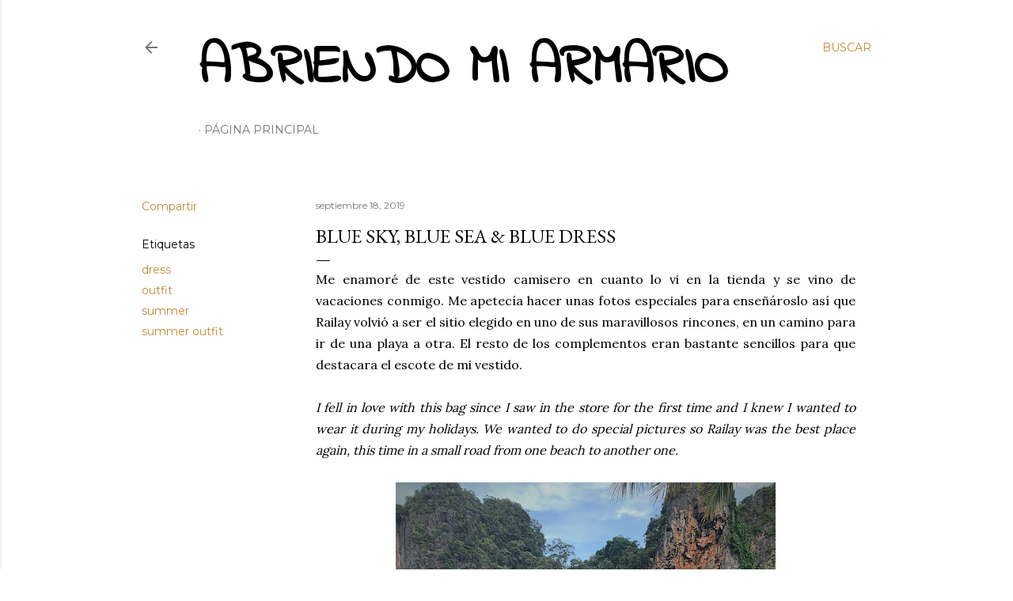

--- FILE ---
content_type: text/html; charset=UTF-8
request_url: http://www.abriendomiarmario.com/2019/09/blue-sky-blue-sea-blue-dress.html
body_size: 32135
content:
<!DOCTYPE html>
<html dir='ltr' lang='es'>
<head>
<meta content='width=device-width, initial-scale=1' name='viewport'/>
<title>Blue sky, blue sea &amp; blue dress</title>
<meta content='text/html; charset=UTF-8' http-equiv='Content-Type'/>
<!-- Chrome, Firefox OS and Opera -->
<meta content='#ffffff' name='theme-color'/>
<!-- Windows Phone -->
<meta content='#ffffff' name='msapplication-navbutton-color'/>
<meta content='blogger' name='generator'/>
<link href='http://www.abriendomiarmario.com/favicon.ico' rel='icon' type='image/x-icon'/>
<link href='http://www.abriendomiarmario.com/2019/09/blue-sky-blue-sea-blue-dress.html' rel='canonical'/>
<link rel="alternate" type="application/atom+xml" title="Abriendo mi armario - Atom" href="http://www.abriendomiarmario.com/feeds/posts/default" />
<link rel="alternate" type="application/rss+xml" title="Abriendo mi armario - RSS" href="http://www.abriendomiarmario.com/feeds/posts/default?alt=rss" />
<link rel="service.post" type="application/atom+xml" title="Abriendo mi armario - Atom" href="https://www.blogger.com/feeds/1210277618991737138/posts/default" />

<link rel="alternate" type="application/atom+xml" title="Abriendo mi armario - Atom" href="http://www.abriendomiarmario.com/feeds/1361334828273470947/comments/default" />
<!--Can't find substitution for tag [blog.ieCssRetrofitLinks]-->
<link href='https://blogger.googleusercontent.com/img/b/R29vZ2xl/AVvXsEgMIYh8Ix704YO1Gj_cxnA7QgFzUxTERFAAnWsLr0M1U7KTbaPIb5BUK2Qa-w_l1ew9NQInPGYmk-H7-hIbpGAL-5jFczEpbMp3lA0ywXKQldF0i7wn1QsTmI_HuD1fb29TeaRPucb7Ijkw/s640/P20190918_+blue+sky+blue+sea+blue+dress+%25281%2529.jpg' rel='image_src'/>
<meta content='http://www.abriendomiarmario.com/2019/09/blue-sky-blue-sea-blue-dress.html' property='og:url'/>
<meta content='Blue sky, blue sea &amp; blue dress' property='og:title'/>
<meta content='Blog de moda y tendencias, publicando mis outfits y looks diarios.' property='og:description'/>
<meta content='https://blogger.googleusercontent.com/img/b/R29vZ2xl/AVvXsEgMIYh8Ix704YO1Gj_cxnA7QgFzUxTERFAAnWsLr0M1U7KTbaPIb5BUK2Qa-w_l1ew9NQInPGYmk-H7-hIbpGAL-5jFczEpbMp3lA0ywXKQldF0i7wn1QsTmI_HuD1fb29TeaRPucb7Ijkw/w1200-h630-p-k-no-nu/P20190918_+blue+sky+blue+sea+blue+dress+%25281%2529.jpg' property='og:image'/>
<style type='text/css'>@font-face{font-family:'EB Garamond';font-style:normal;font-weight:400;font-display:swap;src:url(//fonts.gstatic.com/s/ebgaramond/v32/SlGDmQSNjdsmc35JDF1K5E55YMjF_7DPuGi-6_RkCY9_WamXgHlIbvw.woff2)format('woff2');unicode-range:U+0460-052F,U+1C80-1C8A,U+20B4,U+2DE0-2DFF,U+A640-A69F,U+FE2E-FE2F;}@font-face{font-family:'EB Garamond';font-style:normal;font-weight:400;font-display:swap;src:url(//fonts.gstatic.com/s/ebgaramond/v32/SlGDmQSNjdsmc35JDF1K5E55YMjF_7DPuGi-6_RkAI9_WamXgHlIbvw.woff2)format('woff2');unicode-range:U+0301,U+0400-045F,U+0490-0491,U+04B0-04B1,U+2116;}@font-face{font-family:'EB Garamond';font-style:normal;font-weight:400;font-display:swap;src:url(//fonts.gstatic.com/s/ebgaramond/v32/SlGDmQSNjdsmc35JDF1K5E55YMjF_7DPuGi-6_RkCI9_WamXgHlIbvw.woff2)format('woff2');unicode-range:U+1F00-1FFF;}@font-face{font-family:'EB Garamond';font-style:normal;font-weight:400;font-display:swap;src:url(//fonts.gstatic.com/s/ebgaramond/v32/SlGDmQSNjdsmc35JDF1K5E55YMjF_7DPuGi-6_RkB49_WamXgHlIbvw.woff2)format('woff2');unicode-range:U+0370-0377,U+037A-037F,U+0384-038A,U+038C,U+038E-03A1,U+03A3-03FF;}@font-face{font-family:'EB Garamond';font-style:normal;font-weight:400;font-display:swap;src:url(//fonts.gstatic.com/s/ebgaramond/v32/SlGDmQSNjdsmc35JDF1K5E55YMjF_7DPuGi-6_RkC49_WamXgHlIbvw.woff2)format('woff2');unicode-range:U+0102-0103,U+0110-0111,U+0128-0129,U+0168-0169,U+01A0-01A1,U+01AF-01B0,U+0300-0301,U+0303-0304,U+0308-0309,U+0323,U+0329,U+1EA0-1EF9,U+20AB;}@font-face{font-family:'EB Garamond';font-style:normal;font-weight:400;font-display:swap;src:url(//fonts.gstatic.com/s/ebgaramond/v32/SlGDmQSNjdsmc35JDF1K5E55YMjF_7DPuGi-6_RkCo9_WamXgHlIbvw.woff2)format('woff2');unicode-range:U+0100-02BA,U+02BD-02C5,U+02C7-02CC,U+02CE-02D7,U+02DD-02FF,U+0304,U+0308,U+0329,U+1D00-1DBF,U+1E00-1E9F,U+1EF2-1EFF,U+2020,U+20A0-20AB,U+20AD-20C0,U+2113,U+2C60-2C7F,U+A720-A7FF;}@font-face{font-family:'EB Garamond';font-style:normal;font-weight:400;font-display:swap;src:url(//fonts.gstatic.com/s/ebgaramond/v32/SlGDmQSNjdsmc35JDF1K5E55YMjF_7DPuGi-6_RkBI9_WamXgHlI.woff2)format('woff2');unicode-range:U+0000-00FF,U+0131,U+0152-0153,U+02BB-02BC,U+02C6,U+02DA,U+02DC,U+0304,U+0308,U+0329,U+2000-206F,U+20AC,U+2122,U+2191,U+2193,U+2212,U+2215,U+FEFF,U+FFFD;}@font-face{font-family:'Indie Flower';font-style:normal;font-weight:400;font-display:swap;src:url(//fonts.gstatic.com/s/indieflower/v24/m8JVjfNVeKWVnh3QMuKkFcZVZ0uH99GUDs4k.woff2)format('woff2');unicode-range:U+0100-02BA,U+02BD-02C5,U+02C7-02CC,U+02CE-02D7,U+02DD-02FF,U+0304,U+0308,U+0329,U+1D00-1DBF,U+1E00-1E9F,U+1EF2-1EFF,U+2020,U+20A0-20AB,U+20AD-20C0,U+2113,U+2C60-2C7F,U+A720-A7FF;}@font-face{font-family:'Indie Flower';font-style:normal;font-weight:400;font-display:swap;src:url(//fonts.gstatic.com/s/indieflower/v24/m8JVjfNVeKWVnh3QMuKkFcZVaUuH99GUDg.woff2)format('woff2');unicode-range:U+0000-00FF,U+0131,U+0152-0153,U+02BB-02BC,U+02C6,U+02DA,U+02DC,U+0304,U+0308,U+0329,U+2000-206F,U+20AC,U+2122,U+2191,U+2193,U+2212,U+2215,U+FEFF,U+FFFD;}@font-face{font-family:'Lora';font-style:normal;font-weight:400;font-display:swap;src:url(//fonts.gstatic.com/s/lora/v37/0QI6MX1D_JOuGQbT0gvTJPa787weuxJMkq18ndeYxZ2JTg.woff2)format('woff2');unicode-range:U+0460-052F,U+1C80-1C8A,U+20B4,U+2DE0-2DFF,U+A640-A69F,U+FE2E-FE2F;}@font-face{font-family:'Lora';font-style:normal;font-weight:400;font-display:swap;src:url(//fonts.gstatic.com/s/lora/v37/0QI6MX1D_JOuGQbT0gvTJPa787weuxJFkq18ndeYxZ2JTg.woff2)format('woff2');unicode-range:U+0301,U+0400-045F,U+0490-0491,U+04B0-04B1,U+2116;}@font-face{font-family:'Lora';font-style:normal;font-weight:400;font-display:swap;src:url(//fonts.gstatic.com/s/lora/v37/0QI6MX1D_JOuGQbT0gvTJPa787weuxI9kq18ndeYxZ2JTg.woff2)format('woff2');unicode-range:U+0302-0303,U+0305,U+0307-0308,U+0310,U+0312,U+0315,U+031A,U+0326-0327,U+032C,U+032F-0330,U+0332-0333,U+0338,U+033A,U+0346,U+034D,U+0391-03A1,U+03A3-03A9,U+03B1-03C9,U+03D1,U+03D5-03D6,U+03F0-03F1,U+03F4-03F5,U+2016-2017,U+2034-2038,U+203C,U+2040,U+2043,U+2047,U+2050,U+2057,U+205F,U+2070-2071,U+2074-208E,U+2090-209C,U+20D0-20DC,U+20E1,U+20E5-20EF,U+2100-2112,U+2114-2115,U+2117-2121,U+2123-214F,U+2190,U+2192,U+2194-21AE,U+21B0-21E5,U+21F1-21F2,U+21F4-2211,U+2213-2214,U+2216-22FF,U+2308-230B,U+2310,U+2319,U+231C-2321,U+2336-237A,U+237C,U+2395,U+239B-23B7,U+23D0,U+23DC-23E1,U+2474-2475,U+25AF,U+25B3,U+25B7,U+25BD,U+25C1,U+25CA,U+25CC,U+25FB,U+266D-266F,U+27C0-27FF,U+2900-2AFF,U+2B0E-2B11,U+2B30-2B4C,U+2BFE,U+3030,U+FF5B,U+FF5D,U+1D400-1D7FF,U+1EE00-1EEFF;}@font-face{font-family:'Lora';font-style:normal;font-weight:400;font-display:swap;src:url(//fonts.gstatic.com/s/lora/v37/0QI6MX1D_JOuGQbT0gvTJPa787weuxIvkq18ndeYxZ2JTg.woff2)format('woff2');unicode-range:U+0001-000C,U+000E-001F,U+007F-009F,U+20DD-20E0,U+20E2-20E4,U+2150-218F,U+2190,U+2192,U+2194-2199,U+21AF,U+21E6-21F0,U+21F3,U+2218-2219,U+2299,U+22C4-22C6,U+2300-243F,U+2440-244A,U+2460-24FF,U+25A0-27BF,U+2800-28FF,U+2921-2922,U+2981,U+29BF,U+29EB,U+2B00-2BFF,U+4DC0-4DFF,U+FFF9-FFFB,U+10140-1018E,U+10190-1019C,U+101A0,U+101D0-101FD,U+102E0-102FB,U+10E60-10E7E,U+1D2C0-1D2D3,U+1D2E0-1D37F,U+1F000-1F0FF,U+1F100-1F1AD,U+1F1E6-1F1FF,U+1F30D-1F30F,U+1F315,U+1F31C,U+1F31E,U+1F320-1F32C,U+1F336,U+1F378,U+1F37D,U+1F382,U+1F393-1F39F,U+1F3A7-1F3A8,U+1F3AC-1F3AF,U+1F3C2,U+1F3C4-1F3C6,U+1F3CA-1F3CE,U+1F3D4-1F3E0,U+1F3ED,U+1F3F1-1F3F3,U+1F3F5-1F3F7,U+1F408,U+1F415,U+1F41F,U+1F426,U+1F43F,U+1F441-1F442,U+1F444,U+1F446-1F449,U+1F44C-1F44E,U+1F453,U+1F46A,U+1F47D,U+1F4A3,U+1F4B0,U+1F4B3,U+1F4B9,U+1F4BB,U+1F4BF,U+1F4C8-1F4CB,U+1F4D6,U+1F4DA,U+1F4DF,U+1F4E3-1F4E6,U+1F4EA-1F4ED,U+1F4F7,U+1F4F9-1F4FB,U+1F4FD-1F4FE,U+1F503,U+1F507-1F50B,U+1F50D,U+1F512-1F513,U+1F53E-1F54A,U+1F54F-1F5FA,U+1F610,U+1F650-1F67F,U+1F687,U+1F68D,U+1F691,U+1F694,U+1F698,U+1F6AD,U+1F6B2,U+1F6B9-1F6BA,U+1F6BC,U+1F6C6-1F6CF,U+1F6D3-1F6D7,U+1F6E0-1F6EA,U+1F6F0-1F6F3,U+1F6F7-1F6FC,U+1F700-1F7FF,U+1F800-1F80B,U+1F810-1F847,U+1F850-1F859,U+1F860-1F887,U+1F890-1F8AD,U+1F8B0-1F8BB,U+1F8C0-1F8C1,U+1F900-1F90B,U+1F93B,U+1F946,U+1F984,U+1F996,U+1F9E9,U+1FA00-1FA6F,U+1FA70-1FA7C,U+1FA80-1FA89,U+1FA8F-1FAC6,U+1FACE-1FADC,U+1FADF-1FAE9,U+1FAF0-1FAF8,U+1FB00-1FBFF;}@font-face{font-family:'Lora';font-style:normal;font-weight:400;font-display:swap;src:url(//fonts.gstatic.com/s/lora/v37/0QI6MX1D_JOuGQbT0gvTJPa787weuxJOkq18ndeYxZ2JTg.woff2)format('woff2');unicode-range:U+0102-0103,U+0110-0111,U+0128-0129,U+0168-0169,U+01A0-01A1,U+01AF-01B0,U+0300-0301,U+0303-0304,U+0308-0309,U+0323,U+0329,U+1EA0-1EF9,U+20AB;}@font-face{font-family:'Lora';font-style:normal;font-weight:400;font-display:swap;src:url(//fonts.gstatic.com/s/lora/v37/0QI6MX1D_JOuGQbT0gvTJPa787weuxJPkq18ndeYxZ2JTg.woff2)format('woff2');unicode-range:U+0100-02BA,U+02BD-02C5,U+02C7-02CC,U+02CE-02D7,U+02DD-02FF,U+0304,U+0308,U+0329,U+1D00-1DBF,U+1E00-1E9F,U+1EF2-1EFF,U+2020,U+20A0-20AB,U+20AD-20C0,U+2113,U+2C60-2C7F,U+A720-A7FF;}@font-face{font-family:'Lora';font-style:normal;font-weight:400;font-display:swap;src:url(//fonts.gstatic.com/s/lora/v37/0QI6MX1D_JOuGQbT0gvTJPa787weuxJBkq18ndeYxZ0.woff2)format('woff2');unicode-range:U+0000-00FF,U+0131,U+0152-0153,U+02BB-02BC,U+02C6,U+02DA,U+02DC,U+0304,U+0308,U+0329,U+2000-206F,U+20AC,U+2122,U+2191,U+2193,U+2212,U+2215,U+FEFF,U+FFFD;}@font-face{font-family:'Montserrat';font-style:normal;font-weight:400;font-display:swap;src:url(//fonts.gstatic.com/s/montserrat/v31/JTUSjIg1_i6t8kCHKm459WRhyyTh89ZNpQ.woff2)format('woff2');unicode-range:U+0460-052F,U+1C80-1C8A,U+20B4,U+2DE0-2DFF,U+A640-A69F,U+FE2E-FE2F;}@font-face{font-family:'Montserrat';font-style:normal;font-weight:400;font-display:swap;src:url(//fonts.gstatic.com/s/montserrat/v31/JTUSjIg1_i6t8kCHKm459W1hyyTh89ZNpQ.woff2)format('woff2');unicode-range:U+0301,U+0400-045F,U+0490-0491,U+04B0-04B1,U+2116;}@font-face{font-family:'Montserrat';font-style:normal;font-weight:400;font-display:swap;src:url(//fonts.gstatic.com/s/montserrat/v31/JTUSjIg1_i6t8kCHKm459WZhyyTh89ZNpQ.woff2)format('woff2');unicode-range:U+0102-0103,U+0110-0111,U+0128-0129,U+0168-0169,U+01A0-01A1,U+01AF-01B0,U+0300-0301,U+0303-0304,U+0308-0309,U+0323,U+0329,U+1EA0-1EF9,U+20AB;}@font-face{font-family:'Montserrat';font-style:normal;font-weight:400;font-display:swap;src:url(//fonts.gstatic.com/s/montserrat/v31/JTUSjIg1_i6t8kCHKm459WdhyyTh89ZNpQ.woff2)format('woff2');unicode-range:U+0100-02BA,U+02BD-02C5,U+02C7-02CC,U+02CE-02D7,U+02DD-02FF,U+0304,U+0308,U+0329,U+1D00-1DBF,U+1E00-1E9F,U+1EF2-1EFF,U+2020,U+20A0-20AB,U+20AD-20C0,U+2113,U+2C60-2C7F,U+A720-A7FF;}@font-face{font-family:'Montserrat';font-style:normal;font-weight:400;font-display:swap;src:url(//fonts.gstatic.com/s/montserrat/v31/JTUSjIg1_i6t8kCHKm459WlhyyTh89Y.woff2)format('woff2');unicode-range:U+0000-00FF,U+0131,U+0152-0153,U+02BB-02BC,U+02C6,U+02DA,U+02DC,U+0304,U+0308,U+0329,U+2000-206F,U+20AC,U+2122,U+2191,U+2193,U+2212,U+2215,U+FEFF,U+FFFD;}@font-face{font-family:'Montserrat';font-style:normal;font-weight:700;font-display:swap;src:url(//fonts.gstatic.com/s/montserrat/v31/JTUSjIg1_i6t8kCHKm459WRhyyTh89ZNpQ.woff2)format('woff2');unicode-range:U+0460-052F,U+1C80-1C8A,U+20B4,U+2DE0-2DFF,U+A640-A69F,U+FE2E-FE2F;}@font-face{font-family:'Montserrat';font-style:normal;font-weight:700;font-display:swap;src:url(//fonts.gstatic.com/s/montserrat/v31/JTUSjIg1_i6t8kCHKm459W1hyyTh89ZNpQ.woff2)format('woff2');unicode-range:U+0301,U+0400-045F,U+0490-0491,U+04B0-04B1,U+2116;}@font-face{font-family:'Montserrat';font-style:normal;font-weight:700;font-display:swap;src:url(//fonts.gstatic.com/s/montserrat/v31/JTUSjIg1_i6t8kCHKm459WZhyyTh89ZNpQ.woff2)format('woff2');unicode-range:U+0102-0103,U+0110-0111,U+0128-0129,U+0168-0169,U+01A0-01A1,U+01AF-01B0,U+0300-0301,U+0303-0304,U+0308-0309,U+0323,U+0329,U+1EA0-1EF9,U+20AB;}@font-face{font-family:'Montserrat';font-style:normal;font-weight:700;font-display:swap;src:url(//fonts.gstatic.com/s/montserrat/v31/JTUSjIg1_i6t8kCHKm459WdhyyTh89ZNpQ.woff2)format('woff2');unicode-range:U+0100-02BA,U+02BD-02C5,U+02C7-02CC,U+02CE-02D7,U+02DD-02FF,U+0304,U+0308,U+0329,U+1D00-1DBF,U+1E00-1E9F,U+1EF2-1EFF,U+2020,U+20A0-20AB,U+20AD-20C0,U+2113,U+2C60-2C7F,U+A720-A7FF;}@font-face{font-family:'Montserrat';font-style:normal;font-weight:700;font-display:swap;src:url(//fonts.gstatic.com/s/montserrat/v31/JTUSjIg1_i6t8kCHKm459WlhyyTh89Y.woff2)format('woff2');unicode-range:U+0000-00FF,U+0131,U+0152-0153,U+02BB-02BC,U+02C6,U+02DA,U+02DC,U+0304,U+0308,U+0329,U+2000-206F,U+20AC,U+2122,U+2191,U+2193,U+2212,U+2215,U+FEFF,U+FFFD;}</style>
<style id='page-skin-1' type='text/css'><!--
/*! normalize.css v3.0.1 | MIT License | git.io/normalize */html{font-family:sans-serif;-ms-text-size-adjust:100%;-webkit-text-size-adjust:100%}body{margin:0}article,aside,details,figcaption,figure,footer,header,hgroup,main,nav,section,summary{display:block}audio,canvas,progress,video{display:inline-block;vertical-align:baseline}audio:not([controls]){display:none;height:0}[hidden],template{display:none}a{background:transparent}a:active,a:hover{outline:0}abbr[title]{border-bottom:1px dotted}b,strong{font-weight:bold}dfn{font-style:italic}h1{font-size:2em;margin:.67em 0}mark{background:#ff0;color:#000}small{font-size:80%}sub,sup{font-size:75%;line-height:0;position:relative;vertical-align:baseline}sup{top:-0.5em}sub{bottom:-0.25em}img{border:0}svg:not(:root){overflow:hidden}figure{margin:1em 40px}hr{-moz-box-sizing:content-box;box-sizing:content-box;height:0}pre{overflow:auto}code,kbd,pre,samp{font-family:monospace,monospace;font-size:1em}button,input,optgroup,select,textarea{color:inherit;font:inherit;margin:0}button{overflow:visible}button,select{text-transform:none}button,html input[type="button"],input[type="reset"],input[type="submit"]{-webkit-appearance:button;cursor:pointer}button[disabled],html input[disabled]{cursor:default}button::-moz-focus-inner,input::-moz-focus-inner{border:0;padding:0}input{line-height:normal}input[type="checkbox"],input[type="radio"]{box-sizing:border-box;padding:0}input[type="number"]::-webkit-inner-spin-button,input[type="number"]::-webkit-outer-spin-button{height:auto}input[type="search"]{-webkit-appearance:textfield;-moz-box-sizing:content-box;-webkit-box-sizing:content-box;box-sizing:content-box}input[type="search"]::-webkit-search-cancel-button,input[type="search"]::-webkit-search-decoration{-webkit-appearance:none}fieldset{border:1px solid #c0c0c0;margin:0 2px;padding:.35em .625em .75em}legend{border:0;padding:0}textarea{overflow:auto}optgroup{font-weight:bold}table{border-collapse:collapse;border-spacing:0}td,th{padding:0}
/*!************************************************
* Blogger Template Style
* Name: Soho
**************************************************/
body{
overflow-wrap:break-word;
word-break:break-word;
word-wrap:break-word
}
.hidden{
display:none
}
.invisible{
visibility:hidden
}
.container::after,.float-container::after{
clear:both;
content:"";
display:table
}
.clearboth{
clear:both
}
#comments .comment .comment-actions,.subscribe-popup .FollowByEmail .follow-by-email-submit{
background:0 0;
border:0;
box-shadow:none;
color:#bf8b38;
cursor:pointer;
font-size:14px;
font-weight:700;
outline:0;
text-decoration:none;
text-transform:uppercase;
width:auto
}
.dim-overlay{
background-color:rgba(0,0,0,.54);
height:100vh;
left:0;
position:fixed;
top:0;
width:100%
}
#sharing-dim-overlay{
background-color:transparent
}
input::-ms-clear{
display:none
}
.blogger-logo,.svg-icon-24.blogger-logo{
fill:#ff9800;
opacity:1
}
.loading-spinner-large{
-webkit-animation:mspin-rotate 1.568s infinite linear;
animation:mspin-rotate 1.568s infinite linear;
height:48px;
overflow:hidden;
position:absolute;
width:48px;
z-index:200
}
.loading-spinner-large>div{
-webkit-animation:mspin-revrot 5332ms infinite steps(4);
animation:mspin-revrot 5332ms infinite steps(4)
}
.loading-spinner-large>div>div{
-webkit-animation:mspin-singlecolor-large-film 1333ms infinite steps(81);
animation:mspin-singlecolor-large-film 1333ms infinite steps(81);
background-size:100%;
height:48px;
width:3888px
}
.mspin-black-large>div>div,.mspin-grey_54-large>div>div{
background-image:url(https://www.blogblog.com/indie/mspin_black_large.svg)
}
.mspin-white-large>div>div{
background-image:url(https://www.blogblog.com/indie/mspin_white_large.svg)
}
.mspin-grey_54-large{
opacity:.54
}
@-webkit-keyframes mspin-singlecolor-large-film{
from{
-webkit-transform:translateX(0);
transform:translateX(0)
}
to{
-webkit-transform:translateX(-3888px);
transform:translateX(-3888px)
}
}
@keyframes mspin-singlecolor-large-film{
from{
-webkit-transform:translateX(0);
transform:translateX(0)
}
to{
-webkit-transform:translateX(-3888px);
transform:translateX(-3888px)
}
}
@-webkit-keyframes mspin-rotate{
from{
-webkit-transform:rotate(0);
transform:rotate(0)
}
to{
-webkit-transform:rotate(360deg);
transform:rotate(360deg)
}
}
@keyframes mspin-rotate{
from{
-webkit-transform:rotate(0);
transform:rotate(0)
}
to{
-webkit-transform:rotate(360deg);
transform:rotate(360deg)
}
}
@-webkit-keyframes mspin-revrot{
from{
-webkit-transform:rotate(0);
transform:rotate(0)
}
to{
-webkit-transform:rotate(-360deg);
transform:rotate(-360deg)
}
}
@keyframes mspin-revrot{
from{
-webkit-transform:rotate(0);
transform:rotate(0)
}
to{
-webkit-transform:rotate(-360deg);
transform:rotate(-360deg)
}
}
.skip-navigation{
background-color:#fff;
box-sizing:border-box;
color:#000;
display:block;
height:0;
left:0;
line-height:50px;
overflow:hidden;
padding-top:0;
position:fixed;
text-align:center;
top:0;
-webkit-transition:box-shadow .3s,height .3s,padding-top .3s;
transition:box-shadow .3s,height .3s,padding-top .3s;
width:100%;
z-index:900
}
.skip-navigation:focus{
box-shadow:0 4px 5px 0 rgba(0,0,0,.14),0 1px 10px 0 rgba(0,0,0,.12),0 2px 4px -1px rgba(0,0,0,.2);
height:50px
}
#main{
outline:0
}
.main-heading{
position:absolute;
clip:rect(1px,1px,1px,1px);
padding:0;
border:0;
height:1px;
width:1px;
overflow:hidden
}
.Attribution{
margin-top:1em;
text-align:center
}
.Attribution .blogger img,.Attribution .blogger svg{
vertical-align:bottom
}
.Attribution .blogger img{
margin-right:.5em
}
.Attribution div{
line-height:24px;
margin-top:.5em
}
.Attribution .copyright,.Attribution .image-attribution{
font-size:.7em;
margin-top:1.5em
}
.BLOG_mobile_video_class{
display:none
}
.bg-photo{
background-attachment:scroll!important
}
body .CSS_LIGHTBOX{
z-index:900
}
.extendable .show-less,.extendable .show-more{
border-color:#bf8b38;
color:#bf8b38;
margin-top:8px
}
.extendable .show-less.hidden,.extendable .show-more.hidden{
display:none
}
.inline-ad{
display:none;
max-width:100%;
overflow:hidden
}
.adsbygoogle{
display:block
}
#cookieChoiceInfo{
bottom:0;
top:auto
}
iframe.b-hbp-video{
border:0
}
.post-body img{
max-width:100%
}
.post-body iframe{
max-width:100%
}
.post-body a[imageanchor="1"]{
display:inline-block
}
.byline{
margin-right:1em
}
.byline:last-child{
margin-right:0
}
.link-copied-dialog{
max-width:520px;
outline:0
}
.link-copied-dialog .modal-dialog-buttons{
margin-top:8px
}
.link-copied-dialog .goog-buttonset-default{
background:0 0;
border:0
}
.link-copied-dialog .goog-buttonset-default:focus{
outline:0
}
.paging-control-container{
margin-bottom:16px
}
.paging-control-container .paging-control{
display:inline-block
}
.paging-control-container .comment-range-text::after,.paging-control-container .paging-control{
color:#bf8b38
}
.paging-control-container .comment-range-text,.paging-control-container .paging-control{
margin-right:8px
}
.paging-control-container .comment-range-text::after,.paging-control-container .paging-control::after{
content:"\b7";
cursor:default;
padding-left:8px;
pointer-events:none
}
.paging-control-container .comment-range-text:last-child::after,.paging-control-container .paging-control:last-child::after{
content:none
}
.byline.reactions iframe{
height:20px
}
.b-notification{
color:#000;
background-color:#fff;
border-bottom:solid 1px #000;
box-sizing:border-box;
padding:16px 32px;
text-align:center
}
.b-notification.visible{
-webkit-transition:margin-top .3s cubic-bezier(.4,0,.2,1);
transition:margin-top .3s cubic-bezier(.4,0,.2,1)
}
.b-notification.invisible{
position:absolute
}
.b-notification-close{
position:absolute;
right:8px;
top:8px
}
.no-posts-message{
line-height:40px;
text-align:center
}
@media screen and (max-width:1162px){
body.item-view .post-body a[imageanchor="1"][style*="float: left;"],body.item-view .post-body a[imageanchor="1"][style*="float: right;"]{
float:none!important;
clear:none!important
}
body.item-view .post-body a[imageanchor="1"] img{
display:block;
height:auto;
margin:0 auto
}
body.item-view .post-body>.separator:first-child>a[imageanchor="1"]:first-child{
margin-top:20px
}
.post-body a[imageanchor]{
display:block
}
body.item-view .post-body a[imageanchor="1"]{
margin-left:0!important;
margin-right:0!important
}
body.item-view .post-body a[imageanchor="1"]+a[imageanchor="1"]{
margin-top:16px
}
}
.item-control{
display:none
}
#comments{
border-top:1px dashed rgba(0,0,0,.54);
margin-top:20px;
padding:20px
}
#comments .comment-thread ol{
margin:0;
padding-left:0;
padding-left:0
}
#comments .comment .comment-replybox-single,#comments .comment-thread .comment-replies{
margin-left:60px
}
#comments .comment-thread .thread-count{
display:none
}
#comments .comment{
list-style-type:none;
padding:0 0 30px;
position:relative
}
#comments .comment .comment{
padding-bottom:8px
}
.comment .avatar-image-container{
position:absolute
}
.comment .avatar-image-container img{
border-radius:50%
}
.avatar-image-container svg,.comment .avatar-image-container .avatar-icon{
border-radius:50%;
border:solid 1px #000000;
box-sizing:border-box;
fill:#000000;
height:35px;
margin:0;
padding:7px;
width:35px
}
.comment .comment-block{
margin-top:10px;
margin-left:60px;
padding-bottom:0
}
#comments .comment-author-header-wrapper{
margin-left:40px
}
#comments .comment .thread-expanded .comment-block{
padding-bottom:20px
}
#comments .comment .comment-header .user,#comments .comment .comment-header .user a{
color:#000000;
font-style:normal;
font-weight:700
}
#comments .comment .comment-actions{
bottom:0;
margin-bottom:15px;
position:absolute
}
#comments .comment .comment-actions>*{
margin-right:8px
}
#comments .comment .comment-header .datetime{
bottom:0;
color:rgba(0, 0, 0, 0.54);
display:inline-block;
font-size:13px;
font-style:italic;
margin-left:8px
}
#comments .comment .comment-footer .comment-timestamp a,#comments .comment .comment-header .datetime a{
color:rgba(0, 0, 0, 0.54)
}
#comments .comment .comment-content,.comment .comment-body{
margin-top:12px;
word-break:break-word
}
.comment-body{
margin-bottom:12px
}
#comments.embed[data-num-comments="0"]{
border:0;
margin-top:0;
padding-top:0
}
#comments.embed[data-num-comments="0"] #comment-post-message,#comments.embed[data-num-comments="0"] div.comment-form>p,#comments.embed[data-num-comments="0"] p.comment-footer{
display:none
}
#comment-editor-src{
display:none
}
.comments .comments-content .loadmore.loaded{
max-height:0;
opacity:0;
overflow:hidden
}
.extendable .remaining-items{
height:0;
overflow:hidden;
-webkit-transition:height .3s cubic-bezier(.4,0,.2,1);
transition:height .3s cubic-bezier(.4,0,.2,1)
}
.extendable .remaining-items.expanded{
height:auto
}
.svg-icon-24,.svg-icon-24-button{
cursor:pointer;
height:24px;
width:24px;
min-width:24px
}
.touch-icon{
margin:-12px;
padding:12px
}
.touch-icon:active,.touch-icon:focus{
background-color:rgba(153,153,153,.4);
border-radius:50%
}
svg:not(:root).touch-icon{
overflow:visible
}
html[dir=rtl] .rtl-reversible-icon{
-webkit-transform:scaleX(-1);
-ms-transform:scaleX(-1);
transform:scaleX(-1)
}
.svg-icon-24-button,.touch-icon-button{
background:0 0;
border:0;
margin:0;
outline:0;
padding:0
}
.touch-icon-button .touch-icon:active,.touch-icon-button .touch-icon:focus{
background-color:transparent
}
.touch-icon-button:active .touch-icon,.touch-icon-button:focus .touch-icon{
background-color:rgba(153,153,153,.4);
border-radius:50%
}
.Profile .default-avatar-wrapper .avatar-icon{
border-radius:50%;
border:solid 1px #000000;
box-sizing:border-box;
fill:#000000;
margin:0
}
.Profile .individual .default-avatar-wrapper .avatar-icon{
padding:25px
}
.Profile .individual .avatar-icon,.Profile .individual .profile-img{
height:120px;
width:120px
}
.Profile .team .default-avatar-wrapper .avatar-icon{
padding:8px
}
.Profile .team .avatar-icon,.Profile .team .default-avatar-wrapper,.Profile .team .profile-img{
height:40px;
width:40px
}
.snippet-container{
margin:0;
position:relative;
overflow:hidden
}
.snippet-fade{
bottom:0;
box-sizing:border-box;
position:absolute;
width:96px
}
.snippet-fade{
right:0
}
.snippet-fade:after{
content:"\2026"
}
.snippet-fade:after{
float:right
}
.centered-top-container.sticky{
left:0;
position:fixed;
right:0;
top:0;
width:auto;
z-index:50;
-webkit-transition-property:opacity,-webkit-transform;
transition-property:opacity,-webkit-transform;
transition-property:transform,opacity;
transition-property:transform,opacity,-webkit-transform;
-webkit-transition-duration:.2s;
transition-duration:.2s;
-webkit-transition-timing-function:cubic-bezier(.4,0,.2,1);
transition-timing-function:cubic-bezier(.4,0,.2,1)
}
.centered-top-placeholder{
display:none
}
.collapsed-header .centered-top-placeholder{
display:block
}
.centered-top-container .Header .replaced h1,.centered-top-placeholder .Header .replaced h1{
display:none
}
.centered-top-container.sticky .Header .replaced h1{
display:block
}
.centered-top-container.sticky .Header .header-widget{
background:0 0
}
.centered-top-container.sticky .Header .header-image-wrapper{
display:none
}
.centered-top-container img,.centered-top-placeholder img{
max-width:100%
}
.collapsible{
-webkit-transition:height .3s cubic-bezier(.4,0,.2,1);
transition:height .3s cubic-bezier(.4,0,.2,1)
}
.collapsible,.collapsible>summary{
display:block;
overflow:hidden
}
.collapsible>:not(summary){
display:none
}
.collapsible[open]>:not(summary){
display:block
}
.collapsible:focus,.collapsible>summary:focus{
outline:0
}
.collapsible>summary{
cursor:pointer;
display:block;
padding:0
}
.collapsible:focus>summary,.collapsible>summary:focus{
background-color:transparent
}
.collapsible>summary::-webkit-details-marker{
display:none
}
.collapsible-title{
-webkit-box-align:center;
-webkit-align-items:center;
-ms-flex-align:center;
align-items:center;
display:-webkit-box;
display:-webkit-flex;
display:-ms-flexbox;
display:flex
}
.collapsible-title .title{
-webkit-box-flex:1;
-webkit-flex:1 1 auto;
-ms-flex:1 1 auto;
flex:1 1 auto;
-webkit-box-ordinal-group:1;
-webkit-order:0;
-ms-flex-order:0;
order:0;
overflow:hidden;
text-overflow:ellipsis;
white-space:nowrap
}
.collapsible-title .chevron-down,.collapsible[open] .collapsible-title .chevron-up{
display:block
}
.collapsible-title .chevron-up,.collapsible[open] .collapsible-title .chevron-down{
display:none
}
.flat-button{
cursor:pointer;
display:inline-block;
font-weight:700;
text-transform:uppercase;
border-radius:2px;
padding:8px;
margin:-8px
}
.flat-icon-button{
background:0 0;
border:0;
margin:0;
outline:0;
padding:0;
margin:-12px;
padding:12px;
cursor:pointer;
box-sizing:content-box;
display:inline-block;
line-height:0
}
.flat-icon-button,.flat-icon-button .splash-wrapper{
border-radius:50%
}
.flat-icon-button .splash.animate{
-webkit-animation-duration:.3s;
animation-duration:.3s
}
.overflowable-container{
max-height:28px;
overflow:hidden;
position:relative
}
.overflow-button{
cursor:pointer
}
#overflowable-dim-overlay{
background:0 0
}
.overflow-popup{
box-shadow:0 2px 2px 0 rgba(0,0,0,.14),0 3px 1px -2px rgba(0,0,0,.2),0 1px 5px 0 rgba(0,0,0,.12);
background-color:#ffffff;
left:0;
max-width:calc(100% - 32px);
position:absolute;
top:0;
visibility:hidden;
z-index:101
}
.overflow-popup ul{
list-style:none
}
.overflow-popup .tabs li,.overflow-popup li{
display:block;
height:auto
}
.overflow-popup .tabs li{
padding-left:0;
padding-right:0
}
.overflow-button.hidden,.overflow-popup .tabs li.hidden,.overflow-popup li.hidden{
display:none
}
.search{
display:-webkit-box;
display:-webkit-flex;
display:-ms-flexbox;
display:flex;
line-height:24px;
width:24px
}
.search.focused{
width:100%
}
.search.focused .section{
width:100%
}
.search form{
z-index:101
}
.search h3{
display:none
}
.search form{
display:-webkit-box;
display:-webkit-flex;
display:-ms-flexbox;
display:flex;
-webkit-box-flex:1;
-webkit-flex:1 0 0;
-ms-flex:1 0 0px;
flex:1 0 0;
border-bottom:solid 1px transparent;
padding-bottom:8px
}
.search form>*{
display:none
}
.search.focused form>*{
display:block
}
.search .search-input label{
display:none
}
.centered-top-placeholder.cloned .search form{
z-index:30
}
.search.focused form{
border-color:rgba(0, 0, 0, 0.54);
position:relative;
width:auto
}
.collapsed-header .centered-top-container .search.focused form{
border-bottom-color:transparent
}
.search-expand{
-webkit-box-flex:0;
-webkit-flex:0 0 auto;
-ms-flex:0 0 auto;
flex:0 0 auto
}
.search-expand-text{
display:none
}
.search-close{
display:inline;
vertical-align:middle
}
.search-input{
-webkit-box-flex:1;
-webkit-flex:1 0 1px;
-ms-flex:1 0 1px;
flex:1 0 1px
}
.search-input input{
background:0 0;
border:0;
box-sizing:border-box;
color:rgba(0, 0, 0, 0.54);
display:inline-block;
outline:0;
width:calc(100% - 48px)
}
.search-input input.no-cursor{
color:transparent;
text-shadow:0 0 0 rgba(0, 0, 0, 0.54)
}
.collapsed-header .centered-top-container .search-action,.collapsed-header .centered-top-container .search-input input{
color:rgba(0, 0, 0, 0.54)
}
.collapsed-header .centered-top-container .search-input input.no-cursor{
color:transparent;
text-shadow:0 0 0 rgba(0, 0, 0, 0.54)
}
.collapsed-header .centered-top-container .search-input input.no-cursor:focus,.search-input input.no-cursor:focus{
outline:0
}
.search-focused>*{
visibility:hidden
}
.search-focused .search,.search-focused .search-icon{
visibility:visible
}
.search.focused .search-action{
display:block
}
.search.focused .search-action:disabled{
opacity:.3
}
.widget.Sharing .sharing-button{
display:none
}
.widget.Sharing .sharing-buttons li{
padding:0
}
.widget.Sharing .sharing-buttons li span{
display:none
}
.post-share-buttons{
position:relative
}
.centered-bottom .share-buttons .svg-icon-24,.share-buttons .svg-icon-24{
fill:#000000
}
.sharing-open.touch-icon-button:active .touch-icon,.sharing-open.touch-icon-button:focus .touch-icon{
background-color:transparent
}
.share-buttons{
background-color:#ffffff;
border-radius:2px;
box-shadow:0 2px 2px 0 rgba(0,0,0,.14),0 3px 1px -2px rgba(0,0,0,.2),0 1px 5px 0 rgba(0,0,0,.12);
color:#000000;
list-style:none;
margin:0;
padding:8px 0;
position:absolute;
top:-11px;
min-width:200px;
z-index:101
}
.share-buttons.hidden{
display:none
}
.sharing-button{
background:0 0;
border:0;
margin:0;
outline:0;
padding:0;
cursor:pointer
}
.share-buttons li{
margin:0;
height:48px
}
.share-buttons li:last-child{
margin-bottom:0
}
.share-buttons li .sharing-platform-button{
box-sizing:border-box;
cursor:pointer;
display:block;
height:100%;
margin-bottom:0;
padding:0 16px;
position:relative;
width:100%
}
.share-buttons li .sharing-platform-button:focus,.share-buttons li .sharing-platform-button:hover{
background-color:rgba(128,128,128,.1);
outline:0
}
.share-buttons li svg[class*=" sharing-"],.share-buttons li svg[class^=sharing-]{
position:absolute;
top:10px
}
.share-buttons li span.sharing-platform-button{
position:relative;
top:0
}
.share-buttons li .platform-sharing-text{
display:block;
font-size:16px;
line-height:48px;
white-space:nowrap
}
.share-buttons li .platform-sharing-text{
margin-left:56px
}
.sidebar-container{
background-color:#f7f7f7;
max-width:284px;
overflow-y:auto;
-webkit-transition-property:-webkit-transform;
transition-property:-webkit-transform;
transition-property:transform;
transition-property:transform,-webkit-transform;
-webkit-transition-duration:.3s;
transition-duration:.3s;
-webkit-transition-timing-function:cubic-bezier(0,0,.2,1);
transition-timing-function:cubic-bezier(0,0,.2,1);
width:284px;
z-index:101;
-webkit-overflow-scrolling:touch
}
.sidebar-container .navigation{
line-height:0;
padding:16px
}
.sidebar-container .sidebar-back{
cursor:pointer
}
.sidebar-container .widget{
background:0 0;
margin:0 16px;
padding:16px 0
}
.sidebar-container .widget .title{
color:rgba(0, 0, 0, 0.54);
margin:0
}
.sidebar-container .widget ul{
list-style:none;
margin:0;
padding:0
}
.sidebar-container .widget ul ul{
margin-left:1em
}
.sidebar-container .widget li{
font-size:16px;
line-height:normal
}
.sidebar-container .widget+.widget{
border-top:1px dashed rgba(0, 0, 0, 0.54)
}
.BlogArchive li{
margin:16px 0
}
.BlogArchive li:last-child{
margin-bottom:0
}
.Label li a{
display:inline-block
}
.BlogArchive .post-count,.Label .label-count{
float:right;
margin-left:.25em
}
.BlogArchive .post-count::before,.Label .label-count::before{
content:"("
}
.BlogArchive .post-count::after,.Label .label-count::after{
content:")"
}
.widget.Translate .skiptranslate>div{
display:block!important
}
.widget.Profile .profile-link{
display:-webkit-box;
display:-webkit-flex;
display:-ms-flexbox;
display:flex
}
.widget.Profile .team-member .default-avatar-wrapper,.widget.Profile .team-member .profile-img{
-webkit-box-flex:0;
-webkit-flex:0 0 auto;
-ms-flex:0 0 auto;
flex:0 0 auto;
margin-right:1em
}
.widget.Profile .individual .profile-link{
-webkit-box-orient:vertical;
-webkit-box-direction:normal;
-webkit-flex-direction:column;
-ms-flex-direction:column;
flex-direction:column
}
.widget.Profile .team .profile-link .profile-name{
-webkit-align-self:center;
-ms-flex-item-align:center;
align-self:center;
display:block;
-webkit-box-flex:1;
-webkit-flex:1 1 auto;
-ms-flex:1 1 auto;
flex:1 1 auto
}
.dim-overlay{
background-color:rgba(0,0,0,.54);
z-index:100
}
body.sidebar-visible{
overflow-y:hidden
}
@media screen and (max-width:1439px){
.sidebar-container{
bottom:0;
position:fixed;
top:0;
left:0;
right:auto
}
.sidebar-container.sidebar-invisible{
-webkit-transition-timing-function:cubic-bezier(.4,0,.6,1);
transition-timing-function:cubic-bezier(.4,0,.6,1)
}
html[dir=ltr] .sidebar-container.sidebar-invisible{
-webkit-transform:translateX(-284px);
-ms-transform:translateX(-284px);
transform:translateX(-284px)
}
html[dir=rtl] .sidebar-container.sidebar-invisible{
-webkit-transform:translateX(284px);
-ms-transform:translateX(284px);
transform:translateX(284px)
}
}
@media screen and (min-width:1440px){
.sidebar-container{
position:absolute;
top:0;
left:0;
right:auto
}
.sidebar-container .navigation{
display:none
}
}
.dialog{
box-shadow:0 2px 2px 0 rgba(0,0,0,.14),0 3px 1px -2px rgba(0,0,0,.2),0 1px 5px 0 rgba(0,0,0,.12);
background:#ffffff;
box-sizing:border-box;
color:#000000;
padding:30px;
position:fixed;
text-align:center;
width:calc(100% - 24px);
z-index:101
}
.dialog input[type=email],.dialog input[type=text]{
background-color:transparent;
border:0;
border-bottom:solid 1px rgba(0,0,0,.12);
color:#000000;
display:block;
font-family:EB Garamond, serif;
font-size:16px;
line-height:24px;
margin:auto;
padding-bottom:7px;
outline:0;
text-align:center;
width:100%
}
.dialog input[type=email]::-webkit-input-placeholder,.dialog input[type=text]::-webkit-input-placeholder{
color:#000000
}
.dialog input[type=email]::-moz-placeholder,.dialog input[type=text]::-moz-placeholder{
color:#000000
}
.dialog input[type=email]:-ms-input-placeholder,.dialog input[type=text]:-ms-input-placeholder{
color:#000000
}
.dialog input[type=email]::-ms-input-placeholder,.dialog input[type=text]::-ms-input-placeholder{
color:#000000
}
.dialog input[type=email]::placeholder,.dialog input[type=text]::placeholder{
color:#000000
}
.dialog input[type=email]:focus,.dialog input[type=text]:focus{
border-bottom:solid 2px #bf8b38;
padding-bottom:6px
}
.dialog input.no-cursor{
color:transparent;
text-shadow:0 0 0 #000000
}
.dialog input.no-cursor:focus{
outline:0
}
.dialog input.no-cursor:focus{
outline:0
}
.dialog input[type=submit]{
font-family:EB Garamond, serif
}
.dialog .goog-buttonset-default{
color:#bf8b38
}
.subscribe-popup{
max-width:364px
}
.subscribe-popup h3{
color:#000000;
font-size:1.8em;
margin-top:0
}
.subscribe-popup .FollowByEmail h3{
display:none
}
.subscribe-popup .FollowByEmail .follow-by-email-submit{
color:#bf8b38;
display:inline-block;
margin:0 auto;
margin-top:24px;
width:auto;
white-space:normal
}
.subscribe-popup .FollowByEmail .follow-by-email-submit:disabled{
cursor:default;
opacity:.3
}
@media (max-width:800px){
.blog-name div.widget.Subscribe{
margin-bottom:16px
}
body.item-view .blog-name div.widget.Subscribe{
margin:8px auto 16px auto;
width:100%
}
}
body#layout .bg-photo,body#layout .bg-photo-overlay{
display:none
}
body#layout .page_body{
padding:0;
position:relative;
top:0
}
body#layout .page{
display:inline-block;
left:inherit;
position:relative;
vertical-align:top;
width:540px
}
body#layout .centered{
max-width:954px
}
body#layout .navigation{
display:none
}
body#layout .sidebar-container{
display:inline-block;
width:40%
}
body#layout .hamburger-menu,body#layout .search{
display:none
}
body{
background-color:#ffffff;
color:#000000;
font:normal 400 20px EB Garamond, serif;
height:100%;
margin:0;
min-height:100vh
}
h1,h2,h3,h4,h5,h6{
font-weight:400
}
a{
color:#bf8b38;
text-decoration:none
}
.dim-overlay{
z-index:100
}
body.sidebar-visible .page_body{
overflow-y:scroll
}
.widget .title{
color:rgba(0, 0, 0, 0.54);
font:normal 400 12px Montserrat, sans-serif
}
.extendable .show-less,.extendable .show-more{
color:#bf8b38;
font:normal 400 12px Montserrat, sans-serif;
margin:12px -8px 0 -8px;
text-transform:uppercase
}
.footer .widget,.main .widget{
margin:50px 0
}
.main .widget .title{
text-transform:uppercase
}
.inline-ad{
display:block;
margin-top:50px
}
.adsbygoogle{
text-align:center
}
.page_body{
display:-webkit-box;
display:-webkit-flex;
display:-ms-flexbox;
display:flex;
-webkit-box-orient:vertical;
-webkit-box-direction:normal;
-webkit-flex-direction:column;
-ms-flex-direction:column;
flex-direction:column;
min-height:100vh;
position:relative;
z-index:20
}
.page_body>*{
-webkit-box-flex:0;
-webkit-flex:0 0 auto;
-ms-flex:0 0 auto;
flex:0 0 auto
}
.page_body>#footer{
margin-top:auto
}
.centered-bottom,.centered-top{
margin:0 32px;
max-width:100%
}
.centered-top{
padding-bottom:12px;
padding-top:12px
}
.sticky .centered-top{
padding-bottom:0;
padding-top:0
}
.centered-top-container,.centered-top-placeholder{
background:#ffffff
}
.centered-top{
display:-webkit-box;
display:-webkit-flex;
display:-ms-flexbox;
display:flex;
-webkit-flex-wrap:wrap;
-ms-flex-wrap:wrap;
flex-wrap:wrap;
-webkit-box-pack:justify;
-webkit-justify-content:space-between;
-ms-flex-pack:justify;
justify-content:space-between;
position:relative
}
.sticky .centered-top{
-webkit-flex-wrap:nowrap;
-ms-flex-wrap:nowrap;
flex-wrap:nowrap
}
.centered-top-container .svg-icon-24,.centered-top-placeholder .svg-icon-24{
fill:rgba(0, 0, 0, 0.54)
}
.back-button-container,.hamburger-menu-container{
-webkit-box-flex:0;
-webkit-flex:0 0 auto;
-ms-flex:0 0 auto;
flex:0 0 auto;
height:48px;
-webkit-box-ordinal-group:2;
-webkit-order:1;
-ms-flex-order:1;
order:1
}
.sticky .back-button-container,.sticky .hamburger-menu-container{
-webkit-box-ordinal-group:2;
-webkit-order:1;
-ms-flex-order:1;
order:1
}
.back-button,.hamburger-menu,.search-expand-icon{
cursor:pointer;
margin-top:0
}
.search{
-webkit-box-align:start;
-webkit-align-items:flex-start;
-ms-flex-align:start;
align-items:flex-start;
-webkit-box-flex:0;
-webkit-flex:0 0 auto;
-ms-flex:0 0 auto;
flex:0 0 auto;
height:48px;
margin-left:24px;
-webkit-box-ordinal-group:4;
-webkit-order:3;
-ms-flex-order:3;
order:3
}
.search,.search.focused{
width:auto
}
.search.focused{
position:static
}
.sticky .search{
display:none;
-webkit-box-ordinal-group:5;
-webkit-order:4;
-ms-flex-order:4;
order:4
}
.search .section{
right:0;
margin-top:12px;
position:absolute;
top:12px;
width:0
}
.sticky .search .section{
top:0
}
.search-expand{
background:0 0;
border:0;
margin:0;
outline:0;
padding:0;
color:#bf8b38;
cursor:pointer;
-webkit-box-flex:0;
-webkit-flex:0 0 auto;
-ms-flex:0 0 auto;
flex:0 0 auto;
font:normal 400 12px Montserrat, sans-serif;
text-transform:uppercase;
word-break:normal
}
.search.focused .search-expand{
visibility:hidden
}
.search .dim-overlay{
background:0 0
}
.search.focused .section{
max-width:400px
}
.search.focused form{
border-color:rgba(0, 0, 0, 0.54);
height:24px
}
.search.focused .search-input{
display:-webkit-box;
display:-webkit-flex;
display:-ms-flexbox;
display:flex;
-webkit-box-flex:1;
-webkit-flex:1 1 auto;
-ms-flex:1 1 auto;
flex:1 1 auto
}
.search-input input{
-webkit-box-flex:1;
-webkit-flex:1 1 auto;
-ms-flex:1 1 auto;
flex:1 1 auto;
font:normal 400 16px Montserrat, sans-serif
}
.search input[type=submit]{
display:none
}
.subscribe-section-container{
-webkit-box-flex:1;
-webkit-flex:1 0 auto;
-ms-flex:1 0 auto;
flex:1 0 auto;
margin-left:24px;
-webkit-box-ordinal-group:3;
-webkit-order:2;
-ms-flex-order:2;
order:2;
text-align:right
}
.sticky .subscribe-section-container{
-webkit-box-flex:0;
-webkit-flex:0 0 auto;
-ms-flex:0 0 auto;
flex:0 0 auto;
-webkit-box-ordinal-group:4;
-webkit-order:3;
-ms-flex-order:3;
order:3
}
.subscribe-button{
background:0 0;
border:0;
margin:0;
outline:0;
padding:0;
color:#bf8b38;
cursor:pointer;
display:inline-block;
font:normal 400 12px Montserrat, sans-serif;
line-height:48px;
margin:0;
text-transform:uppercase;
word-break:normal
}
.subscribe-popup h3{
color:rgba(0, 0, 0, 0.54);
font:normal 400 12px Montserrat, sans-serif;
margin-bottom:24px;
text-transform:uppercase
}
.subscribe-popup div.widget.FollowByEmail .follow-by-email-address{
color:#000000;
font:normal 400 12px Montserrat, sans-serif
}
.subscribe-popup div.widget.FollowByEmail .follow-by-email-submit{
color:#bf8b38;
font:normal 400 12px Montserrat, sans-serif;
margin-top:24px;
text-transform:uppercase
}
.blog-name{
-webkit-box-flex:1;
-webkit-flex:1 1 100%;
-ms-flex:1 1 100%;
flex:1 1 100%;
-webkit-box-ordinal-group:5;
-webkit-order:4;
-ms-flex-order:4;
order:4;
overflow:hidden
}
.sticky .blog-name{
-webkit-box-flex:1;
-webkit-flex:1 1 auto;
-ms-flex:1 1 auto;
flex:1 1 auto;
margin:0 12px;
-webkit-box-ordinal-group:3;
-webkit-order:2;
-ms-flex-order:2;
order:2
}
body.search-view .centered-top.search-focused .blog-name{
display:none
}
.widget.Header h1{
font:normal normal 18px 'Courier New', Courier, FreeMono, monospace;
margin:0;
text-transform:uppercase
}
.widget.Header h1,.widget.Header h1 a{
color:#000000
}
.widget.Header p{
color:rgba(0, 0, 0, 0.54);
font:normal 400 12px Montserrat, sans-serif;
line-height:1.7
}
.sticky .widget.Header h1{
font-size:16px;
line-height:48px;
overflow:hidden;
overflow-wrap:normal;
text-overflow:ellipsis;
white-space:nowrap;
word-wrap:normal
}
.sticky .widget.Header p{
display:none
}
.sticky{
box-shadow:0 1px 3px rgba(0, 0, 0, 0.1)
}
#page_list_top .widget.PageList{
font:normal 400 14px Montserrat, sans-serif;
line-height:28px
}
#page_list_top .widget.PageList .title{
display:none
}
#page_list_top .widget.PageList .overflowable-contents{
overflow:hidden
}
#page_list_top .widget.PageList .overflowable-contents ul{
list-style:none;
margin:0;
padding:0
}
#page_list_top .widget.PageList .overflow-popup ul{
list-style:none;
margin:0;
padding:0 20px
}
#page_list_top .widget.PageList .overflowable-contents li{
display:inline-block
}
#page_list_top .widget.PageList .overflowable-contents li.hidden{
display:none
}
#page_list_top .widget.PageList .overflowable-contents li:not(:first-child):before{
color:rgba(0, 0, 0, 0.54);
content:"\b7"
}
#page_list_top .widget.PageList .overflow-button a,#page_list_top .widget.PageList .overflow-popup li a,#page_list_top .widget.PageList .overflowable-contents li a{
color:rgba(0, 0, 0, 0.54);
font:normal 400 14px Montserrat, sans-serif;
line-height:28px;
text-transform:uppercase
}
#page_list_top .widget.PageList .overflow-popup li.selected a,#page_list_top .widget.PageList .overflowable-contents li.selected a{
color:rgba(0, 0, 0, 0.54);
font:normal 700 14px Montserrat, sans-serif;
line-height:28px
}
#page_list_top .widget.PageList .overflow-button{
display:inline
}
.sticky #page_list_top{
display:none
}
body.homepage-view .hero-image.has-image{
background:#ffffff none no-repeat scroll center center;
background-attachment:scroll;
background-color:#ffffff;
background-size:cover;
height:62.5vw;
max-height:75vh;
min-height:200px;
width:100%
}
.post-filter-message{
background-color:#302c24;
color:rgba(255, 255, 255, 0.54);
display:-webkit-box;
display:-webkit-flex;
display:-ms-flexbox;
display:flex;
-webkit-flex-wrap:wrap;
-ms-flex-wrap:wrap;
flex-wrap:wrap;
font:normal 400 12px Montserrat, sans-serif;
-webkit-box-pack:justify;
-webkit-justify-content:space-between;
-ms-flex-pack:justify;
justify-content:space-between;
margin-top:50px;
padding:18px
}
.post-filter-message .message-container{
-webkit-box-flex:1;
-webkit-flex:1 1 auto;
-ms-flex:1 1 auto;
flex:1 1 auto;
min-width:0
}
.post-filter-message .home-link-container{
-webkit-box-flex:0;
-webkit-flex:0 0 auto;
-ms-flex:0 0 auto;
flex:0 0 auto
}
.post-filter-message .search-label,.post-filter-message .search-query{
color:rgba(255, 255, 255, 0.87);
font:normal 700 12px Montserrat, sans-serif;
text-transform:uppercase
}
.post-filter-message .home-link,.post-filter-message .home-link a{
color:#bf8b38;
font:normal 700 12px Montserrat, sans-serif;
text-transform:uppercase
}
.widget.FeaturedPost .thumb.hero-thumb{
background-position:center;
background-size:cover;
height:360px
}
.widget.FeaturedPost .featured-post-snippet:before{
content:"\2014"
}
.snippet-container,.snippet-fade{
font:normal 400 14px Lora, serif;
line-height:23.8px
}
.snippet-container{
max-height:166.6px;
overflow:hidden
}
.snippet-fade{
background:-webkit-linear-gradient(left,#ffffff 0,#ffffff 20%,rgba(255, 255, 255, 0) 100%);
background:linear-gradient(to left,#ffffff 0,#ffffff 20%,rgba(255, 255, 255, 0) 100%);
color:#000000
}
.post-sidebar{
display:none
}
.widget.Blog .blog-posts .post-outer-container{
width:100%
}
.no-posts{
text-align:center
}
body.feed-view .widget.Blog .blog-posts .post-outer-container,body.item-view .widget.Blog .blog-posts .post-outer{
margin-bottom:50px
}
.widget.Blog .post.no-featured-image,.widget.PopularPosts .post.no-featured-image{
background-color:#302c24;
padding:30px
}
.widget.Blog .post>.post-share-buttons-top{
right:0;
position:absolute;
top:0
}
.widget.Blog .post>.post-share-buttons-bottom{
bottom:0;
right:0;
position:absolute
}
.blog-pager{
text-align:right
}
.blog-pager a{
color:#bf8b38;
font:normal 400 12px Montserrat, sans-serif;
text-transform:uppercase
}
.blog-pager .blog-pager-newer-link,.blog-pager .home-link{
display:none
}
.post-title{
font:normal 400 20px EB Garamond, serif;
margin:0;
text-transform:uppercase
}
.post-title,.post-title a{
color:#000000
}
.post.no-featured-image .post-title,.post.no-featured-image .post-title a{
color:#ffffff
}
body.item-view .post-body-container:before{
content:"\2014"
}
.post-body{
color:#000000;
font:normal 400 14px Lora, serif;
line-height:1.7
}
.post-body blockquote{
color:#000000;
font:normal 400 16px Montserrat, sans-serif;
line-height:1.7;
margin-left:0;
margin-right:0
}
.post-body img{
height:auto;
max-width:100%
}
.post-body .tr-caption{
color:#000000;
font:normal 400 12px Montserrat, sans-serif;
line-height:1.7
}
.snippet-thumbnail{
position:relative
}
.snippet-thumbnail .post-header{
background:#ffffff;
bottom:0;
margin-bottom:0;
padding-right:15px;
padding-bottom:5px;
padding-top:5px;
position:absolute
}
.snippet-thumbnail img{
width:100%
}
.post-footer,.post-header{
margin:8px 0
}
body.item-view .widget.Blog .post-header{
margin:0 0 16px 0
}
body.item-view .widget.Blog .post-footer{
margin:50px 0 0 0
}
.widget.FeaturedPost .post-footer{
display:-webkit-box;
display:-webkit-flex;
display:-ms-flexbox;
display:flex;
-webkit-flex-wrap:wrap;
-ms-flex-wrap:wrap;
flex-wrap:wrap;
-webkit-box-pack:justify;
-webkit-justify-content:space-between;
-ms-flex-pack:justify;
justify-content:space-between
}
.widget.FeaturedPost .post-footer>*{
-webkit-box-flex:0;
-webkit-flex:0 1 auto;
-ms-flex:0 1 auto;
flex:0 1 auto
}
.widget.FeaturedPost .post-footer,.widget.FeaturedPost .post-footer a,.widget.FeaturedPost .post-footer button{
line-height:1.7
}
.jump-link{
margin:-8px
}
.post-header,.post-header a,.post-header button{
color:rgba(0, 0, 0, 0.54);
font:normal 400 12px Montserrat, sans-serif
}
.post.no-featured-image .post-header,.post.no-featured-image .post-header a,.post.no-featured-image .post-header button{
color:rgba(255, 255, 255, 0.54)
}
.post-footer,.post-footer a,.post-footer button{
color:#bf8b38;
font:normal 400 12px Montserrat, sans-serif
}
.post.no-featured-image .post-footer,.post.no-featured-image .post-footer a,.post.no-featured-image .post-footer button{
color:#bf8b38
}
body.item-view .post-footer-line{
line-height:2.3
}
.byline{
display:inline-block
}
.byline .flat-button{
text-transform:none
}
.post-header .byline:not(:last-child):after{
content:"\b7"
}
.post-header .byline:not(:last-child){
margin-right:0
}
.byline.post-labels a{
display:inline-block;
word-break:break-all
}
.byline.post-labels a:not(:last-child):after{
content:","
}
.byline.reactions .reactions-label{
line-height:22px;
vertical-align:top
}
.post-share-buttons{
margin-left:0
}
.share-buttons{
background-color:#fafafa;
border-radius:0;
box-shadow:0 1px 1px 1px rgba(0, 0, 0, 0.1);
color:#000000;
font:normal 400 16px Montserrat, sans-serif
}
.share-buttons .svg-icon-24{
fill:#bf8b38
}
#comment-holder .continue{
display:none
}
#comment-editor{
margin-bottom:20px;
margin-top:20px
}
.widget.Attribution,.widget.Attribution .copyright,.widget.Attribution .copyright a,.widget.Attribution .image-attribution,.widget.Attribution .image-attribution a,.widget.Attribution a{
color:rgba(0, 0, 0, 0.54);
font:normal 400 12px Montserrat, sans-serif
}
.widget.Attribution svg{
fill:rgba(0, 0, 0, 0.54)
}
.widget.Attribution .blogger a{
display:-webkit-box;
display:-webkit-flex;
display:-ms-flexbox;
display:flex;
-webkit-align-content:center;
-ms-flex-line-pack:center;
align-content:center;
-webkit-box-pack:center;
-webkit-justify-content:center;
-ms-flex-pack:center;
justify-content:center;
line-height:24px
}
.widget.Attribution .blogger svg{
margin-right:8px
}
.widget.Profile ul{
list-style:none;
padding:0
}
.widget.Profile .individual .default-avatar-wrapper,.widget.Profile .individual .profile-img{
border-radius:50%;
display:inline-block;
height:120px;
width:120px
}
.widget.Profile .individual .profile-data a,.widget.Profile .team .profile-name{
color:#000000;
font:normal 400 20px EB Garamond, serif;
text-transform:none
}
.widget.Profile .individual dd{
color:#000000;
font:normal 400 20px EB Garamond, serif;
margin:0 auto
}
.widget.Profile .individual .profile-link,.widget.Profile .team .visit-profile{
color:#bf8b38;
font:normal 400 12px Montserrat, sans-serif;
text-transform:uppercase
}
.widget.Profile .team .default-avatar-wrapper,.widget.Profile .team .profile-img{
border-radius:50%;
float:left;
height:40px;
width:40px
}
.widget.Profile .team .profile-link .profile-name-wrapper{
-webkit-box-flex:1;
-webkit-flex:1 1 auto;
-ms-flex:1 1 auto;
flex:1 1 auto
}
.widget.Label li,.widget.Label span.label-size{
color:#bf8b38;
display:inline-block;
font:normal 400 12px Montserrat, sans-serif;
word-break:break-all
}
.widget.Label li:not(:last-child):after,.widget.Label span.label-size:not(:last-child):after{
content:","
}
.widget.PopularPosts .post{
margin-bottom:50px
}
body.item-view #sidebar .widget.PopularPosts{
margin-left:40px;
width:inherit
}
#comments{
border-top:none;
padding:0
}
#comments .comment .comment-footer,#comments .comment .comment-header,#comments .comment .comment-header .datetime,#comments .comment .comment-header .datetime a{
color:rgba(0, 0, 0, 0.54);
font:normal 400 12px Montserrat, sans-serif
}
#comments .comment .comment-author,#comments .comment .comment-author a,#comments .comment .comment-header .user,#comments .comment .comment-header .user a{
color:#000000;
font:normal 400 14px Montserrat, sans-serif
}
#comments .comment .comment-body,#comments .comment .comment-content{
color:#000000;
font:normal 400 14px Lora, serif
}
#comments .comment .comment-actions,#comments .footer,#comments .footer a,#comments .loadmore,#comments .paging-control{
color:#bf8b38;
font:normal 400 12px Montserrat, sans-serif;
text-transform:uppercase
}
#commentsHolder{
border-bottom:none;
border-top:none
}
#comments .comment-form h4{
position:absolute;
clip:rect(1px,1px,1px,1px);
padding:0;
border:0;
height:1px;
width:1px;
overflow:hidden
}
.sidebar-container{
background-color:#ffffff;
color:rgba(0, 0, 0, 0.54);
font:normal 400 14px Montserrat, sans-serif;
min-height:100%
}
html[dir=ltr] .sidebar-container{
box-shadow:1px 0 3px rgba(0, 0, 0, 0.1)
}
html[dir=rtl] .sidebar-container{
box-shadow:-1px 0 3px rgba(0, 0, 0, 0.1)
}
.sidebar-container a{
color:#bf8b38
}
.sidebar-container .svg-icon-24{
fill:rgba(0, 0, 0, 0.54)
}
.sidebar-container .widget{
margin:0;
margin-left:40px;
padding:40px;
padding-left:0
}
.sidebar-container .widget+.widget{
border-top:1px solid rgba(0, 0, 0, 0.54)
}
.sidebar-container .widget .title{
color:rgba(0, 0, 0, 0.54);
font:normal 400 16px Montserrat, sans-serif
}
.sidebar-container .widget ul li,.sidebar-container .widget.BlogArchive #ArchiveList li{
font:normal 400 14px Montserrat, sans-serif;
margin:1em 0 0 0
}
.sidebar-container .BlogArchive .post-count,.sidebar-container .Label .label-count{
float:none
}
.sidebar-container .Label li a{
display:inline
}
.sidebar-container .widget.Profile .default-avatar-wrapper .avatar-icon{
border-color:#000000;
fill:#000000
}
.sidebar-container .widget.Profile .individual{
text-align:center
}
.sidebar-container .widget.Profile .individual dd:before{
content:"\2014";
display:block
}
.sidebar-container .widget.Profile .individual .profile-data a,.sidebar-container .widget.Profile .team .profile-name{
color:#000000;
font:normal 400 24px EB Garamond, serif
}
.sidebar-container .widget.Profile .individual dd{
color:rgba(0, 0, 0, 0.87);
font:normal 400 12px Montserrat, sans-serif;
margin:0 30px
}
.sidebar-container .widget.Profile .individual .profile-link,.sidebar-container .widget.Profile .team .visit-profile{
color:#bf8b38;
font:normal 400 14px Montserrat, sans-serif
}
.sidebar-container .snippet-fade{
background:-webkit-linear-gradient(left,#ffffff 0,#ffffff 20%,rgba(255, 255, 255, 0) 100%);
background:linear-gradient(to left,#ffffff 0,#ffffff 20%,rgba(255, 255, 255, 0) 100%)
}
@media screen and (min-width:640px){
.centered-bottom,.centered-top{
margin:0 auto;
width:576px
}
.centered-top{
-webkit-flex-wrap:nowrap;
-ms-flex-wrap:nowrap;
flex-wrap:nowrap;
padding-bottom:24px;
padding-top:36px
}
.blog-name{
-webkit-box-flex:1;
-webkit-flex:1 1 auto;
-ms-flex:1 1 auto;
flex:1 1 auto;
min-width:0;
-webkit-box-ordinal-group:3;
-webkit-order:2;
-ms-flex-order:2;
order:2
}
.sticky .blog-name{
margin:0
}
.back-button-container,.hamburger-menu-container{
margin-right:36px;
-webkit-box-ordinal-group:2;
-webkit-order:1;
-ms-flex-order:1;
order:1
}
.search{
margin-left:36px;
-webkit-box-ordinal-group:5;
-webkit-order:4;
-ms-flex-order:4;
order:4
}
.search .section{
top:36px
}
.sticky .search{
display:block
}
.subscribe-section-container{
-webkit-box-flex:0;
-webkit-flex:0 0 auto;
-ms-flex:0 0 auto;
flex:0 0 auto;
margin-left:36px;
-webkit-box-ordinal-group:4;
-webkit-order:3;
-ms-flex-order:3;
order:3
}
.subscribe-button{
font:normal 400 14px Montserrat, sans-serif;
line-height:48px
}
.subscribe-popup h3{
font:normal 400 14px Montserrat, sans-serif
}
.subscribe-popup div.widget.FollowByEmail .follow-by-email-address{
font:normal 400 14px Montserrat, sans-serif
}
.subscribe-popup div.widget.FollowByEmail .follow-by-email-submit{
font:normal 400 14px Montserrat, sans-serif
}
.widget .title{
font:normal 400 14px Montserrat, sans-serif
}
.widget.Blog .post.no-featured-image,.widget.PopularPosts .post.no-featured-image{
padding:65px
}
.post-title{
font:normal 400 24px EB Garamond, serif
}
.blog-pager a{
font:normal 400 14px Montserrat, sans-serif
}
.widget.Header h1{
font:normal bold 70px Indie Flower
}
.sticky .widget.Header h1{
font-size:24px
}
}
@media screen and (min-width:1162px){
.centered-bottom,.centered-top{
width:922px
}
.back-button-container,.hamburger-menu-container{
margin-right:48px
}
.search{
margin-left:48px
}
.search-expand{
font:normal 400 14px Montserrat, sans-serif;
line-height:48px
}
.search-expand-text{
display:block
}
.search-expand-icon{
display:none
}
.subscribe-section-container{
margin-left:48px
}
.post-filter-message{
font:normal 400 14px Montserrat, sans-serif
}
.post-filter-message .search-label,.post-filter-message .search-query{
font:normal 700 14px Montserrat, sans-serif
}
.post-filter-message .home-link{
font:normal 700 14px Montserrat, sans-serif
}
.widget.Blog .blog-posts .post-outer-container{
width:451px
}
body.error-view .widget.Blog .blog-posts .post-outer-container,body.item-view .widget.Blog .blog-posts .post-outer-container{
width:100%
}
body.item-view .widget.Blog .blog-posts .post-outer{
display:-webkit-box;
display:-webkit-flex;
display:-ms-flexbox;
display:flex
}
#comments,body.item-view .post-outer-container .inline-ad,body.item-view .widget.PopularPosts{
margin-left:220px;
width:682px
}
.post-sidebar{
box-sizing:border-box;
display:block;
font:normal 400 14px Montserrat, sans-serif;
padding-right:20px;
width:220px
}
.post-sidebar-item{
margin-bottom:30px
}
.post-sidebar-item ul{
list-style:none;
padding:0
}
.post-sidebar-item .sharing-button{
color:#bf8b38;
cursor:pointer;
display:inline-block;
font:normal 400 14px Montserrat, sans-serif;
line-height:normal;
word-break:normal
}
.post-sidebar-labels li{
margin-bottom:8px
}
body.item-view .widget.Blog .post{
width:682px
}
.widget.Blog .post.no-featured-image,.widget.PopularPosts .post.no-featured-image{
padding:100px 65px
}
.page .widget.FeaturedPost .post-content{
display:-webkit-box;
display:-webkit-flex;
display:-ms-flexbox;
display:flex;
-webkit-box-pack:justify;
-webkit-justify-content:space-between;
-ms-flex-pack:justify;
justify-content:space-between
}
.page .widget.FeaturedPost .thumb-link{
display:-webkit-box;
display:-webkit-flex;
display:-ms-flexbox;
display:flex
}
.page .widget.FeaturedPost .thumb.hero-thumb{
height:auto;
min-height:300px;
width:451px
}
.page .widget.FeaturedPost .post-content.has-featured-image .post-text-container{
width:425px
}
.page .widget.FeaturedPost .post-content.no-featured-image .post-text-container{
width:100%
}
.page .widget.FeaturedPost .post-header{
margin:0 0 8px 0
}
.page .widget.FeaturedPost .post-footer{
margin:8px 0 0 0
}
.post-body{
font:normal 400 16px Lora, serif;
line-height:1.7
}
.post-body blockquote{
font:normal 400 24px Montserrat, sans-serif;
line-height:1.7
}
.snippet-container,.snippet-fade{
font:normal 400 16px Lora, serif;
line-height:27.2px
}
.snippet-container{
max-height:326.4px
}
.widget.Profile .individual .profile-data a,.widget.Profile .team .profile-name{
font:normal 400 24px EB Garamond, serif
}
.widget.Profile .individual .profile-link,.widget.Profile .team .visit-profile{
font:normal 400 14px Montserrat, sans-serif
}
}
@media screen and (min-width:1440px){
body{
position:relative
}
.page_body{
margin-left:284px
}
.sticky .centered-top{
padding-left:284px
}
.hamburger-menu-container{
display:none
}
.sidebar-container{
overflow:visible;
z-index:32
}
}

--></style>
<style id='template-skin-1' type='text/css'><!--
body#layout .hidden,
body#layout .invisible {
display: inherit;
}
body#layout .page {
width: 60%;
}
body#layout.ltr .page {
float: right;
}
body#layout.rtl .page {
float: left;
}
body#layout .sidebar-container {
width: 40%;
}
body#layout.ltr .sidebar-container {
float: left;
}
body#layout.rtl .sidebar-container {
float: right;
}
--></style>
<script async='async' src='https://www.gstatic.com/external_hosted/imagesloaded/imagesloaded-3.1.8.min.js'></script>
<script async='async' src='https://www.gstatic.com/external_hosted/vanillamasonry-v3_1_5/masonry.pkgd.min.js'></script>
<script async='async' src='https://www.gstatic.com/external_hosted/clipboardjs/clipboard.min.js'></script>
<!-- Google tag (gtag.js) -->
<script async='true' src='https://www.googletagmanager.com/gtag/js?id=G-0BQFDSKVZ8'></script>
<script>
        window.dataLayer = window.dataLayer || [];
        function gtag(){dataLayer.push(arguments);}
        gtag('js', new Date());
        gtag('config', 'G-0BQFDSKVZ8');
      </script>
<link href='https://www.blogger.com/dyn-css/authorization.css?targetBlogID=1210277618991737138&amp;zx=ee290cdc-1e96-46d2-be1e-19e91b9dcdcb' media='none' onload='if(media!=&#39;all&#39;)media=&#39;all&#39;' rel='stylesheet'/><noscript><link href='https://www.blogger.com/dyn-css/authorization.css?targetBlogID=1210277618991737138&amp;zx=ee290cdc-1e96-46d2-be1e-19e91b9dcdcb' rel='stylesheet'/></noscript>
<meta name='google-adsense-platform-account' content='ca-host-pub-1556223355139109'/>
<meta name='google-adsense-platform-domain' content='blogspot.com'/>

</head>
<body class='post-view item-view version-1-3-3 variant-fancy_light'>
<a class='skip-navigation' href='#main' tabindex='0'>
Ir al contenido principal
</a>
<div class='page'>
<div class='page_body'>
<div class='main-page-body-content'>
<div class='centered-top-placeholder'></div>
<header class='centered-top-container' role='banner'>
<div class='centered-top'>
<div class='back-button-container'>
<a href='http://www.abriendomiarmario.com/'>
<svg class='svg-icon-24 touch-icon back-button rtl-reversible-icon'>
<use xlink:href='/responsive/sprite_v1_6.css.svg#ic_arrow_back_black_24dp' xmlns:xlink='http://www.w3.org/1999/xlink'></use>
</svg>
</a>
</div>
<div class='search'>
<button aria-label='Buscar' class='search-expand touch-icon-button'>
<div class='search-expand-text'>Buscar</div>
<svg class='svg-icon-24 touch-icon search-expand-icon'>
<use xlink:href='/responsive/sprite_v1_6.css.svg#ic_search_black_24dp' xmlns:xlink='http://www.w3.org/1999/xlink'></use>
</svg>
</button>
<div class='section' id='search_top' name='Search (Top)'><div class='widget BlogSearch' data-version='2' id='BlogSearch1'>
<h3 class='title'>
Buscar este blog
</h3>
<div class='widget-content' role='search'>
<form action='http://www.abriendomiarmario.com/search' target='_top'>
<div class='search-input'>
<input aria-label='Buscar este blog' autocomplete='off' name='q' placeholder='Buscar este blog' value=''/>
</div>
<label>
<input type='submit'/>
<svg class='svg-icon-24 touch-icon search-icon'>
<use xlink:href='/responsive/sprite_v1_6.css.svg#ic_search_black_24dp' xmlns:xlink='http://www.w3.org/1999/xlink'></use>
</svg>
</label>
</form>
</div>
</div></div>
</div>
<div class='blog-name'>
<div class='section' id='header' name='Cabecera'><div class='widget Header' data-version='2' id='Header1'>
<div class='header-widget'>
<div>
<h1>
<a href='http://www.abriendomiarmario.com/'>
Abriendo mi armario
</a>
</h1>
</div>
<p>
</p>
</div>
</div></div>
<nav role='navigation'>
<div class='section' id='page_list_top' name='Lista de páginas (arriba)'><div class='widget PageList' data-version='2' id='PageList1'>
<h3 class='title'>
Páginas
</h3>
<div class='widget-content'>
<div class='overflowable-container'>
<div class='overflowable-contents'>
<div class='container'>
<ul class='tabs'>
<li class='overflowable-item'>
<a href='http://www.abriendomiarmario.com/'>Página principal</a>
</li>
</ul>
</div>
</div>
<div class='overflow-button hidden'>
<a>Más&hellip;</a>
</div>
</div>
</div>
</div></div>
</nav>
</div>
</div>
</header>
<div class='hero-image'></div>
<main class='centered-bottom' id='main' role='main' tabindex='-1'>
<div class='main section' id='page_body' name='Cuerpo de la página'>
<div class='widget Blog' data-version='2' id='Blog1'>
<div class='blog-posts hfeed container'>
<div class='post-outer-container'>
<div class='post-outer'>
<div class='post-sidebar'>
<div class='post-sidebar-item post-share-buttons'>
<div aria-owns='sharing-popup-Blog1-byline-1361334828273470947' class='sharing' data-title=''>
<button aria-controls='sharing-popup-Blog1-byline-1361334828273470947' aria-label='Compartir' class='sharing-button touch-icon-button' id='sharing-button-Blog1-byline-1361334828273470947' role='button'>
Compartir
</button>
<div class='share-buttons-container'>
<ul aria-hidden='true' aria-label='Compartir' class='share-buttons hidden' id='sharing-popup-Blog1-byline-1361334828273470947' role='menu'>
<li>
<span aria-label='Obtener enlace' class='sharing-platform-button sharing-element-link' data-href='https://www.blogger.com/share-post.g?blogID=1210277618991737138&postID=1361334828273470947&target=' data-url='http://www.abriendomiarmario.com/2019/09/blue-sky-blue-sea-blue-dress.html' role='menuitem' tabindex='-1' title='Obtener enlace'>
<svg class='svg-icon-24 touch-icon sharing-link'>
<use xlink:href='/responsive/sprite_v1_6.css.svg#ic_24_link_dark' xmlns:xlink='http://www.w3.org/1999/xlink'></use>
</svg>
<span class='platform-sharing-text'>Obtener enlace</span>
</span>
</li>
<li>
<span aria-label='Compartir en Facebook' class='sharing-platform-button sharing-element-facebook' data-href='https://www.blogger.com/share-post.g?blogID=1210277618991737138&postID=1361334828273470947&target=facebook' data-url='http://www.abriendomiarmario.com/2019/09/blue-sky-blue-sea-blue-dress.html' role='menuitem' tabindex='-1' title='Compartir en Facebook'>
<svg class='svg-icon-24 touch-icon sharing-facebook'>
<use xlink:href='/responsive/sprite_v1_6.css.svg#ic_24_facebook_dark' xmlns:xlink='http://www.w3.org/1999/xlink'></use>
</svg>
<span class='platform-sharing-text'>Facebook</span>
</span>
</li>
<li>
<span aria-label='Compartir en X' class='sharing-platform-button sharing-element-twitter' data-href='https://www.blogger.com/share-post.g?blogID=1210277618991737138&postID=1361334828273470947&target=twitter' data-url='http://www.abriendomiarmario.com/2019/09/blue-sky-blue-sea-blue-dress.html' role='menuitem' tabindex='-1' title='Compartir en X'>
<svg class='svg-icon-24 touch-icon sharing-twitter'>
<use xlink:href='/responsive/sprite_v1_6.css.svg#ic_24_twitter_dark' xmlns:xlink='http://www.w3.org/1999/xlink'></use>
</svg>
<span class='platform-sharing-text'>X</span>
</span>
</li>
<li>
<span aria-label='Compartir en Pinterest' class='sharing-platform-button sharing-element-pinterest' data-href='https://www.blogger.com/share-post.g?blogID=1210277618991737138&postID=1361334828273470947&target=pinterest' data-url='http://www.abriendomiarmario.com/2019/09/blue-sky-blue-sea-blue-dress.html' role='menuitem' tabindex='-1' title='Compartir en Pinterest'>
<svg class='svg-icon-24 touch-icon sharing-pinterest'>
<use xlink:href='/responsive/sprite_v1_6.css.svg#ic_24_pinterest_dark' xmlns:xlink='http://www.w3.org/1999/xlink'></use>
</svg>
<span class='platform-sharing-text'>Pinterest</span>
</span>
</li>
<li>
<span aria-label='Correo electrónico' class='sharing-platform-button sharing-element-email' data-href='https://www.blogger.com/share-post.g?blogID=1210277618991737138&postID=1361334828273470947&target=email' data-url='http://www.abriendomiarmario.com/2019/09/blue-sky-blue-sea-blue-dress.html' role='menuitem' tabindex='-1' title='Correo electrónico'>
<svg class='svg-icon-24 touch-icon sharing-email'>
<use xlink:href='/responsive/sprite_v1_6.css.svg#ic_24_email_dark' xmlns:xlink='http://www.w3.org/1999/xlink'></use>
</svg>
<span class='platform-sharing-text'>Correo electrónico</span>
</span>
</li>
<li aria-hidden='true' class='hidden'>
<span aria-label='Compartir en otras aplicaciones' class='sharing-platform-button sharing-element-other' data-url='http://www.abriendomiarmario.com/2019/09/blue-sky-blue-sea-blue-dress.html' role='menuitem' tabindex='-1' title='Compartir en otras aplicaciones'>
<svg class='svg-icon-24 touch-icon sharing-sharingOther'>
<use xlink:href='/responsive/sprite_v1_6.css.svg#ic_more_horiz_black_24dp' xmlns:xlink='http://www.w3.org/1999/xlink'></use>
</svg>
<span class='platform-sharing-text'>Otras aplicaciones</span>
</span>
</li>
</ul>
</div>
</div>
</div>
<div class='post-sidebar-item post-sidebar-labels'>
<div>Etiquetas</div>
<ul>
<li><a href='http://www.abriendomiarmario.com/search/label/dress' rel='tag'>dress</a></li>
<li><a href='http://www.abriendomiarmario.com/search/label/outfit' rel='tag'>outfit</a></li>
<li><a href='http://www.abriendomiarmario.com/search/label/summer' rel='tag'>summer</a></li>
<li><a href='http://www.abriendomiarmario.com/search/label/summer%20outfit' rel='tag'>summer outfit</a></li>
</ul>
</div>
</div>
<div class='post'>
<script type='application/ld+json'>{
  "@context": "http://schema.org",
  "@type": "BlogPosting",
  "mainEntityOfPage": {
    "@type": "WebPage",
    "@id": "http://www.abriendomiarmario.com/2019/09/blue-sky-blue-sea-blue-dress.html"
  },
  "headline": "Blue sky, blue sea \u0026 blue dress","description": "Me enamoré de este vestido camisero en cuanto lo vi en la tienda y se vino de vacaciones conmigo. Me apetecía hacer unas fotos especiales p...","datePublished": "2019-09-18T22:30:00+02:00",
  "dateModified": "2019-09-18T22:30:15+02:00","image": {
    "@type": "ImageObject","url": "https://blogger.googleusercontent.com/img/b/R29vZ2xl/AVvXsEgMIYh8Ix704YO1Gj_cxnA7QgFzUxTERFAAnWsLr0M1U7KTbaPIb5BUK2Qa-w_l1ew9NQInPGYmk-H7-hIbpGAL-5jFczEpbMp3lA0ywXKQldF0i7wn1QsTmI_HuD1fb29TeaRPucb7Ijkw/w1200-h630-p-k-no-nu/P20190918_+blue+sky+blue+sea+blue+dress+%25281%2529.jpg",
    "height": 630,
    "width": 1200},"publisher": {
    "@type": "Organization",
    "name": "Blogger",
    "logo": {
      "@type": "ImageObject",
      "url": "https://blogger.googleusercontent.com/img/b/U2hvZWJveA/AVvXsEgfMvYAhAbdHksiBA24JKmb2Tav6K0GviwztID3Cq4VpV96HaJfy0viIu8z1SSw_G9n5FQHZWSRao61M3e58ImahqBtr7LiOUS6m_w59IvDYwjmMcbq3fKW4JSbacqkbxTo8B90dWp0Cese92xfLMPe_tg11g/h60/",
      "width": 206,
      "height": 60
    }
  },"author": {
    "@type": "Person",
    "name": "C - Abriendo mi armario"
  }
}</script>
<div class='post-header'>
<div class='post-header-line-1'>
<span class='byline post-timestamp'>
<meta content='http://www.abriendomiarmario.com/2019/09/blue-sky-blue-sea-blue-dress.html'/>
<a class='timestamp-link' href='http://www.abriendomiarmario.com/2019/09/blue-sky-blue-sea-blue-dress.html' rel='bookmark' title='permanent link'>
<time class='published' datetime='2019-09-18T22:30:00+02:00' title='2019-09-18T22:30:00+02:00'>
septiembre 18, 2019
</time>
</a>
</span>
</div>
</div>
<a name='1361334828273470947'></a>
<h3 class='post-title entry-title'>
Blue sky, blue sea & blue dress
</h3>
<div class='post-body-container'>
<div class='post-body entry-content float-container' id='post-body-1361334828273470947'>
<div style="text-align: justify;">
Me enamoré de este vestido camisero en cuanto lo vi en la tienda y se vino de vacaciones conmigo. Me apetecía hacer unas fotos especiales para enseñároslo así que Railay volvió a ser el sitio elegido en uno de sus maravillosos rincones, en un camino para ir de una playa a otra. El resto de los complementos eran bastante sencillos para que destacara el escote de mi vestido.</div>
<div style="text-align: justify;">
<br /></div>
<div style="text-align: justify;">
<i>I fell in love with this bag since I saw in the store for the first time and I knew I wanted to wear it during my holidays. We wanted to do special pictures so Railay was the best place again, this time in a small road from one beach to another one.</i></div>
<br />
<div class="separator" style="clear: both; text-align: center;">
<a href="https://blogger.googleusercontent.com/img/b/R29vZ2xl/AVvXsEgMIYh8Ix704YO1Gj_cxnA7QgFzUxTERFAAnWsLr0M1U7KTbaPIb5BUK2Qa-w_l1ew9NQInPGYmk-H7-hIbpGAL-5jFczEpbMp3lA0ywXKQldF0i7wn1QsTmI_HuD1fb29TeaRPucb7Ijkw/s1600/P20190918_+blue+sky+blue+sea+blue+dress+%25281%2529.jpg" imageanchor="1" style="margin-left: 1em; margin-right: 1em;"><img border="0" data-original-height="1600" data-original-width="1200" height="640" src="https://blogger.googleusercontent.com/img/b/R29vZ2xl/AVvXsEgMIYh8Ix704YO1Gj_cxnA7QgFzUxTERFAAnWsLr0M1U7KTbaPIb5BUK2Qa-w_l1ew9NQInPGYmk-H7-hIbpGAL-5jFczEpbMp3lA0ywXKQldF0i7wn1QsTmI_HuD1fb29TeaRPucb7Ijkw/s640/P20190918_+blue+sky+blue+sea+blue+dress+%25281%2529.jpg" width="480" /></a></div>
<br />
<div class="separator" style="clear: both; text-align: center;">
<a href="https://blogger.googleusercontent.com/img/b/R29vZ2xl/AVvXsEjlYNfIxY7N_MDkvQ-iKZv_Z5SB-iFFoXG98Q8ATW4wJ6Ses0N_bTFrdwEUUpWGxLuJK7OGj3xsQl9_uhhA3tvmY3DNyFuLtXgNIb3S7ygjVlqbrG5xGn66UJM9CXPda1XGxkwDgNi7m1fE/s1600/P20190918_+blue+sky+blue+sea+blue+dress+%25282%2529.jpg" imageanchor="1" style="margin-left: 1em; margin-right: 1em;"><img border="0" data-original-height="1600" data-original-width="1200" height="640" src="https://blogger.googleusercontent.com/img/b/R29vZ2xl/AVvXsEjlYNfIxY7N_MDkvQ-iKZv_Z5SB-iFFoXG98Q8ATW4wJ6Ses0N_bTFrdwEUUpWGxLuJK7OGj3xsQl9_uhhA3tvmY3DNyFuLtXgNIb3S7ygjVlqbrG5xGn66UJM9CXPda1XGxkwDgNi7m1fE/s640/P20190918_+blue+sky+blue+sea+blue+dress+%25282%2529.jpg" width="480" /></a></div>
<br />
<div class="separator" style="clear: both; text-align: center;">
<a href="https://blogger.googleusercontent.com/img/b/R29vZ2xl/AVvXsEjJTM9JbSung3qgG4HWx534_4GiIds3_72iuQmNkvR4KuKUp9oAU5vorosCbza5ZbR4O3dyZ0PTH5iYIAbMLPVmMEa_rCnQKj1gCFAcAKBsewRX9VI76D8w6rR3M-iFxBJE8o8BHrojbtTM/s1600/P20190918_+blue+sky+blue+sea+blue+dress+%25283%2529.jpg" imageanchor="1" style="margin-left: 1em; margin-right: 1em;"><img border="0" data-original-height="1600" data-original-width="1200" height="640" src="https://blogger.googleusercontent.com/img/b/R29vZ2xl/AVvXsEjJTM9JbSung3qgG4HWx534_4GiIds3_72iuQmNkvR4KuKUp9oAU5vorosCbza5ZbR4O3dyZ0PTH5iYIAbMLPVmMEa_rCnQKj1gCFAcAKBsewRX9VI76D8w6rR3M-iFxBJE8o8BHrojbtTM/s640/P20190918_+blue+sky+blue+sea+blue+dress+%25283%2529.jpg" width="480" /></a></div>
<br />
<div class="separator" style="clear: both; text-align: center;">
<a href="https://blogger.googleusercontent.com/img/b/R29vZ2xl/AVvXsEj6eWrzbOEmz_5uGA2GdkpD2N9_KIbgDD4pSALUg5ttw46yZfkxcOhdRlpzbIFsSVEd-UqoWg8joeOR04GhzY9UjQRjUIsUpKZPzWOcxnvqVDJO_MW59prY58pQBp47N-T5UDcBBN0AjMgs/s1600/P20190918_+blue+sky+blue+sea+blue+dress+%25284%2529.jpg" imageanchor="1" style="margin-left: 1em; margin-right: 1em;"><img border="0" data-original-height="1600" data-original-width="1200" height="640" src="https://blogger.googleusercontent.com/img/b/R29vZ2xl/AVvXsEj6eWrzbOEmz_5uGA2GdkpD2N9_KIbgDD4pSALUg5ttw46yZfkxcOhdRlpzbIFsSVEd-UqoWg8joeOR04GhzY9UjQRjUIsUpKZPzWOcxnvqVDJO_MW59prY58pQBp47N-T5UDcBBN0AjMgs/s640/P20190918_+blue+sky+blue+sea+blue+dress+%25284%2529.jpg" width="480" /></a></div>
<br />
<div class="separator" style="clear: both; text-align: center;">
<a href="https://blogger.googleusercontent.com/img/b/R29vZ2xl/AVvXsEiPDPXVvuvWucJD78qexjxnwvWT02niACZ8__dn2_J8xft3WXYReC2kPjfbaFuM9gI0LXCdBnOgxt0xU7U_5HwVqYXmqsldgrGhyphenhyphenREuSg5xLpyO17YVje9UyFnywED1PklX6NZ7qBFNMsNz/s1600/P20190918_+blue+sky+blue+sea+blue+dress+%25285%2529.jpg" imageanchor="1" style="margin-left: 1em; margin-right: 1em;"><img border="0" data-original-height="1600" data-original-width="1200" height="640" src="https://blogger.googleusercontent.com/img/b/R29vZ2xl/AVvXsEiPDPXVvuvWucJD78qexjxnwvWT02niACZ8__dn2_J8xft3WXYReC2kPjfbaFuM9gI0LXCdBnOgxt0xU7U_5HwVqYXmqsldgrGhyphenhyphenREuSg5xLpyO17YVje9UyFnywED1PklX6NZ7qBFNMsNz/s640/P20190918_+blue+sky+blue+sea+blue+dress+%25285%2529.jpg" width="480" /></a></div>
<br />
<div class="separator" style="clear: both; text-align: center;">
<a href="https://blogger.googleusercontent.com/img/b/R29vZ2xl/AVvXsEje3x-TDKuH5NGZ-TT0Cec8qJ4sHckwt5U6iGd4ZBvWY5zNGQpQgXbZ0D4N1jzOzF8Qj2kDxm56xed74DOAhNn5wwzFMSZ8j7wjW3er6i_BrTqkuwPtFIPjTxpBOA4OC-YxLLQrADElbMlS/s1600/P20190918_+blue+sky+blue+sea+blue+dress+%25286%2529.jpg" imageanchor="1" style="margin-left: 1em; margin-right: 1em;"><img border="0" data-original-height="1600" data-original-width="1200" height="640" src="https://blogger.googleusercontent.com/img/b/R29vZ2xl/AVvXsEje3x-TDKuH5NGZ-TT0Cec8qJ4sHckwt5U6iGd4ZBvWY5zNGQpQgXbZ0D4N1jzOzF8Qj2kDxm56xed74DOAhNn5wwzFMSZ8j7wjW3er6i_BrTqkuwPtFIPjTxpBOA4OC-YxLLQrADElbMlS/s640/P20190918_+blue+sky+blue+sea+blue+dress+%25286%2529.jpg" width="480" /></a></div>
<br />
<div class="separator" style="clear: both; text-align: center;">
<a href="https://blogger.googleusercontent.com/img/b/R29vZ2xl/AVvXsEgEUEiPLHAr3caV5NY0Vy4wuMba_jsKGfEoNAwe7oRtBDI2d1hQLu2RMUVoWlyRizzjDqODZaAuWSJR_mDT5z5i9I8xm7MZnXxoJqSaEBGqBjKycqsSrLivm3ZaPkxqY9jx1PONutQPbwXu/s1600/P20190918_+blue+sky+blue+sea+blue+dress+%25288%2529.jpg" imageanchor="1" style="margin-left: 1em; margin-right: 1em;"><img border="0" data-original-height="1600" data-original-width="1200" height="640" src="https://blogger.googleusercontent.com/img/b/R29vZ2xl/AVvXsEgEUEiPLHAr3caV5NY0Vy4wuMba_jsKGfEoNAwe7oRtBDI2d1hQLu2RMUVoWlyRizzjDqODZaAuWSJR_mDT5z5i9I8xm7MZnXxoJqSaEBGqBjKycqsSrLivm3ZaPkxqY9jx1PONutQPbwXu/s640/P20190918_+blue+sky+blue+sea+blue+dress+%25288%2529.jpg" width="480" /></a></div>
<br />
<div class="separator" style="clear: both; text-align: center;">
<a href="https://blogger.googleusercontent.com/img/b/R29vZ2xl/AVvXsEiX5mxzBvLLdoTPYOUYc6ezOR8ycZ1Uw0hywgMoVQ5zAJmKBUKKtDjv3PJqEgQguY432bez5GckqHH23-hh64WdaT0ewT9M0wQQ1nqmG8XpnepjRomVs7jrGV9vVihsHdvV8lI6y34xKcFP/s1600/P20190918_+blue+sky+blue+sea+blue+dress+%25289%2529.jpg" imageanchor="1" style="margin-left: 1em; margin-right: 1em;"><img border="0" data-original-height="1600" data-original-width="1200" height="640" src="https://blogger.googleusercontent.com/img/b/R29vZ2xl/AVvXsEiX5mxzBvLLdoTPYOUYc6ezOR8ycZ1Uw0hywgMoVQ5zAJmKBUKKtDjv3PJqEgQguY432bez5GckqHH23-hh64WdaT0ewT9M0wQQ1nqmG8XpnepjRomVs7jrGV9vVihsHdvV8lI6y34xKcFP/s640/P20190918_+blue+sky+blue+sea+blue+dress+%25289%2529.jpg" width="480" /></a></div>
<br />
<div class="separator" style="clear: both; text-align: center;">
<a href="https://blogger.googleusercontent.com/img/b/R29vZ2xl/AVvXsEjBvS0mzdtMlakn6YVraWTqCQQ2dvcdeqZlgk5QBUp1Z6Mq36QufDXJD-xzJbLh46soSEU-jXTNhUZKVmsuiez7YtjFb2aZjFCPM5Z_JdsTxvLxHIRO5lAtkrOrZlRG47A2WS_KqTQ2XfuO/s1600/P20190918_+blue+sky+blue+sea+blue+dress+%252810%2529.jpg" imageanchor="1" style="margin-left: 1em; margin-right: 1em;"><img border="0" data-original-height="1600" data-original-width="1200" height="640" src="https://blogger.googleusercontent.com/img/b/R29vZ2xl/AVvXsEjBvS0mzdtMlakn6YVraWTqCQQ2dvcdeqZlgk5QBUp1Z6Mq36QufDXJD-xzJbLh46soSEU-jXTNhUZKVmsuiez7YtjFb2aZjFCPM5Z_JdsTxvLxHIRO5lAtkrOrZlRG47A2WS_KqTQ2XfuO/s640/P20190918_+blue+sky+blue+sea+blue+dress+%252810%2529.jpg" width="480" /></a></div>
<br />
<div class="separator" style="clear: both; text-align: center;">
<a href="https://blogger.googleusercontent.com/img/b/R29vZ2xl/AVvXsEgUsK_afToUktSBOIm8teOS0Q9I35HpBnHxjsKuWl9ZrU3NK51BP3QFuGL34ZoSjO3HMBVpN8aamt397no_VCSKXLBwSAZSkfAZ192DlpyUNGv7vZjiNrdJ6xH5RiQ8Rr3K3M69GZ4F4RyQ/s1600/P20190918_+blue+sky+blue+sea+blue+dress+%252811%2529.jpg" imageanchor="1" style="margin-left: 1em; margin-right: 1em;"><img border="0" data-original-height="1600" data-original-width="1200" height="640" src="https://blogger.googleusercontent.com/img/b/R29vZ2xl/AVvXsEgUsK_afToUktSBOIm8teOS0Q9I35HpBnHxjsKuWl9ZrU3NK51BP3QFuGL34ZoSjO3HMBVpN8aamt397no_VCSKXLBwSAZSkfAZ192DlpyUNGv7vZjiNrdJ6xH5RiQ8Rr3K3M69GZ4F4RyQ/s640/P20190918_+blue+sky+blue+sea+blue+dress+%252811%2529.jpg" width="480" /></a></div>
<br />
<div class="separator" style="clear: both; text-align: center;">
<a href="https://blogger.googleusercontent.com/img/b/R29vZ2xl/AVvXsEi_zLOqthx8i5n1wBP_xfQDn9WvgXxA631Na7vnMS8jKNc4MFSMFfPHp0XHYVA8rorVlKbK5ouncPFEHjuwwK49qnto3Hq0ZfIfeh1xKnQ-moSCdzAc7VRNQeA1LiME_R6-KLLUgd-m0eIo/s1600/P20190918_+blue+sky+blue+sea+blue+dress+%252812%2529.jpg" imageanchor="1" style="margin-left: 1em; margin-right: 1em;"><img border="0" data-original-height="1600" data-original-width="1200" height="640" src="https://blogger.googleusercontent.com/img/b/R29vZ2xl/AVvXsEi_zLOqthx8i5n1wBP_xfQDn9WvgXxA631Na7vnMS8jKNc4MFSMFfPHp0XHYVA8rorVlKbK5ouncPFEHjuwwK49qnto3Hq0ZfIfeh1xKnQ-moSCdzAc7VRNQeA1LiME_R6-KLLUgd-m0eIo/s640/P20190918_+blue+sky+blue+sea+blue+dress+%252812%2529.jpg" width="480" /></a></div>
<br />
<div style="text-align: center;">
Vestido/Dress: H&amp;M (s/s 19)</div>
<div style="text-align: center;">
Sandalias/Sandals: Stradivarius (s/s 19)</div>
<div style="text-align: center;">
Bolso/Bag: MartinaK (s/s 19)</div>
<div style="text-align: center;">
<br /></div>
</div>
</div>
<div class='post-footer'>
<div class='post-footer-line post-footer-line-1'>
<div class='byline post-share-buttons goog-inline-block'>
<div aria-owns='sharing-popup-Blog1-footer-1-1361334828273470947' class='sharing' data-title='Blue sky, blue sea & blue dress'>
<button aria-controls='sharing-popup-Blog1-footer-1-1361334828273470947' aria-label='Compartir' class='sharing-button touch-icon-button' id='sharing-button-Blog1-footer-1-1361334828273470947' role='button'>
Compartir
</button>
<div class='share-buttons-container'>
<ul aria-hidden='true' aria-label='Compartir' class='share-buttons hidden' id='sharing-popup-Blog1-footer-1-1361334828273470947' role='menu'>
<li>
<span aria-label='Obtener enlace' class='sharing-platform-button sharing-element-link' data-href='https://www.blogger.com/share-post.g?blogID=1210277618991737138&postID=1361334828273470947&target=' data-url='http://www.abriendomiarmario.com/2019/09/blue-sky-blue-sea-blue-dress.html' role='menuitem' tabindex='-1' title='Obtener enlace'>
<svg class='svg-icon-24 touch-icon sharing-link'>
<use xlink:href='/responsive/sprite_v1_6.css.svg#ic_24_link_dark' xmlns:xlink='http://www.w3.org/1999/xlink'></use>
</svg>
<span class='platform-sharing-text'>Obtener enlace</span>
</span>
</li>
<li>
<span aria-label='Compartir en Facebook' class='sharing-platform-button sharing-element-facebook' data-href='https://www.blogger.com/share-post.g?blogID=1210277618991737138&postID=1361334828273470947&target=facebook' data-url='http://www.abriendomiarmario.com/2019/09/blue-sky-blue-sea-blue-dress.html' role='menuitem' tabindex='-1' title='Compartir en Facebook'>
<svg class='svg-icon-24 touch-icon sharing-facebook'>
<use xlink:href='/responsive/sprite_v1_6.css.svg#ic_24_facebook_dark' xmlns:xlink='http://www.w3.org/1999/xlink'></use>
</svg>
<span class='platform-sharing-text'>Facebook</span>
</span>
</li>
<li>
<span aria-label='Compartir en X' class='sharing-platform-button sharing-element-twitter' data-href='https://www.blogger.com/share-post.g?blogID=1210277618991737138&postID=1361334828273470947&target=twitter' data-url='http://www.abriendomiarmario.com/2019/09/blue-sky-blue-sea-blue-dress.html' role='menuitem' tabindex='-1' title='Compartir en X'>
<svg class='svg-icon-24 touch-icon sharing-twitter'>
<use xlink:href='/responsive/sprite_v1_6.css.svg#ic_24_twitter_dark' xmlns:xlink='http://www.w3.org/1999/xlink'></use>
</svg>
<span class='platform-sharing-text'>X</span>
</span>
</li>
<li>
<span aria-label='Compartir en Pinterest' class='sharing-platform-button sharing-element-pinterest' data-href='https://www.blogger.com/share-post.g?blogID=1210277618991737138&postID=1361334828273470947&target=pinterest' data-url='http://www.abriendomiarmario.com/2019/09/blue-sky-blue-sea-blue-dress.html' role='menuitem' tabindex='-1' title='Compartir en Pinterest'>
<svg class='svg-icon-24 touch-icon sharing-pinterest'>
<use xlink:href='/responsive/sprite_v1_6.css.svg#ic_24_pinterest_dark' xmlns:xlink='http://www.w3.org/1999/xlink'></use>
</svg>
<span class='platform-sharing-text'>Pinterest</span>
</span>
</li>
<li>
<span aria-label='Correo electrónico' class='sharing-platform-button sharing-element-email' data-href='https://www.blogger.com/share-post.g?blogID=1210277618991737138&postID=1361334828273470947&target=email' data-url='http://www.abriendomiarmario.com/2019/09/blue-sky-blue-sea-blue-dress.html' role='menuitem' tabindex='-1' title='Correo electrónico'>
<svg class='svg-icon-24 touch-icon sharing-email'>
<use xlink:href='/responsive/sprite_v1_6.css.svg#ic_24_email_dark' xmlns:xlink='http://www.w3.org/1999/xlink'></use>
</svg>
<span class='platform-sharing-text'>Correo electrónico</span>
</span>
</li>
<li aria-hidden='true' class='hidden'>
<span aria-label='Compartir en otras aplicaciones' class='sharing-platform-button sharing-element-other' data-url='http://www.abriendomiarmario.com/2019/09/blue-sky-blue-sea-blue-dress.html' role='menuitem' tabindex='-1' title='Compartir en otras aplicaciones'>
<svg class='svg-icon-24 touch-icon sharing-sharingOther'>
<use xlink:href='/responsive/sprite_v1_6.css.svg#ic_more_horiz_black_24dp' xmlns:xlink='http://www.w3.org/1999/xlink'></use>
</svg>
<span class='platform-sharing-text'>Otras aplicaciones</span>
</span>
</li>
</ul>
</div>
</div>
</div>
</div>
<div class='post-footer-line post-footer-line-2'>
<span class='byline post-labels'>
<span class='byline-label'>Etiquetas:</span>
<a href='http://www.abriendomiarmario.com/search/label/dress' rel='tag'>dress</a>
<a href='http://www.abriendomiarmario.com/search/label/outfit' rel='tag'>outfit</a>
<a href='http://www.abriendomiarmario.com/search/label/summer' rel='tag'>summer</a>
<a href='http://www.abriendomiarmario.com/search/label/summer%20outfit' rel='tag'>summer outfit</a>
</span>
</div>
<div class='post-footer-line post-footer-line-3'>
</div>
</div>
</div>
</div>
<section class='comments threaded' data-embed='true' data-num-comments='6' id='comments'>
<a name='comments'></a>
<h3 class='title'>Comentarios</h3>
<div class='comments-content'>
<script async='async' src='' type='text/javascript'></script>
<script type='text/javascript'>(function(){var m=typeof Object.defineProperties=="function"?Object.defineProperty:function(a,b,c){if(a==Array.prototype||a==Object.prototype)return a;a[b]=c.value;return a},n=function(a){a=["object"==typeof globalThis&&globalThis,a,"object"==typeof window&&window,"object"==typeof self&&self,"object"==typeof global&&global];for(var b=0;b<a.length;++b){var c=a[b];if(c&&c.Math==Math)return c}throw Error("Cannot find global object");},v=n(this),w=function(a,b){if(b)a:{var c=v;a=a.split(".");for(var f=0;f<a.length-
1;f++){var g=a[f];if(!(g in c))break a;c=c[g]}a=a[a.length-1];f=c[a];b=b(f);b!=f&&b!=null&&m(c,a,{configurable:!0,writable:!0,value:b})}};w("globalThis",function(a){return a||v});/*

 Copyright The Closure Library Authors.
 SPDX-License-Identifier: Apache-2.0
*/
var x=this||self;/*

 Copyright Google LLC
 SPDX-License-Identifier: Apache-2.0
*/
var z={};function A(){if(z!==z)throw Error("Bad secret");};var B=globalThis.trustedTypes,C;function D(){var a=null;if(!B)return a;try{var b=function(c){return c};a=B.createPolicy("goog#html",{createHTML:b,createScript:b,createScriptURL:b})}catch(c){throw c;}return a};var E=function(a){A();this.privateDoNotAccessOrElseWrappedResourceUrl=a};E.prototype.toString=function(){return this.privateDoNotAccessOrElseWrappedResourceUrl+""};var F=function(a){A();this.privateDoNotAccessOrElseWrappedUrl=a};F.prototype.toString=function(){return this.privateDoNotAccessOrElseWrappedUrl};new F("about:blank");new F("about:invalid#zClosurez");var M=[],N=function(a){console.warn("A URL with content '"+a+"' was sanitized away.")};M.indexOf(N)===-1&&M.push(N);function O(a,b){if(b instanceof E)b=b.privateDoNotAccessOrElseWrappedResourceUrl;else throw Error("Unexpected type when unwrapping TrustedResourceUrl");a.src=b;var c;b=a.ownerDocument;b=b===void 0?document:b;var f;b=(f=(c=b).querySelector)==null?void 0:f.call(c,"script[nonce]");(c=b==null?"":b.nonce||b.getAttribute("nonce")||"")&&a.setAttribute("nonce",c)};var P=function(){var a=document;var b="SCRIPT";a.contentType==="application/xhtml+xml"&&(b=b.toLowerCase());return a.createElement(b)};function Q(a){a=a===null?"null":a===void 0?"undefined":a;if(typeof a!=="string")throw Error("Expected a string");var b;C===void 0&&(C=D());a=(b=C)?b.createScriptURL(a):a;return new E(a)};for(var R=function(a,b,c){var f=null;a&&a.length>0&&(f=parseInt(a[a.length-1].timestamp,10)+1);var g=null,q=null,G=void 0,H=null,r=(window.location.hash||"#").substring(1),I,J;/^comment-form_/.test(r)?I=r.substring(13):/^c[0-9]+$/.test(r)&&(J=r.substring(1));var V={id:c.postId,data:a,loadNext:function(k){if(f){var h=c.feed+"?alt=json&v=2&orderby=published&reverse=false&max-results=50";f&&(h+="&published-min="+(new Date(f)).toISOString());window.bloggercomments=function(t){f=null;var p=[];if(t&&t.feed&&
t.feed.entry)for(var d,K=0;d=t.feed.entry[K];K++){var l={},e=/blog-(\d+).post-(\d+)/.exec(d.id.$t);l.id=e?e[2]:null;a:{e=void 0;var L=d&&(d.content&&d.content.$t||d.summary&&d.summary.$t)||"";if(d&&d.gd$extendedProperty)for(e in d.gd$extendedProperty)if(d.gd$extendedProperty[e].name=="blogger.contentRemoved"){e='<span class="deleted-comment">'+L+"</span>";break a}e=L}l.body=e;l.timestamp=Date.parse(d.published.$t)+"";d.author&&d.author.constructor===Array&&(e=d.author[0])&&(l.author={name:e.name?
e.name.$t:void 0,profileUrl:e.uri?e.uri.$t:void 0,avatarUrl:e.gd$image?e.gd$image.src:void 0});d.link&&(d.link[2]&&(l.link=l.permalink=d.link[2].href),d.link[3]&&(e=/.*comments\/default\/(\d+)\?.*/.exec(d.link[3].href))&&e[1]&&(l.parentId=e[1]));l.deleteclass="item-control blog-admin";if(d.gd$extendedProperty)for(var u in d.gd$extendedProperty)d.gd$extendedProperty[u].name=="blogger.itemClass"?l.deleteclass+=" "+d.gd$extendedProperty[u].value:d.gd$extendedProperty[u].name=="blogger.displayTime"&&
(l.displayTime=d.gd$extendedProperty[u].value);p.push(l)}f=p.length<50?null:parseInt(p[p.length-1].timestamp,10)+1;k(p);window.bloggercomments=null};var y=P();y.type="text/javascript";O(y,Q(h+"&callback=bloggercomments"));document.getElementsByTagName("head")[0].appendChild(y)}},hasMore:function(){return!!f},getMeta:function(k,h){return"iswriter"==k?h.author&&h.author.name==c.authorName&&h.author.profileUrl==c.authorUrl?"true":"":"deletelink"==k?c.baseUri+"/comment/delete/"+c.blogId+"/"+h.id:"deleteclass"==
k?h.deleteclass:""},onReply:function(k,h){g==null&&(g=document.getElementById("comment-editor"),g!=null&&(H=g.style.height,g.style.display="block",q=g.src.split("#")));g&&k&&k!==G&&(document.getElementById(h).insertBefore(g,null),h=q[0]+(k?"&parentID="+k:""),q[1]&&(h=h+"#"+q[1]),g.src=h,g.style.height=H||g.style.height,G=k,g.removeAttribute("data-resized"),g.dispatchEvent(new Event("iframeMoved")))},rendered:!0,initComment:J,initReplyThread:I,config:{maxDepth:c.maxThreadDepth},messages:b};a=function(){if(window.goog&&
window.goog.comments){var k=document.getElementById("comment-holder");window.goog.comments.render(k,V)}};window.goog&&window.goog.comments?a():(window.goog=window.goog||{},window.goog.comments=window.goog.comments||{},window.goog.comments.loadQueue=window.goog.comments.loadQueue||[],window.goog.comments.loadQueue.push(a))},S=["blogger","widgets","blog","initThreadedComments"],T=x,U;S.length&&(U=S.shift());)S.length||R===void 0?T=T[U]&&T[U]!==Object.prototype[U]?T[U]:T[U]={}:T[U]=R;}).call(this);
</script>
<script type='text/javascript'>
    blogger.widgets.blog.initThreadedComments(
        null,
        null,
        {});
  </script>
<div id='comment-holder'>
<div class="comment-thread toplevel-thread"><ol id="top-ra"><li class="comment" id="c2442425654261745571"><div class="avatar-image-container"><img src="//resources.blogblog.com/img/blank.gif" alt=""/></div><div class="comment-block"><div class="comment-header"><cite class="user"><a href="https://www.theartofpaloma.com/" rel="nofollow">Paloma</a></cite><span class="icon user "></span><span class="datetime secondary-text"><a rel="nofollow" href="http://www.abriendomiarmario.com/2019/09/blue-sky-blue-sea-blue-dress.html?showComment=1568900197140#c2442425654261745571">19 de septiembre de 2019 a las 15:36</a></span></div><p class="comment-content">Ese vestido es ideal, te sienta genial!<br><br>Besos,<br><br>https://www.theartofpaloma.com/</p><span class="comment-actions secondary-text"><a class="comment-reply" target="_self" data-comment-id="2442425654261745571">Responder</a><span class="item-control blog-admin blog-admin pid-2061760999"><a target="_self" href="https://www.blogger.com/comment/delete/1210277618991737138/2442425654261745571">Eliminar</a></span></span></div><div class="comment-replies"><div id="c2442425654261745571-rt" class="comment-thread inline-thread hidden"><span class="thread-toggle thread-expanded"><span class="thread-arrow"></span><span class="thread-count"><a target="_self">Respuestas</a></span></span><ol id="c2442425654261745571-ra" class="thread-chrome thread-expanded"><div></div><div id="c2442425654261745571-continue" class="continue"><a class="comment-reply" target="_self" data-comment-id="2442425654261745571">Responder</a></div></ol></div></div><div class="comment-replybox-single" id="c2442425654261745571-ce"></div></li><li class="comment" id="c1273287960204557538"><div class="avatar-image-container"><img src="//blogger.googleusercontent.com/img/b/R29vZ2xl/AVvXsEilXtrIa8ohe2jQ9MPnHQwulLA5YvOixEc0LleAjBRzQgxMY_yj9WaUNmtHmeuFbcKljy9JCfXG6VwZsES6jAUJcd32qJFFzEI_tHnjN7G4Kv81SpHsbIg2JRk4tSpc5Q/s45-c/LGB+2016.jpg" alt=""/></div><div class="comment-block"><div class="comment-header"><cite class="user"><a href="https://www.blogger.com/profile/15723895530005638651" rel="nofollow">Lucía</a></cite><span class="icon user "></span><span class="datetime secondary-text"><a rel="nofollow" href="http://www.abriendomiarmario.com/2019/09/blue-sky-blue-sea-blue-dress.html?showComment=1568974174124#c1273287960204557538">20 de septiembre de 2019 a las 12:09</a></span></div><p class="comment-content">Un vestido super bonito, me gusta mucho el estampado :)<br>&#161;Feliz fin de semana!<br><br>www.luciagallegoblog.com</p><span class="comment-actions secondary-text"><a class="comment-reply" target="_self" data-comment-id="1273287960204557538">Responder</a><span class="item-control blog-admin blog-admin pid-1208984022"><a target="_self" href="https://www.blogger.com/comment/delete/1210277618991737138/1273287960204557538">Eliminar</a></span></span></div><div class="comment-replies"><div id="c1273287960204557538-rt" class="comment-thread inline-thread hidden"><span class="thread-toggle thread-expanded"><span class="thread-arrow"></span><span class="thread-count"><a target="_self">Respuestas</a></span></span><ol id="c1273287960204557538-ra" class="thread-chrome thread-expanded"><div></div><div id="c1273287960204557538-continue" class="continue"><a class="comment-reply" target="_self" data-comment-id="1273287960204557538">Responder</a></div></ol></div></div><div class="comment-replybox-single" id="c1273287960204557538-ce"></div></li><li class="comment" id="c4838093354489281827"><div class="avatar-image-container"><img src="//4.bp.blogspot.com/-YXGkQcaYOlQ/ZtXzlp-CReI/AAAAAAAAb9w/IU3GpbfDwIU3_pVJp0K1rtbgk8-3TIHEgCK4BGAYYCw/s35/IZRL5462.JPG" alt=""/></div><div class="comment-block"><div class="comment-header"><cite class="user"><a href="https://www.blogger.com/profile/13702760601004854530" rel="nofollow">Pepa</a></cite><span class="icon user "></span><span class="datetime secondary-text"><a rel="nofollow" href="http://www.abriendomiarmario.com/2019/09/blue-sky-blue-sea-blue-dress.html?showComment=1568990337460#c4838093354489281827">20 de septiembre de 2019 a las 16:38</a></span></div><p class="comment-content">Es que te sienta genial. Un abrazo :)</p><span class="comment-actions secondary-text"><a class="comment-reply" target="_self" data-comment-id="4838093354489281827">Responder</a><span class="item-control blog-admin blog-admin pid-116460721"><a target="_self" href="https://www.blogger.com/comment/delete/1210277618991737138/4838093354489281827">Eliminar</a></span></span></div><div class="comment-replies"><div id="c4838093354489281827-rt" class="comment-thread inline-thread hidden"><span class="thread-toggle thread-expanded"><span class="thread-arrow"></span><span class="thread-count"><a target="_self">Respuestas</a></span></span><ol id="c4838093354489281827-ra" class="thread-chrome thread-expanded"><div></div><div id="c4838093354489281827-continue" class="continue"><a class="comment-reply" target="_self" data-comment-id="4838093354489281827">Responder</a></div></ol></div></div><div class="comment-replybox-single" id="c4838093354489281827-ce"></div></li><li class="comment" id="c6041727112073907709"><div class="avatar-image-container"><img src="//resources.blogblog.com/img/blank.gif" alt=""/></div><div class="comment-block"><div class="comment-header"><cite class="user"><a href="http://comovestirsealostaytantos.blogspot.com" rel="nofollow">MAJE</a></cite><span class="icon user "></span><span class="datetime secondary-text"><a rel="nofollow" href="http://www.abriendomiarmario.com/2019/09/blue-sky-blue-sea-blue-dress.html?showComment=1569009434632#c6041727112073907709">20 de septiembre de 2019 a las 21:57</a></span></div><p class="comment-content">Un vestido muy bonito y cómodo. Un beso </p><span class="comment-actions secondary-text"><a class="comment-reply" target="_self" data-comment-id="6041727112073907709">Responder</a><span class="item-control blog-admin blog-admin pid-2061760999"><a target="_self" href="https://www.blogger.com/comment/delete/1210277618991737138/6041727112073907709">Eliminar</a></span></span></div><div class="comment-replies"><div id="c6041727112073907709-rt" class="comment-thread inline-thread hidden"><span class="thread-toggle thread-expanded"><span class="thread-arrow"></span><span class="thread-count"><a target="_self">Respuestas</a></span></span><ol id="c6041727112073907709-ra" class="thread-chrome thread-expanded"><div></div><div id="c6041727112073907709-continue" class="continue"><a class="comment-reply" target="_self" data-comment-id="6041727112073907709">Responder</a></div></ol></div></div><div class="comment-replybox-single" id="c6041727112073907709-ce"></div></li><li class="comment" id="c4705549204235093887"><div class="avatar-image-container"><img src="//blogger.googleusercontent.com/img/b/R29vZ2xl/AVvXsEjQb4SEUbCRrJfiPL76DNBtBaG7y7Qp-oFwKCHV_ThcGx0wZr6CPFvQY-8KIX8IQJMT7-YSVhD0qnKsosYxromTRz1ofB3D4ljkBlgtb5GceCaQPqQp2VEw2bocfH9-0iU/s45-c/2.jpg" alt=""/></div><div class="comment-block"><div class="comment-header"><cite class="user"><a href="https://www.blogger.com/profile/01680753272621289532" rel="nofollow">Kinga K.</a></cite><span class="icon user "></span><span class="datetime secondary-text"><a rel="nofollow" href="http://www.abriendomiarmario.com/2019/09/blue-sky-blue-sea-blue-dress.html?showComment=1569100135221#c4705549204235093887">21 de septiembre de 2019 a las 23:08</a></span></div><p class="comment-content">Pura belleza del post&#10084;</p><span class="comment-actions secondary-text"><a class="comment-reply" target="_self" data-comment-id="4705549204235093887">Responder</a><span class="item-control blog-admin blog-admin pid-951876449"><a target="_self" href="https://www.blogger.com/comment/delete/1210277618991737138/4705549204235093887">Eliminar</a></span></span></div><div class="comment-replies"><div id="c4705549204235093887-rt" class="comment-thread inline-thread hidden"><span class="thread-toggle thread-expanded"><span class="thread-arrow"></span><span class="thread-count"><a target="_self">Respuestas</a></span></span><ol id="c4705549204235093887-ra" class="thread-chrome thread-expanded"><div></div><div id="c4705549204235093887-continue" class="continue"><a class="comment-reply" target="_self" data-comment-id="4705549204235093887">Responder</a></div></ol></div></div><div class="comment-replybox-single" id="c4705549204235093887-ce"></div></li><li class="comment" id="c4380040573641503477"><div class="avatar-image-container"><img src="//www.blogger.com/img/blogger_logo_round_35.png" alt=""/></div><div class="comment-block"><div class="comment-header"><cite class="user"><a href="https://www.blogger.com/profile/06186364971468700607" rel="nofollow">Unknown</a></cite><span class="icon user "></span><span class="datetime secondary-text"><a rel="nofollow" href="http://www.abriendomiarmario.com/2019/09/blue-sky-blue-sea-blue-dress.html?showComment=1569485976607#c4380040573641503477">26 de septiembre de 2019 a las 10:19</a></span></div><p class="comment-content">La photo est très créative et très belle.&#10084;&#10084;<br><br><br><a href="https://www.dear-lover.com/wholesale-swimwear/?utm_source=HongMeng&amp;utm_medium=SEO" rel="nofollow">wholesale swimwear</a></p><span class="comment-actions secondary-text"><a class="comment-reply" target="_self" data-comment-id="4380040573641503477">Responder</a><span class="item-control blog-admin blog-admin pid-519996108"><a target="_self" href="https://www.blogger.com/comment/delete/1210277618991737138/4380040573641503477">Eliminar</a></span></span></div><div class="comment-replies"><div id="c4380040573641503477-rt" class="comment-thread inline-thread hidden"><span class="thread-toggle thread-expanded"><span class="thread-arrow"></span><span class="thread-count"><a target="_self">Respuestas</a></span></span><ol id="c4380040573641503477-ra" class="thread-chrome thread-expanded"><div></div><div id="c4380040573641503477-continue" class="continue"><a class="comment-reply" target="_self" data-comment-id="4380040573641503477">Responder</a></div></ol></div></div><div class="comment-replybox-single" id="c4380040573641503477-ce"></div></li></ol><div id="top-continue" class="continue"><a class="comment-reply" target="_self">Añadir comentario</a></div><div class="comment-replybox-thread" id="top-ce"></div><div class="loadmore hidden" data-post-id="1361334828273470947"><a target="_self">Cargar más...</a></div></div>
</div>
</div>
<p class='comment-footer'>
<div class='comment-form'>
<a name='comment-form'></a>
<h4 id='comment-post-message'>Publicar un comentario</h4>
<a href='https://www.blogger.com/comment/frame/1210277618991737138?po=1361334828273470947&hl=es&saa=85391&origin=http://www.abriendomiarmario.com&skin=soho' id='comment-editor-src'></a>
<iframe allowtransparency='allowtransparency' class='blogger-iframe-colorize blogger-comment-from-post' frameborder='0' height='410px' id='comment-editor' name='comment-editor' src='' width='100%'></iframe>
<script src='https://www.blogger.com/static/v1/jsbin/2830521187-comment_from_post_iframe.js' type='text/javascript'></script>
<script type='text/javascript'>
      BLOG_CMT_createIframe('https://www.blogger.com/rpc_relay.html');
    </script>
</div>
</p>
</section>
</div>
</div>
</div><div class='widget PopularPosts' data-version='2' id='PopularPosts1'>
<h3 class='title'>
Entradas populares
</h3>
<div class='widget-content'>
<div role='feed'>
<article class='post' role='article'>
<div class='post has-featured-image'>
<div class='snippet-thumbnail'>
<a href='http://www.abriendomiarmario.com/2011/10/blog-post.html'><img alt='Imagen' sizes='(max-width: 660px) 100vw, 660px' src='https://blogger.googleusercontent.com/img/b/R29vZ2xl/AVvXsEh1-Bcy_w4Ech0v0NEYulHMLnqV9iaocK0oNydthOE9xp7vJ73ZA0UMiI29pB4AY68dtGxg7c-Y6z-XjJ8exxz9py1lG2ATB36C3O0ypzy7y1PWOA_z3Ubb8HG5KuUbM4_g8PG99yAvNRY/s400/PA230673.JPG' srcset='https://blogger.googleusercontent.com/img/b/R29vZ2xl/AVvXsEh1-Bcy_w4Ech0v0NEYulHMLnqV9iaocK0oNydthOE9xp7vJ73ZA0UMiI29pB4AY68dtGxg7c-Y6z-XjJ8exxz9py1lG2ATB36C3O0ypzy7y1PWOA_z3Ubb8HG5KuUbM4_g8PG99yAvNRY/w330/PA230673.JPG 330w, https://blogger.googleusercontent.com/img/b/R29vZ2xl/AVvXsEh1-Bcy_w4Ech0v0NEYulHMLnqV9iaocK0oNydthOE9xp7vJ73ZA0UMiI29pB4AY68dtGxg7c-Y6z-XjJ8exxz9py1lG2ATB36C3O0ypzy7y1PWOA_z3Ubb8HG5KuUbM4_g8PG99yAvNRY/w660/PA230673.JPG 660w, https://blogger.googleusercontent.com/img/b/R29vZ2xl/AVvXsEh1-Bcy_w4Ech0v0NEYulHMLnqV9iaocK0oNydthOE9xp7vJ73ZA0UMiI29pB4AY68dtGxg7c-Y6z-XjJ8exxz9py1lG2ATB36C3O0ypzy7y1PWOA_z3Ubb8HG5KuUbM4_g8PG99yAvNRY/w1320/PA230673.JPG 1320w'/></a>
<div class='post-header'>
<div class='post-header-line-1'>
<span class='byline post-timestamp'>
<meta content='http://www.abriendomiarmario.com/2011/10/blog-post.html'/>
<a class='timestamp-link' href='http://www.abriendomiarmario.com/2011/10/blog-post.html' rel='bookmark' title='permanent link'>
<time class='published' datetime='2011-10-24T13:29:00+02:00' title='2011-10-24T13:29:00+02:00'>
octubre 24, 2011
</time>
</a>
</span>
</div>
</div>
</div>
<h3 class='post-title'><a href='http://www.abriendomiarmario.com/2011/10/blog-post.html'>????</a></h3>
<div class='post-footer'>
<div class='post-footer-line post-footer-line-0'>
<div class='byline post-share-buttons goog-inline-block'>
<div aria-owns='sharing-popup-PopularPosts1-footer-0-7427825192087693711' class='sharing' data-title='????'>
<button aria-controls='sharing-popup-PopularPosts1-footer-0-7427825192087693711' aria-label='Compartir' class='sharing-button touch-icon-button' id='sharing-button-PopularPosts1-footer-0-7427825192087693711' role='button'>
Compartir
</button>
<div class='share-buttons-container'>
<ul aria-hidden='true' aria-label='Compartir' class='share-buttons hidden' id='sharing-popup-PopularPosts1-footer-0-7427825192087693711' role='menu'>
<li>
<span aria-label='Obtener enlace' class='sharing-platform-button sharing-element-link' data-href='https://www.blogger.com/share-post.g?blogID=1210277618991737138&postID=7427825192087693711&target=' data-url='http://www.abriendomiarmario.com/2011/10/blog-post.html' role='menuitem' tabindex='-1' title='Obtener enlace'>
<svg class='svg-icon-24 touch-icon sharing-link'>
<use xlink:href='/responsive/sprite_v1_6.css.svg#ic_24_link_dark' xmlns:xlink='http://www.w3.org/1999/xlink'></use>
</svg>
<span class='platform-sharing-text'>Obtener enlace</span>
</span>
</li>
<li>
<span aria-label='Compartir en Facebook' class='sharing-platform-button sharing-element-facebook' data-href='https://www.blogger.com/share-post.g?blogID=1210277618991737138&postID=7427825192087693711&target=facebook' data-url='http://www.abriendomiarmario.com/2011/10/blog-post.html' role='menuitem' tabindex='-1' title='Compartir en Facebook'>
<svg class='svg-icon-24 touch-icon sharing-facebook'>
<use xlink:href='/responsive/sprite_v1_6.css.svg#ic_24_facebook_dark' xmlns:xlink='http://www.w3.org/1999/xlink'></use>
</svg>
<span class='platform-sharing-text'>Facebook</span>
</span>
</li>
<li>
<span aria-label='Compartir en X' class='sharing-platform-button sharing-element-twitter' data-href='https://www.blogger.com/share-post.g?blogID=1210277618991737138&postID=7427825192087693711&target=twitter' data-url='http://www.abriendomiarmario.com/2011/10/blog-post.html' role='menuitem' tabindex='-1' title='Compartir en X'>
<svg class='svg-icon-24 touch-icon sharing-twitter'>
<use xlink:href='/responsive/sprite_v1_6.css.svg#ic_24_twitter_dark' xmlns:xlink='http://www.w3.org/1999/xlink'></use>
</svg>
<span class='platform-sharing-text'>X</span>
</span>
</li>
<li>
<span aria-label='Compartir en Pinterest' class='sharing-platform-button sharing-element-pinterest' data-href='https://www.blogger.com/share-post.g?blogID=1210277618991737138&postID=7427825192087693711&target=pinterest' data-url='http://www.abriendomiarmario.com/2011/10/blog-post.html' role='menuitem' tabindex='-1' title='Compartir en Pinterest'>
<svg class='svg-icon-24 touch-icon sharing-pinterest'>
<use xlink:href='/responsive/sprite_v1_6.css.svg#ic_24_pinterest_dark' xmlns:xlink='http://www.w3.org/1999/xlink'></use>
</svg>
<span class='platform-sharing-text'>Pinterest</span>
</span>
</li>
<li>
<span aria-label='Correo electrónico' class='sharing-platform-button sharing-element-email' data-href='https://www.blogger.com/share-post.g?blogID=1210277618991737138&postID=7427825192087693711&target=email' data-url='http://www.abriendomiarmario.com/2011/10/blog-post.html' role='menuitem' tabindex='-1' title='Correo electrónico'>
<svg class='svg-icon-24 touch-icon sharing-email'>
<use xlink:href='/responsive/sprite_v1_6.css.svg#ic_24_email_dark' xmlns:xlink='http://www.w3.org/1999/xlink'></use>
</svg>
<span class='platform-sharing-text'>Correo electrónico</span>
</span>
</li>
<li aria-hidden='true' class='hidden'>
<span aria-label='Compartir en otras aplicaciones' class='sharing-platform-button sharing-element-other' data-url='http://www.abriendomiarmario.com/2011/10/blog-post.html' role='menuitem' tabindex='-1' title='Compartir en otras aplicaciones'>
<svg class='svg-icon-24 touch-icon sharing-sharingOther'>
<use xlink:href='/responsive/sprite_v1_6.css.svg#ic_more_horiz_black_24dp' xmlns:xlink='http://www.w3.org/1999/xlink'></use>
</svg>
<span class='platform-sharing-text'>Otras aplicaciones</span>
</span>
</li>
</ul>
</div>
</div>
</div>
<span class='byline post-comment-link container'>
<a class='comment-link' href='http://www.abriendomiarmario.com/2011/10/blog-post.html#comments' onclick=''>
53 comentarios
</a>
</span>
</div>
</div>
</div>
</article>
<article class='post' role='article'>
<div class='post has-featured-image'>
<div class='snippet-thumbnail'>
<a href='http://www.abriendomiarmario.com/2025/06/golden-hour.html'><img alt='Imagen' sizes='(max-width: 660px) 100vw, 660px' src='https://blogger.googleusercontent.com/img/b/R29vZ2xl/AVvXsEiBcWodTpVqwqKuTzg8C2TjJgWvR2mKRfIhjgKsp88Z0HSaQp5nR6bFp9yMezNlQK0Uz6TD_VRPMsNDK99DBE6Wpok25HRe4PK7HzpjMs9QPefHhqxA5PpBoo-4Yy84-yZ1R-DAyxiffS_buHUsoYRe2Qqq2WBoE3MtezISHFLVXFUQ3viWHT05l_mlqcI5/w480-h640/P20250615_%20Golden%20hour%20(1).JPG' srcset='https://blogger.googleusercontent.com/img/b/R29vZ2xl/AVvXsEiBcWodTpVqwqKuTzg8C2TjJgWvR2mKRfIhjgKsp88Z0HSaQp5nR6bFp9yMezNlQK0Uz6TD_VRPMsNDK99DBE6Wpok25HRe4PK7HzpjMs9QPefHhqxA5PpBoo-4Yy84-yZ1R-DAyxiffS_buHUsoYRe2Qqq2WBoE3MtezISHFLVXFUQ3viWHT05l_mlqcI5/w330/P20250615_%20Golden%20hour%20(1).JPG 330w, https://blogger.googleusercontent.com/img/b/R29vZ2xl/AVvXsEiBcWodTpVqwqKuTzg8C2TjJgWvR2mKRfIhjgKsp88Z0HSaQp5nR6bFp9yMezNlQK0Uz6TD_VRPMsNDK99DBE6Wpok25HRe4PK7HzpjMs9QPefHhqxA5PpBoo-4Yy84-yZ1R-DAyxiffS_buHUsoYRe2Qqq2WBoE3MtezISHFLVXFUQ3viWHT05l_mlqcI5/w660/P20250615_%20Golden%20hour%20(1).JPG 660w, https://blogger.googleusercontent.com/img/b/R29vZ2xl/AVvXsEiBcWodTpVqwqKuTzg8C2TjJgWvR2mKRfIhjgKsp88Z0HSaQp5nR6bFp9yMezNlQK0Uz6TD_VRPMsNDK99DBE6Wpok25HRe4PK7HzpjMs9QPefHhqxA5PpBoo-4Yy84-yZ1R-DAyxiffS_buHUsoYRe2Qqq2WBoE3MtezISHFLVXFUQ3viWHT05l_mlqcI5/w1320/P20250615_%20Golden%20hour%20(1).JPG 1320w'/></a>
<div class='post-header'>
<div class='post-header-line-1'>
<span class='byline post-timestamp'>
<meta content='http://www.abriendomiarmario.com/2025/06/golden-hour.html'/>
<a class='timestamp-link' href='http://www.abriendomiarmario.com/2025/06/golden-hour.html' rel='bookmark' title='permanent link'>
<time class='published' datetime='2025-06-15T23:01:00+02:00' title='2025-06-15T23:01:00+02:00'>
junio 15, 2025
</time>
</a>
</span>
</div>
</div>
</div>
<h3 class='post-title'><a href='http://www.abriendomiarmario.com/2025/06/golden-hour.html'>Golden hour</a></h3>
<div class='post-footer'>
<div class='post-footer-line post-footer-line-0'>
<div class='byline post-share-buttons goog-inline-block'>
<div aria-owns='sharing-popup-PopularPosts1-footer-0-2752595178071932354' class='sharing' data-title='Golden hour'>
<button aria-controls='sharing-popup-PopularPosts1-footer-0-2752595178071932354' aria-label='Compartir' class='sharing-button touch-icon-button' id='sharing-button-PopularPosts1-footer-0-2752595178071932354' role='button'>
Compartir
</button>
<div class='share-buttons-container'>
<ul aria-hidden='true' aria-label='Compartir' class='share-buttons hidden' id='sharing-popup-PopularPosts1-footer-0-2752595178071932354' role='menu'>
<li>
<span aria-label='Obtener enlace' class='sharing-platform-button sharing-element-link' data-href='https://www.blogger.com/share-post.g?blogID=1210277618991737138&postID=2752595178071932354&target=' data-url='http://www.abriendomiarmario.com/2025/06/golden-hour.html' role='menuitem' tabindex='-1' title='Obtener enlace'>
<svg class='svg-icon-24 touch-icon sharing-link'>
<use xlink:href='/responsive/sprite_v1_6.css.svg#ic_24_link_dark' xmlns:xlink='http://www.w3.org/1999/xlink'></use>
</svg>
<span class='platform-sharing-text'>Obtener enlace</span>
</span>
</li>
<li>
<span aria-label='Compartir en Facebook' class='sharing-platform-button sharing-element-facebook' data-href='https://www.blogger.com/share-post.g?blogID=1210277618991737138&postID=2752595178071932354&target=facebook' data-url='http://www.abriendomiarmario.com/2025/06/golden-hour.html' role='menuitem' tabindex='-1' title='Compartir en Facebook'>
<svg class='svg-icon-24 touch-icon sharing-facebook'>
<use xlink:href='/responsive/sprite_v1_6.css.svg#ic_24_facebook_dark' xmlns:xlink='http://www.w3.org/1999/xlink'></use>
</svg>
<span class='platform-sharing-text'>Facebook</span>
</span>
</li>
<li>
<span aria-label='Compartir en X' class='sharing-platform-button sharing-element-twitter' data-href='https://www.blogger.com/share-post.g?blogID=1210277618991737138&postID=2752595178071932354&target=twitter' data-url='http://www.abriendomiarmario.com/2025/06/golden-hour.html' role='menuitem' tabindex='-1' title='Compartir en X'>
<svg class='svg-icon-24 touch-icon sharing-twitter'>
<use xlink:href='/responsive/sprite_v1_6.css.svg#ic_24_twitter_dark' xmlns:xlink='http://www.w3.org/1999/xlink'></use>
</svg>
<span class='platform-sharing-text'>X</span>
</span>
</li>
<li>
<span aria-label='Compartir en Pinterest' class='sharing-platform-button sharing-element-pinterest' data-href='https://www.blogger.com/share-post.g?blogID=1210277618991737138&postID=2752595178071932354&target=pinterest' data-url='http://www.abriendomiarmario.com/2025/06/golden-hour.html' role='menuitem' tabindex='-1' title='Compartir en Pinterest'>
<svg class='svg-icon-24 touch-icon sharing-pinterest'>
<use xlink:href='/responsive/sprite_v1_6.css.svg#ic_24_pinterest_dark' xmlns:xlink='http://www.w3.org/1999/xlink'></use>
</svg>
<span class='platform-sharing-text'>Pinterest</span>
</span>
</li>
<li>
<span aria-label='Correo electrónico' class='sharing-platform-button sharing-element-email' data-href='https://www.blogger.com/share-post.g?blogID=1210277618991737138&postID=2752595178071932354&target=email' data-url='http://www.abriendomiarmario.com/2025/06/golden-hour.html' role='menuitem' tabindex='-1' title='Correo electrónico'>
<svg class='svg-icon-24 touch-icon sharing-email'>
<use xlink:href='/responsive/sprite_v1_6.css.svg#ic_24_email_dark' xmlns:xlink='http://www.w3.org/1999/xlink'></use>
</svg>
<span class='platform-sharing-text'>Correo electrónico</span>
</span>
</li>
<li aria-hidden='true' class='hidden'>
<span aria-label='Compartir en otras aplicaciones' class='sharing-platform-button sharing-element-other' data-url='http://www.abriendomiarmario.com/2025/06/golden-hour.html' role='menuitem' tabindex='-1' title='Compartir en otras aplicaciones'>
<svg class='svg-icon-24 touch-icon sharing-sharingOther'>
<use xlink:href='/responsive/sprite_v1_6.css.svg#ic_more_horiz_black_24dp' xmlns:xlink='http://www.w3.org/1999/xlink'></use>
</svg>
<span class='platform-sharing-text'>Otras aplicaciones</span>
</span>
</li>
</ul>
</div>
</div>
</div>
<span class='byline post-comment-link container'>
<a class='comment-link' href='http://www.abriendomiarmario.com/2025/06/golden-hour.html#comments' onclick=''>
3 comentarios
</a>
</span>
</div>
</div>
</div>
</article>
</div>
</div>
</div></div>
</main>
</div>
<footer class='footer section' id='footer' name='Pie de página'><div class='widget HTML' data-version='2' id='HTML1'>
<h3 class='title'>
Instagram
</h3>
<div class='widget-content'>
<!-- SnapWidget -->
<iframe src="https://snapwidget.com/embed/313464" class="snapwidget-widget" allowtransparency="true" frameborder="0" scrolling="no" style="border:none; overflow:hidden;  width:125px; height:125px"></iframe>
</div>
</div><div class='widget Attribution' data-version='2' id='Attribution1'>
<div class='widget-content'>
<div class='blogger'>
<a href='https://www.blogger.com' rel='nofollow'>
<svg class='svg-icon-24'>
<use xlink:href='/responsive/sprite_v1_6.css.svg#ic_post_blogger_black_24dp' xmlns:xlink='http://www.w3.org/1999/xlink'></use>
</svg>
Con la tecnología de Blogger
</a>
</div>
</div>
</div></footer>
</div>
</div>
<aside class='sidebar-container container sidebar-invisible' role='complementary'>
<div class='navigation'>
<svg class='svg-icon-24 touch-icon sidebar-back rtl-reversible-icon'>
<use xlink:href='/responsive/sprite_v1_6.css.svg#ic_arrow_back_black_24dp' xmlns:xlink='http://www.w3.org/1999/xlink'></use>
</svg>
</div>
<div class='section' id='sidebar' name='Barra lateral'><div class='widget Profile' data-version='2' id='Profile1'>
<div class='widget-content individual'>
<a href='https://www.blogger.com/profile/16327842793086986688' rel='nofollow'>
<img alt='Mi foto' class='profile-img' height='120' src='//blogger.googleusercontent.com/img/b/R29vZ2xl/AVvXsEjwhWCKLnm1d0RXqIsFi3CMu0u3hyzzHWqt9CHKJxAFSBvjQoeN2SGaqgg2agSLJ16jHPUyl62i8u3PtRYExDqyZ9E_RGKYdI_vOaex1Sevv0LdIPlrNushn5FM0JXa6A/s150/vestidor+carrie.jpg' width='120'/>
</a>
<div class='profile-info'>
<dl class='profile-datablock'>
<dt class='profile-data'>
<a class='profile-link g-profile' href='https://www.blogger.com/profile/16327842793086986688' rel='author nofollow'>
C - Abriendo mi armario
</a>
</dt>
</dl>
<a class='profile-link' href='https://www.blogger.com/profile/16327842793086986688' rel='author'>
Visitar perfil
</a>
</div>
</div>
</div><div class='widget BlogArchive' data-version='2' id='BlogArchive1'>
<details class='collapsible extendable'>
<summary>
<div class='collapsible-title'>
<h3 class='title'>
Archivo
</h3>
<svg class='svg-icon-24 chevron-down'>
<use xlink:href='/responsive/sprite_v1_6.css.svg#ic_expand_more_black_24dp' xmlns:xlink='http://www.w3.org/1999/xlink'></use>
</svg>
<svg class='svg-icon-24 chevron-up'>
<use xlink:href='/responsive/sprite_v1_6.css.svg#ic_expand_less_black_24dp' xmlns:xlink='http://www.w3.org/1999/xlink'></use>
</svg>
</div>
</summary>
<div class='widget-content'>
<div id='ArchiveList'>
<div id='BlogArchive1_ArchiveList'>
<div class='first-items'>
<ul class='hierarchy'>
<li class='archivedate'>
<div class='hierarchy-title'>
<a class='post-count-link' href='http://www.abriendomiarmario.com/2026/'>
2026
<span class='post-count'>1</span>
</a>
</div>
<div class='hierarchy-content'>
<ul class='hierarchy'>
<li class='archivedate'>
<div class='hierarchy-title'>
<a class='post-count-link' href='http://www.abriendomiarmario.com/2026/01/'>
enero
<span class='post-count'>1</span>
</a>
</div>
<div class='hierarchy-content'>
</div>
</li>
</ul>
</div>
</li>
</ul>
</div>
<div class='remaining-items'>
<ul class='hierarchy'>
<li class='archivedate'>
<div class='hierarchy-title'>
<a class='post-count-link' href='http://www.abriendomiarmario.com/2025/'>
2025
<span class='post-count'>40</span>
</a>
</div>
<div class='hierarchy-content'>
<ul class='hierarchy'>
<li class='archivedate'>
<div class='hierarchy-title'>
<a class='post-count-link' href='http://www.abriendomiarmario.com/2025/11/'>
noviembre
<span class='post-count'>2</span>
</a>
</div>
<div class='hierarchy-content'>
</div>
</li>
<li class='archivedate'>
<div class='hierarchy-title'>
<a class='post-count-link' href='http://www.abriendomiarmario.com/2025/10/'>
octubre
<span class='post-count'>2</span>
</a>
</div>
<div class='hierarchy-content'>
</div>
</li>
<li class='archivedate'>
<div class='hierarchy-title'>
<a class='post-count-link' href='http://www.abriendomiarmario.com/2025/07/'>
julio
<span class='post-count'>1</span>
</a>
</div>
<div class='hierarchy-content'>
</div>
</li>
<li class='archivedate'>
<div class='hierarchy-title'>
<a class='post-count-link' href='http://www.abriendomiarmario.com/2025/06/'>
junio
<span class='post-count'>5</span>
</a>
</div>
<div class='hierarchy-content'>
</div>
</li>
<li class='archivedate'>
<div class='hierarchy-title'>
<a class='post-count-link' href='http://www.abriendomiarmario.com/2025/05/'>
mayo
<span class='post-count'>4</span>
</a>
</div>
<div class='hierarchy-content'>
</div>
</li>
<li class='archivedate'>
<div class='hierarchy-title'>
<a class='post-count-link' href='http://www.abriendomiarmario.com/2025/04/'>
abril
<span class='post-count'>7</span>
</a>
</div>
<div class='hierarchy-content'>
</div>
</li>
<li class='archivedate'>
<div class='hierarchy-title'>
<a class='post-count-link' href='http://www.abriendomiarmario.com/2025/03/'>
marzo
<span class='post-count'>4</span>
</a>
</div>
<div class='hierarchy-content'>
</div>
</li>
<li class='archivedate'>
<div class='hierarchy-title'>
<a class='post-count-link' href='http://www.abriendomiarmario.com/2025/02/'>
febrero
<span class='post-count'>8</span>
</a>
</div>
<div class='hierarchy-content'>
</div>
</li>
<li class='archivedate'>
<div class='hierarchy-title'>
<a class='post-count-link' href='http://www.abriendomiarmario.com/2025/01/'>
enero
<span class='post-count'>7</span>
</a>
</div>
<div class='hierarchy-content'>
</div>
</li>
</ul>
</div>
</li>
<li class='archivedate'>
<div class='hierarchy-title'>
<a class='post-count-link' href='http://www.abriendomiarmario.com/2024/'>
2024
<span class='post-count'>74</span>
</a>
</div>
<div class='hierarchy-content'>
<ul class='hierarchy'>
<li class='archivedate'>
<div class='hierarchy-title'>
<a class='post-count-link' href='http://www.abriendomiarmario.com/2024/12/'>
diciembre
<span class='post-count'>6</span>
</a>
</div>
<div class='hierarchy-content'>
</div>
</li>
<li class='archivedate'>
<div class='hierarchy-title'>
<a class='post-count-link' href='http://www.abriendomiarmario.com/2024/11/'>
noviembre
<span class='post-count'>7</span>
</a>
</div>
<div class='hierarchy-content'>
</div>
</li>
<li class='archivedate'>
<div class='hierarchy-title'>
<a class='post-count-link' href='http://www.abriendomiarmario.com/2024/10/'>
octubre
<span class='post-count'>8</span>
</a>
</div>
<div class='hierarchy-content'>
</div>
</li>
<li class='archivedate'>
<div class='hierarchy-title'>
<a class='post-count-link' href='http://www.abriendomiarmario.com/2024/09/'>
septiembre
<span class='post-count'>8</span>
</a>
</div>
<div class='hierarchy-content'>
</div>
</li>
<li class='archivedate'>
<div class='hierarchy-title'>
<a class='post-count-link' href='http://www.abriendomiarmario.com/2024/08/'>
agosto
<span class='post-count'>7</span>
</a>
</div>
<div class='hierarchy-content'>
</div>
</li>
<li class='archivedate'>
<div class='hierarchy-title'>
<a class='post-count-link' href='http://www.abriendomiarmario.com/2024/07/'>
julio
<span class='post-count'>1</span>
</a>
</div>
<div class='hierarchy-content'>
</div>
</li>
<li class='archivedate'>
<div class='hierarchy-title'>
<a class='post-count-link' href='http://www.abriendomiarmario.com/2024/06/'>
junio
<span class='post-count'>1</span>
</a>
</div>
<div class='hierarchy-content'>
</div>
</li>
<li class='archivedate'>
<div class='hierarchy-title'>
<a class='post-count-link' href='http://www.abriendomiarmario.com/2024/05/'>
mayo
<span class='post-count'>9</span>
</a>
</div>
<div class='hierarchy-content'>
</div>
</li>
<li class='archivedate'>
<div class='hierarchy-title'>
<a class='post-count-link' href='http://www.abriendomiarmario.com/2024/04/'>
abril
<span class='post-count'>5</span>
</a>
</div>
<div class='hierarchy-content'>
</div>
</li>
<li class='archivedate'>
<div class='hierarchy-title'>
<a class='post-count-link' href='http://www.abriendomiarmario.com/2024/03/'>
marzo
<span class='post-count'>8</span>
</a>
</div>
<div class='hierarchy-content'>
</div>
</li>
<li class='archivedate'>
<div class='hierarchy-title'>
<a class='post-count-link' href='http://www.abriendomiarmario.com/2024/02/'>
febrero
<span class='post-count'>7</span>
</a>
</div>
<div class='hierarchy-content'>
</div>
</li>
<li class='archivedate'>
<div class='hierarchy-title'>
<a class='post-count-link' href='http://www.abriendomiarmario.com/2024/01/'>
enero
<span class='post-count'>7</span>
</a>
</div>
<div class='hierarchy-content'>
</div>
</li>
</ul>
</div>
</li>
<li class='archivedate'>
<div class='hierarchy-title'>
<a class='post-count-link' href='http://www.abriendomiarmario.com/2023/'>
2023
<span class='post-count'>78</span>
</a>
</div>
<div class='hierarchy-content'>
<ul class='hierarchy'>
<li class='archivedate'>
<div class='hierarchy-title'>
<a class='post-count-link' href='http://www.abriendomiarmario.com/2023/12/'>
diciembre
<span class='post-count'>6</span>
</a>
</div>
<div class='hierarchy-content'>
</div>
</li>
<li class='archivedate'>
<div class='hierarchy-title'>
<a class='post-count-link' href='http://www.abriendomiarmario.com/2023/11/'>
noviembre
<span class='post-count'>6</span>
</a>
</div>
<div class='hierarchy-content'>
</div>
</li>
<li class='archivedate'>
<div class='hierarchy-title'>
<a class='post-count-link' href='http://www.abriendomiarmario.com/2023/10/'>
octubre
<span class='post-count'>6</span>
</a>
</div>
<div class='hierarchy-content'>
</div>
</li>
<li class='archivedate'>
<div class='hierarchy-title'>
<a class='post-count-link' href='http://www.abriendomiarmario.com/2023/09/'>
septiembre
<span class='post-count'>8</span>
</a>
</div>
<div class='hierarchy-content'>
</div>
</li>
<li class='archivedate'>
<div class='hierarchy-title'>
<a class='post-count-link' href='http://www.abriendomiarmario.com/2023/08/'>
agosto
<span class='post-count'>4</span>
</a>
</div>
<div class='hierarchy-content'>
</div>
</li>
<li class='archivedate'>
<div class='hierarchy-title'>
<a class='post-count-link' href='http://www.abriendomiarmario.com/2023/07/'>
julio
<span class='post-count'>8</span>
</a>
</div>
<div class='hierarchy-content'>
</div>
</li>
<li class='archivedate'>
<div class='hierarchy-title'>
<a class='post-count-link' href='http://www.abriendomiarmario.com/2023/06/'>
junio
<span class='post-count'>8</span>
</a>
</div>
<div class='hierarchy-content'>
</div>
</li>
<li class='archivedate'>
<div class='hierarchy-title'>
<a class='post-count-link' href='http://www.abriendomiarmario.com/2023/05/'>
mayo
<span class='post-count'>8</span>
</a>
</div>
<div class='hierarchy-content'>
</div>
</li>
<li class='archivedate'>
<div class='hierarchy-title'>
<a class='post-count-link' href='http://www.abriendomiarmario.com/2023/04/'>
abril
<span class='post-count'>6</span>
</a>
</div>
<div class='hierarchy-content'>
</div>
</li>
<li class='archivedate'>
<div class='hierarchy-title'>
<a class='post-count-link' href='http://www.abriendomiarmario.com/2023/03/'>
marzo
<span class='post-count'>9</span>
</a>
</div>
<div class='hierarchy-content'>
</div>
</li>
<li class='archivedate'>
<div class='hierarchy-title'>
<a class='post-count-link' href='http://www.abriendomiarmario.com/2023/02/'>
febrero
<span class='post-count'>3</span>
</a>
</div>
<div class='hierarchy-content'>
</div>
</li>
<li class='archivedate'>
<div class='hierarchy-title'>
<a class='post-count-link' href='http://www.abriendomiarmario.com/2023/01/'>
enero
<span class='post-count'>6</span>
</a>
</div>
<div class='hierarchy-content'>
</div>
</li>
</ul>
</div>
</li>
<li class='archivedate'>
<div class='hierarchy-title'>
<a class='post-count-link' href='http://www.abriendomiarmario.com/2022/'>
2022
<span class='post-count'>72</span>
</a>
</div>
<div class='hierarchy-content'>
<ul class='hierarchy'>
<li class='archivedate'>
<div class='hierarchy-title'>
<a class='post-count-link' href='http://www.abriendomiarmario.com/2022/12/'>
diciembre
<span class='post-count'>6</span>
</a>
</div>
<div class='hierarchy-content'>
</div>
</li>
<li class='archivedate'>
<div class='hierarchy-title'>
<a class='post-count-link' href='http://www.abriendomiarmario.com/2022/11/'>
noviembre
<span class='post-count'>4</span>
</a>
</div>
<div class='hierarchy-content'>
</div>
</li>
<li class='archivedate'>
<div class='hierarchy-title'>
<a class='post-count-link' href='http://www.abriendomiarmario.com/2022/10/'>
octubre
<span class='post-count'>9</span>
</a>
</div>
<div class='hierarchy-content'>
</div>
</li>
<li class='archivedate'>
<div class='hierarchy-title'>
<a class='post-count-link' href='http://www.abriendomiarmario.com/2022/09/'>
septiembre
<span class='post-count'>5</span>
</a>
</div>
<div class='hierarchy-content'>
</div>
</li>
<li class='archivedate'>
<div class='hierarchy-title'>
<a class='post-count-link' href='http://www.abriendomiarmario.com/2022/08/'>
agosto
<span class='post-count'>5</span>
</a>
</div>
<div class='hierarchy-content'>
</div>
</li>
<li class='archivedate'>
<div class='hierarchy-title'>
<a class='post-count-link' href='http://www.abriendomiarmario.com/2022/07/'>
julio
<span class='post-count'>7</span>
</a>
</div>
<div class='hierarchy-content'>
</div>
</li>
<li class='archivedate'>
<div class='hierarchy-title'>
<a class='post-count-link' href='http://www.abriendomiarmario.com/2022/06/'>
junio
<span class='post-count'>3</span>
</a>
</div>
<div class='hierarchy-content'>
</div>
</li>
<li class='archivedate'>
<div class='hierarchy-title'>
<a class='post-count-link' href='http://www.abriendomiarmario.com/2022/05/'>
mayo
<span class='post-count'>1</span>
</a>
</div>
<div class='hierarchy-content'>
</div>
</li>
<li class='archivedate'>
<div class='hierarchy-title'>
<a class='post-count-link' href='http://www.abriendomiarmario.com/2022/04/'>
abril
<span class='post-count'>7</span>
</a>
</div>
<div class='hierarchy-content'>
</div>
</li>
<li class='archivedate'>
<div class='hierarchy-title'>
<a class='post-count-link' href='http://www.abriendomiarmario.com/2022/03/'>
marzo
<span class='post-count'>8</span>
</a>
</div>
<div class='hierarchy-content'>
</div>
</li>
<li class='archivedate'>
<div class='hierarchy-title'>
<a class='post-count-link' href='http://www.abriendomiarmario.com/2022/02/'>
febrero
<span class='post-count'>8</span>
</a>
</div>
<div class='hierarchy-content'>
</div>
</li>
<li class='archivedate'>
<div class='hierarchy-title'>
<a class='post-count-link' href='http://www.abriendomiarmario.com/2022/01/'>
enero
<span class='post-count'>9</span>
</a>
</div>
<div class='hierarchy-content'>
</div>
</li>
</ul>
</div>
</li>
<li class='archivedate'>
<div class='hierarchy-title'>
<a class='post-count-link' href='http://www.abriendomiarmario.com/2021/'>
2021
<span class='post-count'>89</span>
</a>
</div>
<div class='hierarchy-content'>
<ul class='hierarchy'>
<li class='archivedate'>
<div class='hierarchy-title'>
<a class='post-count-link' href='http://www.abriendomiarmario.com/2021/12/'>
diciembre
<span class='post-count'>5</span>
</a>
</div>
<div class='hierarchy-content'>
</div>
</li>
<li class='archivedate'>
<div class='hierarchy-title'>
<a class='post-count-link' href='http://www.abriendomiarmario.com/2021/11/'>
noviembre
<span class='post-count'>8</span>
</a>
</div>
<div class='hierarchy-content'>
</div>
</li>
<li class='archivedate'>
<div class='hierarchy-title'>
<a class='post-count-link' href='http://www.abriendomiarmario.com/2021/10/'>
octubre
<span class='post-count'>4</span>
</a>
</div>
<div class='hierarchy-content'>
</div>
</li>
<li class='archivedate'>
<div class='hierarchy-title'>
<a class='post-count-link' href='http://www.abriendomiarmario.com/2021/09/'>
septiembre
<span class='post-count'>9</span>
</a>
</div>
<div class='hierarchy-content'>
</div>
</li>
<li class='archivedate'>
<div class='hierarchy-title'>
<a class='post-count-link' href='http://www.abriendomiarmario.com/2021/08/'>
agosto
<span class='post-count'>3</span>
</a>
</div>
<div class='hierarchy-content'>
</div>
</li>
<li class='archivedate'>
<div class='hierarchy-title'>
<a class='post-count-link' href='http://www.abriendomiarmario.com/2021/07/'>
julio
<span class='post-count'>8</span>
</a>
</div>
<div class='hierarchy-content'>
</div>
</li>
<li class='archivedate'>
<div class='hierarchy-title'>
<a class='post-count-link' href='http://www.abriendomiarmario.com/2021/06/'>
junio
<span class='post-count'>9</span>
</a>
</div>
<div class='hierarchy-content'>
</div>
</li>
<li class='archivedate'>
<div class='hierarchy-title'>
<a class='post-count-link' href='http://www.abriendomiarmario.com/2021/05/'>
mayo
<span class='post-count'>9</span>
</a>
</div>
<div class='hierarchy-content'>
</div>
</li>
<li class='archivedate'>
<div class='hierarchy-title'>
<a class='post-count-link' href='http://www.abriendomiarmario.com/2021/04/'>
abril
<span class='post-count'>8</span>
</a>
</div>
<div class='hierarchy-content'>
</div>
</li>
<li class='archivedate'>
<div class='hierarchy-title'>
<a class='post-count-link' href='http://www.abriendomiarmario.com/2021/03/'>
marzo
<span class='post-count'>9</span>
</a>
</div>
<div class='hierarchy-content'>
</div>
</li>
<li class='archivedate'>
<div class='hierarchy-title'>
<a class='post-count-link' href='http://www.abriendomiarmario.com/2021/02/'>
febrero
<span class='post-count'>8</span>
</a>
</div>
<div class='hierarchy-content'>
</div>
</li>
<li class='archivedate'>
<div class='hierarchy-title'>
<a class='post-count-link' href='http://www.abriendomiarmario.com/2021/01/'>
enero
<span class='post-count'>9</span>
</a>
</div>
<div class='hierarchy-content'>
</div>
</li>
</ul>
</div>
</li>
<li class='archivedate'>
<div class='hierarchy-title'>
<a class='post-count-link' href='http://www.abriendomiarmario.com/2020/'>
2020
<span class='post-count'>99</span>
</a>
</div>
<div class='hierarchy-content'>
<ul class='hierarchy'>
<li class='archivedate'>
<div class='hierarchy-title'>
<a class='post-count-link' href='http://www.abriendomiarmario.com/2020/12/'>
diciembre
<span class='post-count'>9</span>
</a>
</div>
<div class='hierarchy-content'>
</div>
</li>
<li class='archivedate'>
<div class='hierarchy-title'>
<a class='post-count-link' href='http://www.abriendomiarmario.com/2020/11/'>
noviembre
<span class='post-count'>9</span>
</a>
</div>
<div class='hierarchy-content'>
</div>
</li>
<li class='archivedate'>
<div class='hierarchy-title'>
<a class='post-count-link' href='http://www.abriendomiarmario.com/2020/10/'>
octubre
<span class='post-count'>8</span>
</a>
</div>
<div class='hierarchy-content'>
</div>
</li>
<li class='archivedate'>
<div class='hierarchy-title'>
<a class='post-count-link' href='http://www.abriendomiarmario.com/2020/09/'>
septiembre
<span class='post-count'>9</span>
</a>
</div>
<div class='hierarchy-content'>
</div>
</li>
<li class='archivedate'>
<div class='hierarchy-title'>
<a class='post-count-link' href='http://www.abriendomiarmario.com/2020/08/'>
agosto
<span class='post-count'>5</span>
</a>
</div>
<div class='hierarchy-content'>
</div>
</li>
<li class='archivedate'>
<div class='hierarchy-title'>
<a class='post-count-link' href='http://www.abriendomiarmario.com/2020/07/'>
julio
<span class='post-count'>8</span>
</a>
</div>
<div class='hierarchy-content'>
</div>
</li>
<li class='archivedate'>
<div class='hierarchy-title'>
<a class='post-count-link' href='http://www.abriendomiarmario.com/2020/06/'>
junio
<span class='post-count'>8</span>
</a>
</div>
<div class='hierarchy-content'>
</div>
</li>
<li class='archivedate'>
<div class='hierarchy-title'>
<a class='post-count-link' href='http://www.abriendomiarmario.com/2020/05/'>
mayo
<span class='post-count'>9</span>
</a>
</div>
<div class='hierarchy-content'>
</div>
</li>
<li class='archivedate'>
<div class='hierarchy-title'>
<a class='post-count-link' href='http://www.abriendomiarmario.com/2020/04/'>
abril
<span class='post-count'>9</span>
</a>
</div>
<div class='hierarchy-content'>
</div>
</li>
<li class='archivedate'>
<div class='hierarchy-title'>
<a class='post-count-link' href='http://www.abriendomiarmario.com/2020/03/'>
marzo
<span class='post-count'>8</span>
</a>
</div>
<div class='hierarchy-content'>
</div>
</li>
<li class='archivedate'>
<div class='hierarchy-title'>
<a class='post-count-link' href='http://www.abriendomiarmario.com/2020/02/'>
febrero
<span class='post-count'>8</span>
</a>
</div>
<div class='hierarchy-content'>
</div>
</li>
<li class='archivedate'>
<div class='hierarchy-title'>
<a class='post-count-link' href='http://www.abriendomiarmario.com/2020/01/'>
enero
<span class='post-count'>9</span>
</a>
</div>
<div class='hierarchy-content'>
</div>
</li>
</ul>
</div>
</li>
<li class='archivedate'>
<div class='hierarchy-title'>
<a class='post-count-link' href='http://www.abriendomiarmario.com/2019/'>
2019
<span class='post-count'>87</span>
</a>
</div>
<div class='hierarchy-content'>
<ul class='hierarchy'>
<li class='archivedate'>
<div class='hierarchy-title'>
<a class='post-count-link' href='http://www.abriendomiarmario.com/2019/12/'>
diciembre
<span class='post-count'>7</span>
</a>
</div>
<div class='hierarchy-content'>
</div>
</li>
<li class='archivedate'>
<div class='hierarchy-title'>
<a class='post-count-link' href='http://www.abriendomiarmario.com/2019/11/'>
noviembre
<span class='post-count'>8</span>
</a>
</div>
<div class='hierarchy-content'>
</div>
</li>
<li class='archivedate'>
<div class='hierarchy-title'>
<a class='post-count-link' href='http://www.abriendomiarmario.com/2019/10/'>
octubre
<span class='post-count'>9</span>
</a>
</div>
<div class='hierarchy-content'>
</div>
</li>
<li class='archivedate'>
<div class='hierarchy-title'>
<a class='post-count-link' href='http://www.abriendomiarmario.com/2019/09/'>
septiembre
<span class='post-count'>8</span>
</a>
</div>
<div class='hierarchy-content'>
<ul class='posts hierarchy'>
<li>
<a href='http://www.abriendomiarmario.com/2019/09/back-home.html'>Back home</a>
</li>
<li>
<a href='http://www.abriendomiarmario.com/2019/09/lovely-places-in-macao.html'>Lovely places in Macao</a>
</li>
<li>
<a href='http://www.abriendomiarmario.com/2019/09/rua-da-felicidade.html'>Rua da felicidade</a>
</li>
<li>
<a href='http://www.abriendomiarmario.com/2019/09/blue-sky-blue-sea-blue-dress.html'>Blue sky, blue sea &amp; blue dress</a>
</li>
<li>
<a href='http://www.abriendomiarmario.com/2019/09/into-jungle.html'>Into the jungle</a>
</li>
<li>
<a href='http://www.abriendomiarmario.com/2019/09/happy.html'>Happy</a>
</li>
<li>
<a href='http://www.abriendomiarmario.com/2019/09/paradise.html'>Paradise</a>
</li>
<li>
<a href='http://www.abriendomiarmario.com/2019/09/kuala-lumpur.html'>Kuala Lumpur</a>
</li>
</ul>
</div>
</li>
<li class='archivedate'>
<div class='hierarchy-title'>
<a class='post-count-link' href='http://www.abriendomiarmario.com/2019/07/'>
julio
<span class='post-count'>4</span>
</a>
</div>
<div class='hierarchy-content'>
</div>
</li>
<li class='archivedate'>
<div class='hierarchy-title'>
<a class='post-count-link' href='http://www.abriendomiarmario.com/2019/06/'>
junio
<span class='post-count'>9</span>
</a>
</div>
<div class='hierarchy-content'>
</div>
</li>
<li class='archivedate'>
<div class='hierarchy-title'>
<a class='post-count-link' href='http://www.abriendomiarmario.com/2019/05/'>
mayo
<span class='post-count'>9</span>
</a>
</div>
<div class='hierarchy-content'>
</div>
</li>
<li class='archivedate'>
<div class='hierarchy-title'>
<a class='post-count-link' href='http://www.abriendomiarmario.com/2019/04/'>
abril
<span class='post-count'>7</span>
</a>
</div>
<div class='hierarchy-content'>
</div>
</li>
<li class='archivedate'>
<div class='hierarchy-title'>
<a class='post-count-link' href='http://www.abriendomiarmario.com/2019/03/'>
marzo
<span class='post-count'>9</span>
</a>
</div>
<div class='hierarchy-content'>
</div>
</li>
<li class='archivedate'>
<div class='hierarchy-title'>
<a class='post-count-link' href='http://www.abriendomiarmario.com/2019/02/'>
febrero
<span class='post-count'>8</span>
</a>
</div>
<div class='hierarchy-content'>
</div>
</li>
<li class='archivedate'>
<div class='hierarchy-title'>
<a class='post-count-link' href='http://www.abriendomiarmario.com/2019/01/'>
enero
<span class='post-count'>9</span>
</a>
</div>
<div class='hierarchy-content'>
</div>
</li>
</ul>
</div>
</li>
<li class='archivedate'>
<div class='hierarchy-title'>
<a class='post-count-link' href='http://www.abriendomiarmario.com/2018/'>
2018
<span class='post-count'>96</span>
</a>
</div>
<div class='hierarchy-content'>
<ul class='hierarchy'>
<li class='archivedate'>
<div class='hierarchy-title'>
<a class='post-count-link' href='http://www.abriendomiarmario.com/2018/12/'>
diciembre
<span class='post-count'>9</span>
</a>
</div>
<div class='hierarchy-content'>
</div>
</li>
<li class='archivedate'>
<div class='hierarchy-title'>
<a class='post-count-link' href='http://www.abriendomiarmario.com/2018/11/'>
noviembre
<span class='post-count'>9</span>
</a>
</div>
<div class='hierarchy-content'>
</div>
</li>
<li class='archivedate'>
<div class='hierarchy-title'>
<a class='post-count-link' href='http://www.abriendomiarmario.com/2018/10/'>
octubre
<span class='post-count'>8</span>
</a>
</div>
<div class='hierarchy-content'>
</div>
</li>
<li class='archivedate'>
<div class='hierarchy-title'>
<a class='post-count-link' href='http://www.abriendomiarmario.com/2018/09/'>
septiembre
<span class='post-count'>10</span>
</a>
</div>
<div class='hierarchy-content'>
</div>
</li>
<li class='archivedate'>
<div class='hierarchy-title'>
<a class='post-count-link' href='http://www.abriendomiarmario.com/2018/08/'>
agosto
<span class='post-count'>2</span>
</a>
</div>
<div class='hierarchy-content'>
</div>
</li>
<li class='archivedate'>
<div class='hierarchy-title'>
<a class='post-count-link' href='http://www.abriendomiarmario.com/2018/07/'>
julio
<span class='post-count'>9</span>
</a>
</div>
<div class='hierarchy-content'>
</div>
</li>
<li class='archivedate'>
<div class='hierarchy-title'>
<a class='post-count-link' href='http://www.abriendomiarmario.com/2018/06/'>
junio
<span class='post-count'>6</span>
</a>
</div>
<div class='hierarchy-content'>
</div>
</li>
<li class='archivedate'>
<div class='hierarchy-title'>
<a class='post-count-link' href='http://www.abriendomiarmario.com/2018/05/'>
mayo
<span class='post-count'>9</span>
</a>
</div>
<div class='hierarchy-content'>
</div>
</li>
<li class='archivedate'>
<div class='hierarchy-title'>
<a class='post-count-link' href='http://www.abriendomiarmario.com/2018/04/'>
abril
<span class='post-count'>9</span>
</a>
</div>
<div class='hierarchy-content'>
</div>
</li>
<li class='archivedate'>
<div class='hierarchy-title'>
<a class='post-count-link' href='http://www.abriendomiarmario.com/2018/03/'>
marzo
<span class='post-count'>8</span>
</a>
</div>
<div class='hierarchy-content'>
</div>
</li>
<li class='archivedate'>
<div class='hierarchy-title'>
<a class='post-count-link' href='http://www.abriendomiarmario.com/2018/02/'>
febrero
<span class='post-count'>8</span>
</a>
</div>
<div class='hierarchy-content'>
</div>
</li>
<li class='archivedate'>
<div class='hierarchy-title'>
<a class='post-count-link' href='http://www.abriendomiarmario.com/2018/01/'>
enero
<span class='post-count'>9</span>
</a>
</div>
<div class='hierarchy-content'>
</div>
</li>
</ul>
</div>
</li>
<li class='archivedate'>
<div class='hierarchy-title'>
<a class='post-count-link' href='http://www.abriendomiarmario.com/2017/'>
2017
<span class='post-count'>94</span>
</a>
</div>
<div class='hierarchy-content'>
<ul class='hierarchy'>
<li class='archivedate'>
<div class='hierarchy-title'>
<a class='post-count-link' href='http://www.abriendomiarmario.com/2017/12/'>
diciembre
<span class='post-count'>9</span>
</a>
</div>
<div class='hierarchy-content'>
</div>
</li>
<li class='archivedate'>
<div class='hierarchy-title'>
<a class='post-count-link' href='http://www.abriendomiarmario.com/2017/11/'>
noviembre
<span class='post-count'>10</span>
</a>
</div>
<div class='hierarchy-content'>
</div>
</li>
<li class='archivedate'>
<div class='hierarchy-title'>
<a class='post-count-link' href='http://www.abriendomiarmario.com/2017/10/'>
octubre
<span class='post-count'>7</span>
</a>
</div>
<div class='hierarchy-content'>
</div>
</li>
<li class='archivedate'>
<div class='hierarchy-title'>
<a class='post-count-link' href='http://www.abriendomiarmario.com/2017/09/'>
septiembre
<span class='post-count'>7</span>
</a>
</div>
<div class='hierarchy-content'>
</div>
</li>
<li class='archivedate'>
<div class='hierarchy-title'>
<a class='post-count-link' href='http://www.abriendomiarmario.com/2017/08/'>
agosto
<span class='post-count'>9</span>
</a>
</div>
<div class='hierarchy-content'>
</div>
</li>
<li class='archivedate'>
<div class='hierarchy-title'>
<a class='post-count-link' href='http://www.abriendomiarmario.com/2017/07/'>
julio
<span class='post-count'>3</span>
</a>
</div>
<div class='hierarchy-content'>
</div>
</li>
<li class='archivedate'>
<div class='hierarchy-title'>
<a class='post-count-link' href='http://www.abriendomiarmario.com/2017/06/'>
junio
<span class='post-count'>8</span>
</a>
</div>
<div class='hierarchy-content'>
</div>
</li>
<li class='archivedate'>
<div class='hierarchy-title'>
<a class='post-count-link' href='http://www.abriendomiarmario.com/2017/05/'>
mayo
<span class='post-count'>9</span>
</a>
</div>
<div class='hierarchy-content'>
</div>
</li>
<li class='archivedate'>
<div class='hierarchy-title'>
<a class='post-count-link' href='http://www.abriendomiarmario.com/2017/04/'>
abril
<span class='post-count'>9</span>
</a>
</div>
<div class='hierarchy-content'>
</div>
</li>
<li class='archivedate'>
<div class='hierarchy-title'>
<a class='post-count-link' href='http://www.abriendomiarmario.com/2017/03/'>
marzo
<span class='post-count'>6</span>
</a>
</div>
<div class='hierarchy-content'>
</div>
</li>
<li class='archivedate'>
<div class='hierarchy-title'>
<a class='post-count-link' href='http://www.abriendomiarmario.com/2017/02/'>
febrero
<span class='post-count'>8</span>
</a>
</div>
<div class='hierarchy-content'>
</div>
</li>
<li class='archivedate'>
<div class='hierarchy-title'>
<a class='post-count-link' href='http://www.abriendomiarmario.com/2017/01/'>
enero
<span class='post-count'>9</span>
</a>
</div>
<div class='hierarchy-content'>
</div>
</li>
</ul>
</div>
</li>
<li class='archivedate'>
<div class='hierarchy-title'>
<a class='post-count-link' href='http://www.abriendomiarmario.com/2016/'>
2016
<span class='post-count'>90</span>
</a>
</div>
<div class='hierarchy-content'>
<ul class='hierarchy'>
<li class='archivedate'>
<div class='hierarchy-title'>
<a class='post-count-link' href='http://www.abriendomiarmario.com/2016/12/'>
diciembre
<span class='post-count'>8</span>
</a>
</div>
<div class='hierarchy-content'>
</div>
</li>
<li class='archivedate'>
<div class='hierarchy-title'>
<a class='post-count-link' href='http://www.abriendomiarmario.com/2016/11/'>
noviembre
<span class='post-count'>8</span>
</a>
</div>
<div class='hierarchy-content'>
</div>
</li>
<li class='archivedate'>
<div class='hierarchy-title'>
<a class='post-count-link' href='http://www.abriendomiarmario.com/2016/10/'>
octubre
<span class='post-count'>9</span>
</a>
</div>
<div class='hierarchy-content'>
</div>
</li>
<li class='archivedate'>
<div class='hierarchy-title'>
<a class='post-count-link' href='http://www.abriendomiarmario.com/2016/09/'>
septiembre
<span class='post-count'>8</span>
</a>
</div>
<div class='hierarchy-content'>
</div>
</li>
<li class='archivedate'>
<div class='hierarchy-title'>
<a class='post-count-link' href='http://www.abriendomiarmario.com/2016/08/'>
agosto
<span class='post-count'>4</span>
</a>
</div>
<div class='hierarchy-content'>
</div>
</li>
<li class='archivedate'>
<div class='hierarchy-title'>
<a class='post-count-link' href='http://www.abriendomiarmario.com/2016/07/'>
julio
<span class='post-count'>4</span>
</a>
</div>
<div class='hierarchy-content'>
</div>
</li>
<li class='archivedate'>
<div class='hierarchy-title'>
<a class='post-count-link' href='http://www.abriendomiarmario.com/2016/06/'>
junio
<span class='post-count'>8</span>
</a>
</div>
<div class='hierarchy-content'>
</div>
</li>
<li class='archivedate'>
<div class='hierarchy-title'>
<a class='post-count-link' href='http://www.abriendomiarmario.com/2016/05/'>
mayo
<span class='post-count'>9</span>
</a>
</div>
<div class='hierarchy-content'>
</div>
</li>
<li class='archivedate'>
<div class='hierarchy-title'>
<a class='post-count-link' href='http://www.abriendomiarmario.com/2016/04/'>
abril
<span class='post-count'>7</span>
</a>
</div>
<div class='hierarchy-content'>
</div>
</li>
<li class='archivedate'>
<div class='hierarchy-title'>
<a class='post-count-link' href='http://www.abriendomiarmario.com/2016/03/'>
marzo
<span class='post-count'>9</span>
</a>
</div>
<div class='hierarchy-content'>
</div>
</li>
<li class='archivedate'>
<div class='hierarchy-title'>
<a class='post-count-link' href='http://www.abriendomiarmario.com/2016/02/'>
febrero
<span class='post-count'>7</span>
</a>
</div>
<div class='hierarchy-content'>
</div>
</li>
<li class='archivedate'>
<div class='hierarchy-title'>
<a class='post-count-link' href='http://www.abriendomiarmario.com/2016/01/'>
enero
<span class='post-count'>9</span>
</a>
</div>
<div class='hierarchy-content'>
</div>
</li>
</ul>
</div>
</li>
<li class='archivedate'>
<div class='hierarchy-title'>
<a class='post-count-link' href='http://www.abriendomiarmario.com/2015/'>
2015
<span class='post-count'>102</span>
</a>
</div>
<div class='hierarchy-content'>
<ul class='hierarchy'>
<li class='archivedate'>
<div class='hierarchy-title'>
<a class='post-count-link' href='http://www.abriendomiarmario.com/2015/12/'>
diciembre
<span class='post-count'>8</span>
</a>
</div>
<div class='hierarchy-content'>
</div>
</li>
<li class='archivedate'>
<div class='hierarchy-title'>
<a class='post-count-link' href='http://www.abriendomiarmario.com/2015/11/'>
noviembre
<span class='post-count'>9</span>
</a>
</div>
<div class='hierarchy-content'>
</div>
</li>
<li class='archivedate'>
<div class='hierarchy-title'>
<a class='post-count-link' href='http://www.abriendomiarmario.com/2015/10/'>
octubre
<span class='post-count'>8</span>
</a>
</div>
<div class='hierarchy-content'>
</div>
</li>
<li class='archivedate'>
<div class='hierarchy-title'>
<a class='post-count-link' href='http://www.abriendomiarmario.com/2015/09/'>
septiembre
<span class='post-count'>7</span>
</a>
</div>
<div class='hierarchy-content'>
</div>
</li>
<li class='archivedate'>
<div class='hierarchy-title'>
<a class='post-count-link' href='http://www.abriendomiarmario.com/2015/08/'>
agosto
<span class='post-count'>9</span>
</a>
</div>
<div class='hierarchy-content'>
</div>
</li>
<li class='archivedate'>
<div class='hierarchy-title'>
<a class='post-count-link' href='http://www.abriendomiarmario.com/2015/07/'>
julio
<span class='post-count'>9</span>
</a>
</div>
<div class='hierarchy-content'>
</div>
</li>
<li class='archivedate'>
<div class='hierarchy-title'>
<a class='post-count-link' href='http://www.abriendomiarmario.com/2015/06/'>
junio
<span class='post-count'>8</span>
</a>
</div>
<div class='hierarchy-content'>
</div>
</li>
<li class='archivedate'>
<div class='hierarchy-title'>
<a class='post-count-link' href='http://www.abriendomiarmario.com/2015/05/'>
mayo
<span class='post-count'>9</span>
</a>
</div>
<div class='hierarchy-content'>
</div>
</li>
<li class='archivedate'>
<div class='hierarchy-title'>
<a class='post-count-link' href='http://www.abriendomiarmario.com/2015/04/'>
abril
<span class='post-count'>10</span>
</a>
</div>
<div class='hierarchy-content'>
</div>
</li>
<li class='archivedate'>
<div class='hierarchy-title'>
<a class='post-count-link' href='http://www.abriendomiarmario.com/2015/03/'>
marzo
<span class='post-count'>9</span>
</a>
</div>
<div class='hierarchy-content'>
</div>
</li>
<li class='archivedate'>
<div class='hierarchy-title'>
<a class='post-count-link' href='http://www.abriendomiarmario.com/2015/02/'>
febrero
<span class='post-count'>8</span>
</a>
</div>
<div class='hierarchy-content'>
</div>
</li>
<li class='archivedate'>
<div class='hierarchy-title'>
<a class='post-count-link' href='http://www.abriendomiarmario.com/2015/01/'>
enero
<span class='post-count'>8</span>
</a>
</div>
<div class='hierarchy-content'>
</div>
</li>
</ul>
</div>
</li>
<li class='archivedate'>
<div class='hierarchy-title'>
<a class='post-count-link' href='http://www.abriendomiarmario.com/2014/'>
2014
<span class='post-count'>104</span>
</a>
</div>
<div class='hierarchy-content'>
<ul class='hierarchy'>
<li class='archivedate'>
<div class='hierarchy-title'>
<a class='post-count-link' href='http://www.abriendomiarmario.com/2014/12/'>
diciembre
<span class='post-count'>9</span>
</a>
</div>
<div class='hierarchy-content'>
</div>
</li>
<li class='archivedate'>
<div class='hierarchy-title'>
<a class='post-count-link' href='http://www.abriendomiarmario.com/2014/11/'>
noviembre
<span class='post-count'>9</span>
</a>
</div>
<div class='hierarchy-content'>
</div>
</li>
<li class='archivedate'>
<div class='hierarchy-title'>
<a class='post-count-link' href='http://www.abriendomiarmario.com/2014/10/'>
octubre
<span class='post-count'>8</span>
</a>
</div>
<div class='hierarchy-content'>
</div>
</li>
<li class='archivedate'>
<div class='hierarchy-title'>
<a class='post-count-link' href='http://www.abriendomiarmario.com/2014/09/'>
septiembre
<span class='post-count'>8</span>
</a>
</div>
<div class='hierarchy-content'>
</div>
</li>
<li class='archivedate'>
<div class='hierarchy-title'>
<a class='post-count-link' href='http://www.abriendomiarmario.com/2014/08/'>
agosto
<span class='post-count'>10</span>
</a>
</div>
<div class='hierarchy-content'>
</div>
</li>
<li class='archivedate'>
<div class='hierarchy-title'>
<a class='post-count-link' href='http://www.abriendomiarmario.com/2014/07/'>
julio
<span class='post-count'>9</span>
</a>
</div>
<div class='hierarchy-content'>
</div>
</li>
<li class='archivedate'>
<div class='hierarchy-title'>
<a class='post-count-link' href='http://www.abriendomiarmario.com/2014/06/'>
junio
<span class='post-count'>8</span>
</a>
</div>
<div class='hierarchy-content'>
</div>
</li>
<li class='archivedate'>
<div class='hierarchy-title'>
<a class='post-count-link' href='http://www.abriendomiarmario.com/2014/05/'>
mayo
<span class='post-count'>9</span>
</a>
</div>
<div class='hierarchy-content'>
</div>
</li>
<li class='archivedate'>
<div class='hierarchy-title'>
<a class='post-count-link' href='http://www.abriendomiarmario.com/2014/04/'>
abril
<span class='post-count'>9</span>
</a>
</div>
<div class='hierarchy-content'>
</div>
</li>
<li class='archivedate'>
<div class='hierarchy-title'>
<a class='post-count-link' href='http://www.abriendomiarmario.com/2014/03/'>
marzo
<span class='post-count'>6</span>
</a>
</div>
<div class='hierarchy-content'>
</div>
</li>
<li class='archivedate'>
<div class='hierarchy-title'>
<a class='post-count-link' href='http://www.abriendomiarmario.com/2014/02/'>
febrero
<span class='post-count'>11</span>
</a>
</div>
<div class='hierarchy-content'>
</div>
</li>
<li class='archivedate'>
<div class='hierarchy-title'>
<a class='post-count-link' href='http://www.abriendomiarmario.com/2014/01/'>
enero
<span class='post-count'>8</span>
</a>
</div>
<div class='hierarchy-content'>
</div>
</li>
</ul>
</div>
</li>
<li class='archivedate'>
<div class='hierarchy-title'>
<a class='post-count-link' href='http://www.abriendomiarmario.com/2013/'>
2013
<span class='post-count'>59</span>
</a>
</div>
<div class='hierarchy-content'>
<ul class='hierarchy'>
<li class='archivedate'>
<div class='hierarchy-title'>
<a class='post-count-link' href='http://www.abriendomiarmario.com/2013/12/'>
diciembre
<span class='post-count'>4</span>
</a>
</div>
<div class='hierarchy-content'>
</div>
</li>
<li class='archivedate'>
<div class='hierarchy-title'>
<a class='post-count-link' href='http://www.abriendomiarmario.com/2013/11/'>
noviembre
<span class='post-count'>6</span>
</a>
</div>
<div class='hierarchy-content'>
</div>
</li>
<li class='archivedate'>
<div class='hierarchy-title'>
<a class='post-count-link' href='http://www.abriendomiarmario.com/2013/10/'>
octubre
<span class='post-count'>8</span>
</a>
</div>
<div class='hierarchy-content'>
</div>
</li>
<li class='archivedate'>
<div class='hierarchy-title'>
<a class='post-count-link' href='http://www.abriendomiarmario.com/2013/09/'>
septiembre
<span class='post-count'>4</span>
</a>
</div>
<div class='hierarchy-content'>
</div>
</li>
<li class='archivedate'>
<div class='hierarchy-title'>
<a class='post-count-link' href='http://www.abriendomiarmario.com/2013/08/'>
agosto
<span class='post-count'>5</span>
</a>
</div>
<div class='hierarchy-content'>
</div>
</li>
<li class='archivedate'>
<div class='hierarchy-title'>
<a class='post-count-link' href='http://www.abriendomiarmario.com/2013/07/'>
julio
<span class='post-count'>4</span>
</a>
</div>
<div class='hierarchy-content'>
</div>
</li>
<li class='archivedate'>
<div class='hierarchy-title'>
<a class='post-count-link' href='http://www.abriendomiarmario.com/2013/06/'>
junio
<span class='post-count'>5</span>
</a>
</div>
<div class='hierarchy-content'>
</div>
</li>
<li class='archivedate'>
<div class='hierarchy-title'>
<a class='post-count-link' href='http://www.abriendomiarmario.com/2013/05/'>
mayo
<span class='post-count'>4</span>
</a>
</div>
<div class='hierarchy-content'>
</div>
</li>
<li class='archivedate'>
<div class='hierarchy-title'>
<a class='post-count-link' href='http://www.abriendomiarmario.com/2013/04/'>
abril
<span class='post-count'>3</span>
</a>
</div>
<div class='hierarchy-content'>
</div>
</li>
<li class='archivedate'>
<div class='hierarchy-title'>
<a class='post-count-link' href='http://www.abriendomiarmario.com/2013/03/'>
marzo
<span class='post-count'>5</span>
</a>
</div>
<div class='hierarchy-content'>
</div>
</li>
<li class='archivedate'>
<div class='hierarchy-title'>
<a class='post-count-link' href='http://www.abriendomiarmario.com/2013/02/'>
febrero
<span class='post-count'>7</span>
</a>
</div>
<div class='hierarchy-content'>
</div>
</li>
<li class='archivedate'>
<div class='hierarchy-title'>
<a class='post-count-link' href='http://www.abriendomiarmario.com/2013/01/'>
enero
<span class='post-count'>4</span>
</a>
</div>
<div class='hierarchy-content'>
</div>
</li>
</ul>
</div>
</li>
<li class='archivedate'>
<div class='hierarchy-title'>
<a class='post-count-link' href='http://www.abriendomiarmario.com/2012/'>
2012
<span class='post-count'>90</span>
</a>
</div>
<div class='hierarchy-content'>
<ul class='hierarchy'>
<li class='archivedate'>
<div class='hierarchy-title'>
<a class='post-count-link' href='http://www.abriendomiarmario.com/2012/12/'>
diciembre
<span class='post-count'>1</span>
</a>
</div>
<div class='hierarchy-content'>
</div>
</li>
<li class='archivedate'>
<div class='hierarchy-title'>
<a class='post-count-link' href='http://www.abriendomiarmario.com/2012/11/'>
noviembre
<span class='post-count'>3</span>
</a>
</div>
<div class='hierarchy-content'>
</div>
</li>
<li class='archivedate'>
<div class='hierarchy-title'>
<a class='post-count-link' href='http://www.abriendomiarmario.com/2012/10/'>
octubre
<span class='post-count'>15</span>
</a>
</div>
<div class='hierarchy-content'>
</div>
</li>
<li class='archivedate'>
<div class='hierarchy-title'>
<a class='post-count-link' href='http://www.abriendomiarmario.com/2012/09/'>
septiembre
<span class='post-count'>10</span>
</a>
</div>
<div class='hierarchy-content'>
</div>
</li>
<li class='archivedate'>
<div class='hierarchy-title'>
<a class='post-count-link' href='http://www.abriendomiarmario.com/2012/08/'>
agosto
<span class='post-count'>9</span>
</a>
</div>
<div class='hierarchy-content'>
</div>
</li>
<li class='archivedate'>
<div class='hierarchy-title'>
<a class='post-count-link' href='http://www.abriendomiarmario.com/2012/07/'>
julio
<span class='post-count'>7</span>
</a>
</div>
<div class='hierarchy-content'>
</div>
</li>
<li class='archivedate'>
<div class='hierarchy-title'>
<a class='post-count-link' href='http://www.abriendomiarmario.com/2012/06/'>
junio
<span class='post-count'>8</span>
</a>
</div>
<div class='hierarchy-content'>
</div>
</li>
<li class='archivedate'>
<div class='hierarchy-title'>
<a class='post-count-link' href='http://www.abriendomiarmario.com/2012/05/'>
mayo
<span class='post-count'>8</span>
</a>
</div>
<div class='hierarchy-content'>
</div>
</li>
<li class='archivedate'>
<div class='hierarchy-title'>
<a class='post-count-link' href='http://www.abriendomiarmario.com/2012/04/'>
abril
<span class='post-count'>7</span>
</a>
</div>
<div class='hierarchy-content'>
</div>
</li>
<li class='archivedate'>
<div class='hierarchy-title'>
<a class='post-count-link' href='http://www.abriendomiarmario.com/2012/03/'>
marzo
<span class='post-count'>8</span>
</a>
</div>
<div class='hierarchy-content'>
</div>
</li>
<li class='archivedate'>
<div class='hierarchy-title'>
<a class='post-count-link' href='http://www.abriendomiarmario.com/2012/02/'>
febrero
<span class='post-count'>7</span>
</a>
</div>
<div class='hierarchy-content'>
</div>
</li>
<li class='archivedate'>
<div class='hierarchy-title'>
<a class='post-count-link' href='http://www.abriendomiarmario.com/2012/01/'>
enero
<span class='post-count'>7</span>
</a>
</div>
<div class='hierarchy-content'>
</div>
</li>
</ul>
</div>
</li>
<li class='archivedate'>
<div class='hierarchy-title'>
<a class='post-count-link' href='http://www.abriendomiarmario.com/2011/'>
2011
<span class='post-count'>84</span>
</a>
</div>
<div class='hierarchy-content'>
<ul class='hierarchy'>
<li class='archivedate'>
<div class='hierarchy-title'>
<a class='post-count-link' href='http://www.abriendomiarmario.com/2011/12/'>
diciembre
<span class='post-count'>9</span>
</a>
</div>
<div class='hierarchy-content'>
</div>
</li>
<li class='archivedate'>
<div class='hierarchy-title'>
<a class='post-count-link' href='http://www.abriendomiarmario.com/2011/11/'>
noviembre
<span class='post-count'>8</span>
</a>
</div>
<div class='hierarchy-content'>
</div>
</li>
<li class='archivedate'>
<div class='hierarchy-title'>
<a class='post-count-link' href='http://www.abriendomiarmario.com/2011/10/'>
octubre
<span class='post-count'>8</span>
</a>
</div>
<div class='hierarchy-content'>
</div>
</li>
<li class='archivedate'>
<div class='hierarchy-title'>
<a class='post-count-link' href='http://www.abriendomiarmario.com/2011/09/'>
septiembre
<span class='post-count'>8</span>
</a>
</div>
<div class='hierarchy-content'>
</div>
</li>
<li class='archivedate'>
<div class='hierarchy-title'>
<a class='post-count-link' href='http://www.abriendomiarmario.com/2011/08/'>
agosto
<span class='post-count'>12</span>
</a>
</div>
<div class='hierarchy-content'>
</div>
</li>
<li class='archivedate'>
<div class='hierarchy-title'>
<a class='post-count-link' href='http://www.abriendomiarmario.com/2011/07/'>
julio
<span class='post-count'>7</span>
</a>
</div>
<div class='hierarchy-content'>
</div>
</li>
<li class='archivedate'>
<div class='hierarchy-title'>
<a class='post-count-link' href='http://www.abriendomiarmario.com/2011/06/'>
junio
<span class='post-count'>6</span>
</a>
</div>
<div class='hierarchy-content'>
</div>
</li>
<li class='archivedate'>
<div class='hierarchy-title'>
<a class='post-count-link' href='http://www.abriendomiarmario.com/2011/05/'>
mayo
<span class='post-count'>6</span>
</a>
</div>
<div class='hierarchy-content'>
</div>
</li>
<li class='archivedate'>
<div class='hierarchy-title'>
<a class='post-count-link' href='http://www.abriendomiarmario.com/2011/04/'>
abril
<span class='post-count'>8</span>
</a>
</div>
<div class='hierarchy-content'>
</div>
</li>
<li class='archivedate'>
<div class='hierarchy-title'>
<a class='post-count-link' href='http://www.abriendomiarmario.com/2011/03/'>
marzo
<span class='post-count'>8</span>
</a>
</div>
<div class='hierarchy-content'>
</div>
</li>
<li class='archivedate'>
<div class='hierarchy-title'>
<a class='post-count-link' href='http://www.abriendomiarmario.com/2011/02/'>
febrero
<span class='post-count'>4</span>
</a>
</div>
<div class='hierarchy-content'>
</div>
</li>
</ul>
</div>
</li>
</ul>
</div>
<span class='show-more flat-button'>Mostrar más</span>
<span class='show-less hidden flat-button'>Mostrar menos</span>
</div>
</div>
</div>
</details>
</div><div class='widget Label' data-version='2' id='Label1'>
<details class='collapsible extendable'>
<summary>
<div class='collapsible-title'>
<h3 class='title'>
Etiquetas
</h3>
<svg class='svg-icon-24 chevron-down'>
<use xlink:href='/responsive/sprite_v1_6.css.svg#ic_expand_more_black_24dp' xmlns:xlink='http://www.w3.org/1999/xlink'></use>
</svg>
<svg class='svg-icon-24 chevron-up'>
<use xlink:href='/responsive/sprite_v1_6.css.svg#ic_expand_less_black_24dp' xmlns:xlink='http://www.w3.org/1999/xlink'></use>
</svg>
</div>
</summary>
<div class='widget-content list-label-widget-content'>
<div class='first-items'>
<ul>
<li><a class='label-name' href='http://www.abriendomiarmario.com/search/label/ad'>ad<span class='label-count'>7</span></a></li>
<li><a class='label-name' href='http://www.abriendomiarmario.com/search/label/adidas'>adidas<span class='label-count'>22</span></a></li>
<li><a class='label-name' href='http://www.abriendomiarmario.com/search/label/Adu%20Dhabi'>Adu Dhabi<span class='label-count'>3</span></a></li>
<li><a class='label-name' href='http://www.abriendomiarmario.com/search/label/alhambra'>alhambra<span class='label-count'>1</span></a></li>
<li><a class='label-name' href='http://www.abriendomiarmario.com/search/label/alpargatas'>alpargatas<span class='label-count'>3</span></a></li>
<li><a class='label-name' href='http://www.abriendomiarmario.com/search/label/amalfi'>amalfi<span class='label-count'>1</span></a></li>
<li><a class='label-name' href='http://www.abriendomiarmario.com/search/label/animal%20print'>animal print<span class='label-count'>14</span></a></li>
<li><a class='label-name' href='http://www.abriendomiarmario.com/search/label/antelope%20canyon'>antelope canyon<span class='label-count'>1</span></a></li>
<li><a class='label-name' href='http://www.abriendomiarmario.com/search/label/apodemia'>apodemia<span class='label-count'>3</span></a></li>
<li><a class='label-name' href='http://www.abriendomiarmario.com/search/label/autumn'>autumn<span class='label-count'>60</span></a></li>
</ul>
</div>
<div class='remaining-items'>
<ul>
<li><a class='label-name' href='http://www.abriendomiarmario.com/search/label/autumn%20outfit'>autumn outfit<span class='label-count'>102</span></a></li>
<li><a class='label-name' href='http://www.abriendomiarmario.com/search/label/aveiro'>aveiro<span class='label-count'>1</span></a></li>
<li><a class='label-name' href='http://www.abriendomiarmario.com/search/label/babuchas'>babuchas<span class='label-count'>4</span></a></li>
<li><a class='label-name' href='http://www.abriendomiarmario.com/search/label/backless%20top'>backless top<span class='label-count'>2</span></a></li>
<li><a class='label-name' href='http://www.abriendomiarmario.com/search/label/bag'>bag<span class='label-count'>2</span></a></li>
<li><a class='label-name' href='http://www.abriendomiarmario.com/search/label/bagette'>bagette<span class='label-count'>5</span></a></li>
<li><a class='label-name' href='http://www.abriendomiarmario.com/search/label/baguette'>baguette<span class='label-count'>12</span></a></li>
<li><a class='label-name' href='http://www.abriendomiarmario.com/search/label/ballerinas'>ballerinas<span class='label-count'>14</span></a></li>
<li><a class='label-name' href='http://www.abriendomiarmario.com/search/label/bandana'>bandana<span class='label-count'>5</span></a></li>
<li><a class='label-name' href='http://www.abriendomiarmario.com/search/label/bangkok'>bangkok<span class='label-count'>2</span></a></li>
<li><a class='label-name' href='http://www.abriendomiarmario.com/search/label/basket'>basket<span class='label-count'>3</span></a></li>
<li><a class='label-name' href='http://www.abriendomiarmario.com/search/label/beach'>beach<span class='label-count'>5</span></a></li>
<li><a class='label-name' href='http://www.abriendomiarmario.com/search/label/beanie'>beanie<span class='label-count'>1</span></a></li>
<li><a class='label-name' href='http://www.abriendomiarmario.com/search/label/beauty'>beauty<span class='label-count'>6</span></a></li>
<li><a class='label-name' href='http://www.abriendomiarmario.com/search/label/beige%20coat'>beige coat<span class='label-count'>8</span></a></li>
<li><a class='label-name' href='http://www.abriendomiarmario.com/search/label/belleza'>belleza<span class='label-count'>3</span></a></li>
<li><a class='label-name' href='http://www.abriendomiarmario.com/search/label/belt'>belt<span class='label-count'>2</span></a></li>
<li><a class='label-name' href='http://www.abriendomiarmario.com/search/label/big%20sur'>big sur<span class='label-count'>1</span></a></li>
<li><a class='label-name' href='http://www.abriendomiarmario.com/search/label/biker'>biker<span class='label-count'>1</span></a></li>
<li><a class='label-name' href='http://www.abriendomiarmario.com/search/label/bikini'>bikini<span class='label-count'>1</span></a></li>
<li><a class='label-name' href='http://www.abriendomiarmario.com/search/label/black'>black<span class='label-count'>30</span></a></li>
<li><a class='label-name' href='http://www.abriendomiarmario.com/search/label/black%20and%20grey'>black and grey<span class='label-count'>3</span></a></li>
<li><a class='label-name' href='http://www.abriendomiarmario.com/search/label/black%20and%20white'>black and white<span class='label-count'>42</span></a></li>
<li><a class='label-name' href='http://www.abriendomiarmario.com/search/label/blanket'>blanket<span class='label-count'>1</span></a></li>
<li><a class='label-name' href='http://www.abriendomiarmario.com/search/label/blazer'>blazer<span class='label-count'>50</span></a></li>
<li><a class='label-name' href='http://www.abriendomiarmario.com/search/label/bled'>bled<span class='label-count'>1</span></a></li>
<li><a class='label-name' href='http://www.abriendomiarmario.com/search/label/blue'>blue<span class='label-count'>11</span></a></li>
<li><a class='label-name' href='http://www.abriendomiarmario.com/search/label/blue%20coat'>blue coat<span class='label-count'>6</span></a></li>
<li><a class='label-name' href='http://www.abriendomiarmario.com/search/label/body'>body<span class='label-count'>3</span></a></li>
<li><a class='label-name' href='http://www.abriendomiarmario.com/search/label/boho'>boho<span class='label-count'>7</span></a></li>
<li><a class='label-name' href='http://www.abriendomiarmario.com/search/label/bomber'>bomber<span class='label-count'>8</span></a></li>
<li><a class='label-name' href='http://www.abriendomiarmario.com/search/label/booties'>booties<span class='label-count'>4</span></a></li>
<li><a class='label-name' href='http://www.abriendomiarmario.com/search/label/bow'>bow<span class='label-count'>1</span></a></li>
<li><a class='label-name' href='http://www.abriendomiarmario.com/search/label/burgundy'>burgundy<span class='label-count'>12</span></a></li>
<li><a class='label-name' href='http://www.abriendomiarmario.com/search/label/california'>california<span class='label-count'>2</span></a></li>
<li><a class='label-name' href='http://www.abriendomiarmario.com/search/label/cambodia'>cambodia<span class='label-count'>1</span></a></li>
<li><a class='label-name' href='http://www.abriendomiarmario.com/search/label/camiseta'>camiseta<span class='label-count'>3</span></a></li>
<li><a class='label-name' href='http://www.abriendomiarmario.com/search/label/capazo'>capazo<span class='label-count'>18</span></a></li>
<li><a class='label-name' href='http://www.abriendomiarmario.com/search/label/cape'>cape<span class='label-count'>6</span></a></li>
<li><a class='label-name' href='http://www.abriendomiarmario.com/search/label/cargo%20pants'>cargo pants<span class='label-count'>5</span></a></li>
<li><a class='label-name' href='http://www.abriendomiarmario.com/search/label/casual%20outfit'>casual outfit<span class='label-count'>284</span></a></li>
<li><a class='label-name' href='http://www.abriendomiarmario.com/search/label/central%20park'>central park<span class='label-count'>1</span></a></li>
<li><a class='label-name' href='http://www.abriendomiarmario.com/search/label/chinchon'>chinchon<span class='label-count'>1</span></a></li>
<li><a class='label-name' href='http://www.abriendomiarmario.com/search/label/chloe'>chloe<span class='label-count'>27</span></a></li>
<li><a class='label-name' href='http://www.abriendomiarmario.com/search/label/christmas'>christmas<span class='label-count'>4</span></a></li>
<li><a class='label-name' href='http://www.abriendomiarmario.com/search/label/christmas%20sweater'>christmas sweater<span class='label-count'>2</span></a></li>
<li><a class='label-name' href='http://www.abriendomiarmario.com/search/label/cinque%20terre'>cinque terre<span class='label-count'>1</span></a></li>
<li><a class='label-name' href='http://www.abriendomiarmario.com/search/label/classic%20outfit'>classic outfit<span class='label-count'>56</span></a></li>
<li><a class='label-name' href='http://www.abriendomiarmario.com/search/label/coat'>coat<span class='label-count'>12</span></a></li>
<li><a class='label-name' href='http://www.abriendomiarmario.com/search/label/comfy%20outfit'>comfy outfit<span class='label-count'>109</span></a></li>
<li><a class='label-name' href='http://www.abriendomiarmario.com/search/label/conjunto'>conjunto<span class='label-count'>1</span></a></li>
<li><a class='label-name' href='http://www.abriendomiarmario.com/search/label/converse'>converse<span class='label-count'>17</span></a></li>
<li><a class='label-name' href='http://www.abriendomiarmario.com/search/label/cremas'>cremas<span class='label-count'>5</span></a></li>
<li><a class='label-name' href='http://www.abriendomiarmario.com/search/label/croatia'>croatia<span class='label-count'>3</span></a></li>
<li><a class='label-name' href='http://www.abriendomiarmario.com/search/label/cute%20things'>cute things<span class='label-count'>3</span></a></li>
<li><a class='label-name' href='http://www.abriendomiarmario.com/search/label/deco'>deco<span class='label-count'>2</span></a></li>
<li><a class='label-name' href='http://www.abriendomiarmario.com/search/label/denim'>denim<span class='label-count'>14</span></a></li>
<li><a class='label-name' href='http://www.abriendomiarmario.com/search/label/desmaquillante'>desmaquillante<span class='label-count'>1</span></a></li>
<li><a class='label-name' href='http://www.abriendomiarmario.com/search/label/diadema'>diadema<span class='label-count'>2</span></a></li>
<li><a class='label-name' href='http://www.abriendomiarmario.com/search/label/diane%20von%20furstenberg'>diane von furstenberg<span class='label-count'>1</span></a></li>
<li><a class='label-name' href='http://www.abriendomiarmario.com/search/label/dietbon'>dietbon<span class='label-count'>1</span></a></li>
<li><a class='label-name' href='http://www.abriendomiarmario.com/search/label/dior'>dior<span class='label-count'>7</span></a></li>
<li><a class='label-name' href='http://www.abriendomiarmario.com/search/label/disney'>disney<span class='label-count'>2</span></a></li>
<li><a class='label-name' href='http://www.abriendomiarmario.com/search/label/dots'>dots<span class='label-count'>7</span></a></li>
<li><a class='label-name' href='http://www.abriendomiarmario.com/search/label/dress'>dress<span class='label-count'>61</span></a></li>
<li><a class='label-name' href='http://www.abriendomiarmario.com/search/label/dubai'>dubai<span class='label-count'>6</span></a></li>
<li><a class='label-name' href='http://www.abriendomiarmario.com/search/label/dubrovnik'>dubrovnik<span class='label-count'>1</span></a></li>
<li><a class='label-name' href='http://www.abriendomiarmario.com/search/label/eeuu'>eeuu<span class='label-count'>3</span></a></li>
<li><a class='label-name' href='http://www.abriendomiarmario.com/search/label/elegant%20outfit'>elegant outfit<span class='label-count'>185</span></a></li>
<li><a class='label-name' href='http://www.abriendomiarmario.com/search/label/eslovenia'>eslovenia<span class='label-count'>1</span></a></li>
<li><a class='label-name' href='http://www.abriendomiarmario.com/search/label/espadrilles'>espadrilles<span class='label-count'>13</span></a></li>
<li><a class='label-name' href='http://www.abriendomiarmario.com/search/label/estepona'>estepona<span class='label-count'>2</span></a></li>
<li><a class='label-name' href='http://www.abriendomiarmario.com/search/label/fall%20outfit'>fall outfit<span class='label-count'>91</span></a></li>
<li><a class='label-name' href='http://www.abriendomiarmario.com/search/label/fashionmia'>fashionmia<span class='label-count'>1</span></a></li>
<li><a class='label-name' href='http://www.abriendomiarmario.com/search/label/faux%20fur%20coat'>faux fur coat<span class='label-count'>24</span></a></li>
<li><a class='label-name' href='http://www.abriendomiarmario.com/search/label/favorite'>favorite<span class='label-count'>1</span></a></li>
<li><a class='label-name' href='http://www.abriendomiarmario.com/search/label/feathers'>feathers<span class='label-count'>8</span></a></li>
<li><a class='label-name' href='http://www.abriendomiarmario.com/search/label/femmeluxe'>femmeluxe<span class='label-count'>28</span></a></li>
<li><a class='label-name' href='http://www.abriendomiarmario.com/search/label/fendi'>fendi<span class='label-count'>35</span></a></li>
<li><a class='label-name' href='http://www.abriendomiarmario.com/search/label/firenze'>firenze<span class='label-count'>1</span></a></li>
<li><a class='label-name' href='http://www.abriendomiarmario.com/search/label/flares'>flares<span class='label-count'>4</span></a></li>
<li><a class='label-name' href='http://www.abriendomiarmario.com/search/label/flat%20shoes'>flat shoes<span class='label-count'>7</span></a></li>
<li><a class='label-name' href='http://www.abriendomiarmario.com/search/label/florencia'>florencia<span class='label-count'>1</span></a></li>
<li><a class='label-name' href='http://www.abriendomiarmario.com/search/label/flounce'>flounce<span class='label-count'>5</span></a></li>
<li><a class='label-name' href='http://www.abriendomiarmario.com/search/label/flounce%3B'>flounce;<span class='label-count'>1</span></a></li>
<li><a class='label-name' href='http://www.abriendomiarmario.com/search/label/flowers%20print'>flowers print<span class='label-count'>11</span></a></li>
<li><a class='label-name' href='http://www.abriendomiarmario.com/search/label/food'>food<span class='label-count'>2</span></a></li>
<li><a class='label-name' href='http://www.abriendomiarmario.com/search/label/formal%20outfit'>formal outfit<span class='label-count'>63</span></a></li>
<li><a class='label-name' href='http://www.abriendomiarmario.com/search/label/fringes'>fringes<span class='label-count'>9</span></a></li>
<li><a class='label-name' href='http://www.abriendomiarmario.com/search/label/fur%20coat'>fur coat<span class='label-count'>23</span></a></li>
<li><a class='label-name' href='http://www.abriendomiarmario.com/search/label/furla'>furla<span class='label-count'>35</span></a></li>
<li><a class='label-name' href='http://www.abriendomiarmario.com/search/label/furry%20coat'>furry coat<span class='label-count'>39</span></a></li>
<li><a class='label-name' href='http://www.abriendomiarmario.com/search/label/giambattista%20valli'>giambattista valli<span class='label-count'>15</span></a></li>
<li><a class='label-name' href='http://www.abriendomiarmario.com/search/label/gloria%20ortiz'>gloria ortiz<span class='label-count'>9</span></a></li>
<li><a class='label-name' href='http://www.abriendomiarmario.com/search/label/gold'>gold<span class='label-count'>3</span></a></li>
<li><a class='label-name' href='http://www.abriendomiarmario.com/search/label/granada'>granada<span class='label-count'>1</span></a></li>
<li><a class='label-name' href='http://www.abriendomiarmario.com/search/label/grand%20canyon'>grand canyon<span class='label-count'>2</span></a></li>
<li><a class='label-name' href='http://www.abriendomiarmario.com/search/label/green'>green<span class='label-count'>2</span></a></li>
<li><a class='label-name' href='http://www.abriendomiarmario.com/search/label/grey'>grey<span class='label-count'>7</span></a></li>
<li><a class='label-name' href='http://www.abriendomiarmario.com/search/label/gucci'>gucci<span class='label-count'>21</span></a></li>
<li><a class='label-name' href='http://www.abriendomiarmario.com/search/label/hair%20accessories'>hair accessories<span class='label-count'>2</span></a></li>
<li><a class='label-name' href='http://www.abriendomiarmario.com/search/label/hangisi'>hangisi<span class='label-count'>3</span></a></li>
<li><a class='label-name' href='http://www.abriendomiarmario.com/search/label/hanoi'>hanoi<span class='label-count'>1</span></a></li>
<li><a class='label-name' href='http://www.abriendomiarmario.com/search/label/hat'>hat<span class='label-count'>21</span></a></li>
<li><a class='label-name' href='http://www.abriendomiarmario.com/search/label/headband'>headband<span class='label-count'>11</span></a></li>
<li><a class='label-name' href='http://www.abriendomiarmario.com/search/label/heels'>heels<span class='label-count'>42</span></a></li>
<li><a class='label-name' href='http://www.abriendomiarmario.com/search/label/hermes'>hermes<span class='label-count'>8</span></a></li>
<li><a class='label-name' href='http://www.abriendomiarmario.com/search/label/hispanitas'>hispanitas<span class='label-count'>1</span></a></li>
<li><a class='label-name' href='http://www.abriendomiarmario.com/search/label/holidays'>holidays<span class='label-count'>26</span></a></li>
<li><a class='label-name' href='http://www.abriendomiarmario.com/search/label/hollywood'>hollywood<span class='label-count'>2</span></a></li>
<li><a class='label-name' href='http://www.abriendomiarmario.com/search/label/home'>home<span class='label-count'>2</span></a></li>
<li><a class='label-name' href='http://www.abriendomiarmario.com/search/label/isabel%20marant'>isabel marant<span class='label-count'>4</span></a></li>
<li><a class='label-name' href='http://www.abriendomiarmario.com/search/label/istambul'>istambul<span class='label-count'>2</span></a></li>
<li><a class='label-name' href='http://www.abriendomiarmario.com/search/label/italy'>italy<span class='label-count'>2</span></a></li>
<li><a class='label-name' href='http://www.abriendomiarmario.com/search/label/jacquemus'>jacquemus<span class='label-count'>35</span></a></li>
<li><a class='label-name' href='http://www.abriendomiarmario.com/search/label/jeans'>jeans<span class='label-count'>106</span></a></li>
<li><a class='label-name' href='http://www.abriendomiarmario.com/search/label/jimmy%20choo'>jimmy choo<span class='label-count'>6</span></a></li>
<li><a class='label-name' href='http://www.abriendomiarmario.com/search/label/joggers'>joggers<span class='label-count'>2</span></a></li>
<li><a class='label-name' href='http://www.abriendomiarmario.com/search/label/jumpsuit'>jumpsuit<span class='label-count'>10</span></a></li>
<li><a class='label-name' href='http://www.abriendomiarmario.com/search/label/karl%20lagerfeld'>karl lagerfeld<span class='label-count'>31</span></a></li>
<li><a class='label-name' href='http://www.abriendomiarmario.com/search/label/kimono'>kimono<span class='label-count'>7</span></a></li>
<li><a class='label-name' href='http://www.abriendomiarmario.com/search/label/kitten%20heels'>kitten heels<span class='label-count'>9</span></a></li>
<li><a class='label-name' href='http://www.abriendomiarmario.com/search/label/knit'>knit<span class='label-count'>10</span></a></li>
<li><a class='label-name' href='http://www.abriendomiarmario.com/search/label/krabi'>krabi<span class='label-count'>1</span></a></li>
<li><a class='label-name' href='http://www.abriendomiarmario.com/search/label/kuala%20lumpur'>kuala lumpur<span class='label-count'>1</span></a></li>
<li><a class='label-name' href='http://www.abriendomiarmario.com/search/label/la'>la<span class='label-count'>2</span></a></li>
<li><a class='label-name' href='http://www.abriendomiarmario.com/search/label/la%20invitada%20ideal'>la invitada ideal<span class='label-count'>1</span></a></li>
<li><a class='label-name' href='http://www.abriendomiarmario.com/search/label/la%20invitada%20perfecta'>la invitada perfecta<span class='label-count'>1</span></a></li>
<li><a class='label-name' href='http://www.abriendomiarmario.com/search/label/lady'>lady<span class='label-count'>2</span></a></li>
<li><a class='label-name' href='http://www.abriendomiarmario.com/search/label/Las%20Vegas'>Las Vegas<span class='label-count'>3</span></a></li>
<li><a class='label-name' href='http://www.abriendomiarmario.com/search/label/lbd'>lbd<span class='label-count'>2</span></a></li>
<li><a class='label-name' href='http://www.abriendomiarmario.com/search/label/leather%20jacket'>leather jacket<span class='label-count'>8</span></a></li>
<li><a class='label-name' href='http://www.abriendomiarmario.com/search/label/leather%20pants'>leather pants<span class='label-count'>11</span></a></li>
<li><a class='label-name' href='http://www.abriendomiarmario.com/search/label/leather%20skirt'>leather skirt<span class='label-count'>8</span></a></li>
<li><a class='label-name' href='http://www.abriendomiarmario.com/search/label/lefties'>lefties<span class='label-count'>4</span></a></li>
<li><a class='label-name' href='http://www.abriendomiarmario.com/search/label/leo%20print'>leo print<span class='label-count'>2</span></a></li>
<li><a class='label-name' href='http://www.abriendomiarmario.com/search/label/liberty%20island'>liberty island<span class='label-count'>1</span></a></li>
<li><a class='label-name' href='http://www.abriendomiarmario.com/search/label/lifestyle'>lifestyle<span class='label-count'>2</span></a></li>
<li><a class='label-name' href='http://www.abriendomiarmario.com/search/label/lisboa'>lisboa<span class='label-count'>1</span></a></li>
<li><a class='label-name' href='http://www.abriendomiarmario.com/search/label/little%20black%20dress'>little black dress<span class='label-count'>8</span></a></li>
<li><a class='label-name' href='http://www.abriendomiarmario.com/search/label/ljubljana'>ljubljana<span class='label-count'>1</span></a></li>
<li><a class='label-name' href='http://www.abriendomiarmario.com/search/label/loafers'>loafers<span class='label-count'>11</span></a></li>
<li><a class='label-name' href='http://www.abriendomiarmario.com/search/label/loewe'>loewe<span class='label-count'>44</span></a></li>
<li><a class='label-name' href='http://www.abriendomiarmario.com/search/label/london'>london<span class='label-count'>1</span></a></li>
<li><a class='label-name' href='http://www.abriendomiarmario.com/search/label/long%20dress'>long dress<span class='label-count'>22</span></a></li>
<li><a class='label-name' href='http://www.abriendomiarmario.com/search/label/long%20skirt'>long skirt<span class='label-count'>3</span></a></li>
<li><a class='label-name' href='http://www.abriendomiarmario.com/search/label/look'>look<span class='label-count'>2</span></a></li>
<li><a class='label-name' href='http://www.abriendomiarmario.com/search/label/los%20angeles'>los angeles<span class='label-count'>3</span></a></li>
<li><a class='label-name' href='http://www.abriendomiarmario.com/search/label/louboutin'>louboutin<span class='label-count'>28</span></a></li>
<li><a class='label-name' href='http://www.abriendomiarmario.com/search/label/louis%20vuitton'>louis vuitton<span class='label-count'>25</span></a></li>
<li><a class='label-name' href='http://www.abriendomiarmario.com/search/label/luxegal'>luxegal<span class='label-count'>23</span></a></li>
<li><a class='label-name' href='http://www.abriendomiarmario.com/search/label/macao'>macao<span class='label-count'>2</span></a></li>
<li><a class='label-name' href='http://www.abriendomiarmario.com/search/label/madrid'>madrid<span class='label-count'>6</span></a></li>
<li><a class='label-name' href='http://www.abriendomiarmario.com/search/label/maje'>maje<span class='label-count'>10</span></a></li>
<li><a class='label-name' href='http://www.abriendomiarmario.com/search/label/mango'>mango<span class='label-count'>3</span></a></li>
<li><a class='label-name' href='http://www.abriendomiarmario.com/search/label/manolo%20blahnik'>manolo blahnik<span class='label-count'>4</span></a></li>
<li><a class='label-name' href='http://www.abriendomiarmario.com/search/label/marbella'>marbella<span class='label-count'>3</span></a></li>
<li><a class='label-name' href='http://www.abriendomiarmario.com/search/label/marc%20jacobs'>marc jacobs<span class='label-count'>14</span></a></li>
<li><a class='label-name' href='http://www.abriendomiarmario.com/search/label/martinak'>martinak<span class='label-count'>11</span></a></li>
<li><a class='label-name' href='http://www.abriendomiarmario.com/search/label/matera'>matera<span class='label-count'>2</span></a></li>
<li><a class='label-name' href='http://www.abriendomiarmario.com/search/label/mequedoencasa'>mequedoencasa<span class='label-count'>8</span></a></li>
<li><a class='label-name' href='http://www.abriendomiarmario.com/search/label/miami'>miami<span class='label-count'>2</span></a></li>
<li><a class='label-name' href='http://www.abriendomiarmario.com/search/label/michael%20kors'>michael kors<span class='label-count'>112</span></a></li>
<li><a class='label-name' href='http://www.abriendomiarmario.com/search/label/midi%20dress'>midi dress<span class='label-count'>15</span></a></li>
<li><a class='label-name' href='http://www.abriendomiarmario.com/search/label/midi%20skirt'>midi skirt<span class='label-count'>32</span></a></li>
<li><a class='label-name' href='http://www.abriendomiarmario.com/search/label/milan'>milan<span class='label-count'>1</span></a></li>
<li><a class='label-name' href='http://www.abriendomiarmario.com/search/label/monterosso'>monterosso<span class='label-count'>1</span></a></li>
<li><a class='label-name' href='http://www.abriendomiarmario.com/search/label/monument%20valley'>monument valley<span class='label-count'>1</span></a></li>
<li><a class='label-name' href='http://www.abriendomiarmario.com/search/label/moschino'>moschino<span class='label-count'>3</span></a></li>
<li><a class='label-name' href='http://www.abriendomiarmario.com/search/label/mules'>mules<span class='label-count'>5</span></a></li>
<li><a class='label-name' href='http://www.abriendomiarmario.com/search/label/mum%20jeans'>mum jeans<span class='label-count'>5</span></a></li>
<li><a class='label-name' href='http://www.abriendomiarmario.com/search/label/mustard'>mustard<span class='label-count'>1</span></a></li>
<li><a class='label-name' href='http://www.abriendomiarmario.com/search/label/naples'>naples<span class='label-count'>1</span></a></li>
<li><a class='label-name' href='http://www.abriendomiarmario.com/search/label/napoles'>napoles<span class='label-count'>1</span></a></li>
<li><a class='label-name' href='http://www.abriendomiarmario.com/search/label/napoli'>napoli<span class='label-count'>1</span></a></li>
<li><a class='label-name' href='http://www.abriendomiarmario.com/search/label/navy'>navy<span class='label-count'>1</span></a></li>
<li><a class='label-name' href='http://www.abriendomiarmario.com/search/label/neon'>neon<span class='label-count'>1</span></a></li>
<li><a class='label-name' href='http://www.abriendomiarmario.com/search/label/new%20balance'>new balance<span class='label-count'>8</span></a></li>
<li><a class='label-name' href='http://www.abriendomiarmario.com/search/label/New%20Chic'>New Chic<span class='label-count'>1</span></a></li>
<li><a class='label-name' href='http://www.abriendomiarmario.com/search/label/new%20in'>new in<span class='label-count'>4</span></a></li>
<li><a class='label-name' href='http://www.abriendomiarmario.com/search/label/new%20york'>new york<span class='label-count'>6</span></a></li>
<li><a class='label-name' href='http://www.abriendomiarmario.com/search/label/night%20outfit'>night outfit<span class='label-count'>33</span></a></li>
<li><a class='label-name' href='http://www.abriendomiarmario.com/search/label/nike'>nike<span class='label-count'>4</span></a></li>
<li><a class='label-name' href='http://www.abriendomiarmario.com/search/label/nueva%20york'>nueva york<span class='label-count'>5</span></a></li>
<li><a class='label-name' href='http://www.abriendomiarmario.com/search/label/off%20shoulders'>off shoulders<span class='label-count'>2</span></a></li>
<li><a class='label-name' href='http://www.abriendomiarmario.com/search/label/old%20money'>old money<span class='label-count'>1</span></a></li>
<li><a class='label-name' href='http://www.abriendomiarmario.com/search/label/orange'>orange<span class='label-count'>6</span></a></li>
<li><a class='label-name' href='http://www.abriendomiarmario.com/search/label/oto%C3%B1o'>otoño<span class='label-count'>1</span></a></li>
<li><a class='label-name' href='http://www.abriendomiarmario.com/search/label/outfit'>outfit<span class='label-count'>614</span></a></li>
<li><a class='label-name' href='http://www.abriendomiarmario.com/search/label/oxford'>oxford<span class='label-count'>1</span></a></li>
<li><a class='label-name' href='http://www.abriendomiarmario.com/search/label/paola%20santin'>paola santin<span class='label-count'>11</span></a></li>
<li><a class='label-name' href='http://www.abriendomiarmario.com/search/label/parfois'>parfois<span class='label-count'>1</span></a></li>
<li><a class='label-name' href='http://www.abriendomiarmario.com/search/label/paris'>paris<span class='label-count'>2</span></a></li>
<li><a class='label-name' href='http://www.abriendomiarmario.com/search/label/parka'>parka<span class='label-count'>4</span></a></li>
<li><a class='label-name' href='http://www.abriendomiarmario.com/search/label/party%20dress'>party dress<span class='label-count'>8</span></a></li>
<li><a class='label-name' href='http://www.abriendomiarmario.com/search/label/party%20outfit'>party outfit<span class='label-count'>26</span></a></li>
<li><a class='label-name' href='http://www.abriendomiarmario.com/search/label/pearls'>pearls<span class='label-count'>9</span></a></li>
<li><a class='label-name' href='http://www.abriendomiarmario.com/search/label/peplum'>peplum<span class='label-count'>1</span></a></li>
<li><a class='label-name' href='http://www.abriendomiarmario.com/search/label/perfume'>perfume<span class='label-count'>1</span></a></li>
<li><a class='label-name' href='http://www.abriendomiarmario.com/search/label/perlas'>perlas<span class='label-count'>5</span></a></li>
<li><a class='label-name' href='http://www.abriendomiarmario.com/search/label/pigalle'>pigalle<span class='label-count'>1</span></a></li>
<li><a class='label-name' href='http://www.abriendomiarmario.com/search/label/pimko'>pimko<span class='label-count'>3</span></a></li>
<li><a class='label-name' href='http://www.abriendomiarmario.com/search/label/pink'>pink<span class='label-count'>27</span></a></li>
<li><a class='label-name' href='http://www.abriendomiarmario.com/search/label/pinko'>pinko<span class='label-count'>35</span></a></li>
<li><a class='label-name' href='http://www.abriendomiarmario.com/search/label/plaid'>plaid<span class='label-count'>10</span></a></li>
<li><a class='label-name' href='http://www.abriendomiarmario.com/search/label/playa'>playa<span class='label-count'>2</span></a></li>
<li><a class='label-name' href='http://www.abriendomiarmario.com/search/label/polo'>polo<span class='label-count'>2</span></a></li>
<li><a class='label-name' href='http://www.abriendomiarmario.com/search/label/pompeya'>pompeya<span class='label-count'>1</span></a></li>
<li><a class='label-name' href='http://www.abriendomiarmario.com/search/label/poncho'>poncho<span class='label-count'>3</span></a></li>
<li><a class='label-name' href='http://www.abriendomiarmario.com/search/label/portugal'>portugal<span class='label-count'>7</span></a></li>
<li><a class='label-name' href='http://www.abriendomiarmario.com/search/label/prada'>prada<span class='label-count'>34</span></a></li>
<li><a class='label-name' href='http://www.abriendomiarmario.com/search/label/purificacion%20garcia'>purificacion garcia<span class='label-count'>2</span></a></li>
<li><a class='label-name' href='http://www.abriendomiarmario.com/search/label/rain%20coat'>rain coat<span class='label-count'>5</span></a></li>
<li><a class='label-name' href='http://www.abriendomiarmario.com/search/label/rainy%20outfit'>rainy outfit<span class='label-count'>11</span></a></li>
<li><a class='label-name' href='http://www.abriendomiarmario.com/search/label/red'>red<span class='label-count'>5</span></a></li>
<li><a class='label-name' href='http://www.abriendomiarmario.com/search/label/red%20bag'>red bag<span class='label-count'>2</span></a></li>
<li><a class='label-name' href='http://www.abriendomiarmario.com/search/label/red%20dress'>red dress<span class='label-count'>1</span></a></li>
<li><a class='label-name' href='http://www.abriendomiarmario.com/search/label/red%20top'>red top<span class='label-count'>4</span></a></li>
<li><a class='label-name' href='http://www.abriendomiarmario.com/search/label/riomaggiore'>riomaggiore<span class='label-count'>1</span></a></li>
<li><a class='label-name' href='http://www.abriendomiarmario.com/search/label/ripped%20jeans'>ripped jeans<span class='label-count'>13</span></a></li>
<li><a class='label-name' href='http://www.abriendomiarmario.com/search/label/romantic%20outfit'>romantic outfit<span class='label-count'>66</span></a></li>
<li><a class='label-name' href='http://www.abriendomiarmario.com/search/label/rome'>rome<span class='label-count'>3</span></a></li>
<li><a class='label-name' href='http://www.abriendomiarmario.com/search/label/rosa'>rosa<span class='label-count'>1</span></a></li>
<li><a class='label-name' href='http://www.abriendomiarmario.com/search/label/rosalita%20mcgee'>rosalita mcgee<span class='label-count'>1</span></a></li>
<li><a class='label-name' href='http://www.abriendomiarmario.com/search/label/rosegal'>rosegal<span class='label-count'>3</span></a></li>
<li><a class='label-name' href='http://www.abriendomiarmario.com/search/label/ruffle'>ruffle<span class='label-count'>2</span></a></li>
<li><a class='label-name' href='http://www.abriendomiarmario.com/search/label/saint%20laurent'>saint laurent<span class='label-count'>3</span></a></li>
<li><a class='label-name' href='http://www.abriendomiarmario.com/search/label/samarkanda'>samarkanda<span class='label-count'>1</span></a></li>
<li><a class='label-name' href='http://www.abriendomiarmario.com/search/label/san%20francisco'>san francisco<span class='label-count'>2</span></a></li>
<li><a class='label-name' href='http://www.abriendomiarmario.com/search/label/sandro'>sandro<span class='label-count'>5</span></a></li>
<li><a class='label-name' href='http://www.abriendomiarmario.com/search/label/satin%20skirt'>satin skirt<span class='label-count'>1</span></a></li>
<li><a class='label-name' href='http://www.abriendomiarmario.com/search/label/sequins'>sequins<span class='label-count'>11</span></a></li>
<li><a class='label-name' href='http://www.abriendomiarmario.com/search/label/sevilla'>sevilla<span class='label-count'>2</span></a></li>
<li><a class='label-name' href='http://www.abriendomiarmario.com/search/label/sexy%20outfit'>sexy outfit<span class='label-count'>7</span></a></li>
<li><a class='label-name' href='http://www.abriendomiarmario.com/search/label/sfera'>sfera<span class='label-count'>2</span></a></li>
<li><a class='label-name' href='http://www.abriendomiarmario.com/search/label/shein'>shein<span class='label-count'>26</span></a></li>
<li><a class='label-name' href='http://www.abriendomiarmario.com/search/label/shoes'>shoes<span class='label-count'>1</span></a></li>
<li><a class='label-name' href='http://www.abriendomiarmario.com/search/label/shopping'>shopping<span class='label-count'>6</span></a></li>
<li><a class='label-name' href='http://www.abriendomiarmario.com/search/label/shorts'>shorts<span class='label-count'>16</span></a></li>
<li><a class='label-name' href='http://www.abriendomiarmario.com/search/label/sintra'>sintra<span class='label-count'>1</span></a></li>
<li><a class='label-name' href='http://www.abriendomiarmario.com/search/label/skin%20care'>skin care<span class='label-count'>1</span></a></li>
<li><a class='label-name' href='http://www.abriendomiarmario.com/search/label/skirt'>skirt<span class='label-count'>35</span></a></li>
<li><a class='label-name' href='http://www.abriendomiarmario.com/search/label/slouchy%20jeans'>slouchy jeans<span class='label-count'>3</span></a></li>
<li><a class='label-name' href='http://www.abriendomiarmario.com/search/label/sneakers'>sneakers<span class='label-count'>138</span></a></li>
<li><a class='label-name' href='http://www.abriendomiarmario.com/search/label/snow%20outfit'>snow outfit<span class='label-count'>9</span></a></li>
<li><a class='label-name' href='http://www.abriendomiarmario.com/search/label/soft%20colors'>soft colors<span class='label-count'>2</span></a></li>
<li><a class='label-name' href='http://www.abriendomiarmario.com/search/label/sombrero'>sombrero<span class='label-count'>1</span></a></li>
<li><a class='label-name' href='http://www.abriendomiarmario.com/search/label/south%20korea'>south korea<span class='label-count'>2</span></a></li>
<li><a class='label-name' href='http://www.abriendomiarmario.com/search/label/split'>split<span class='label-count'>1</span></a></li>
<li><a class='label-name' href='http://www.abriendomiarmario.com/search/label/spring%20outfit'>spring outfit<span class='label-count'>158</span></a></li>
<li><a class='label-name' href='http://www.abriendomiarmario.com/search/label/stars'>stars<span class='label-count'>1</span></a></li>
<li><a class='label-name' href='http://www.abriendomiarmario.com/search/label/stayhome'>stayhome<span class='label-count'>10</span></a></li>
<li><a class='label-name' href='http://www.abriendomiarmario.com/search/label/stradivarius'>stradivarius<span class='label-count'>5</span></a></li>
<li><a class='label-name' href='http://www.abriendomiarmario.com/search/label/suit'>suit<span class='label-count'>21</span></a></li>
<li><a class='label-name' href='http://www.abriendomiarmario.com/search/label/summer'>summer<span class='label-count'>146</span></a></li>
<li><a class='label-name' href='http://www.abriendomiarmario.com/search/label/summer%20outfit'>summer outfit<span class='label-count'>174</span></a></li>
<li><a class='label-name' href='http://www.abriendomiarmario.com/search/label/sweatshirt'>sweatshirt<span class='label-count'>2</span></a></li>
<li><a class='label-name' href='http://www.abriendomiarmario.com/search/label/thailand'>thailand<span class='label-count'>2</span></a></li>
<li><a class='label-name' href='http://www.abriendomiarmario.com/search/label/the%20edge'>the edge<span class='label-count'>1</span></a></li>
<li><a class='label-name' href='http://www.abriendomiarmario.com/search/label/tie%20dye'>tie dye<span class='label-count'>2</span></a></li>
<li><a class='label-name' href='http://www.abriendomiarmario.com/search/label/top%20of%20the%20rock'>top of the rock<span class='label-count'>1</span></a></li>
<li><a class='label-name' href='http://www.abriendomiarmario.com/search/label/total%20black'>total black<span class='label-count'>25</span></a></li>
<li><a class='label-name' href='http://www.abriendomiarmario.com/search/label/total%20white'>total white<span class='label-count'>13</span></a></li>
<li><a class='label-name' href='http://www.abriendomiarmario.com/search/label/traje'>traje<span class='label-count'>3</span></a></li>
<li><a class='label-name' href='http://www.abriendomiarmario.com/search/label/travel'>travel<span class='label-count'>35</span></a></li>
<li><a class='label-name' href='http://www.abriendomiarmario.com/search/label/trench'>trench<span class='label-count'>12</span></a></li>
<li><a class='label-name' href='http://www.abriendomiarmario.com/search/label/trip'>trip<span class='label-count'>27</span></a></li>
<li><a class='label-name' href='http://www.abriendomiarmario.com/search/label/trousers'>trousers<span class='label-count'>1</span></a></li>
<li><a class='label-name' href='http://www.abriendomiarmario.com/search/label/tshirt'>tshirt<span class='label-count'>4</span></a></li>
<li><a class='label-name' href='http://www.abriendomiarmario.com/search/label/vacaciones'>vacaciones<span class='label-count'>13</span></a></li>
<li><a class='label-name' href='http://www.abriendomiarmario.com/search/label/valentine%27s%20day'>valentine&#39;s day<span class='label-count'>1</span></a></li>
<li><a class='label-name' href='http://www.abriendomiarmario.com/search/label/velvet'>velvet<span class='label-count'>5</span></a></li>
<li><a class='label-name' href='http://www.abriendomiarmario.com/search/label/venezia'>venezia<span class='label-count'>1</span></a></li>
<li><a class='label-name' href='http://www.abriendomiarmario.com/search/label/vest'>vest<span class='label-count'>21</span></a></li>
<li><a class='label-name' href='http://www.abriendomiarmario.com/search/label/viajes'>viajes<span class='label-count'>23</span></a></li>
<li><a class='label-name' href='http://www.abriendomiarmario.com/search/label/vichy'>vichy<span class='label-count'>1</span></a></li>
<li><a class='label-name' href='http://www.abriendomiarmario.com/search/label/walt%20disney'>walt disney<span class='label-count'>1</span></a></li>
<li><a class='label-name' href='http://www.abriendomiarmario.com/search/label/wedding%20outfit'>wedding outfit<span class='label-count'>9</span></a></li>
<li><a class='label-name' href='http://www.abriendomiarmario.com/search/label/white%20and%20blue'>white and blue<span class='label-count'>4</span></a></li>
<li><a class='label-name' href='http://www.abriendomiarmario.com/search/label/white%20coat'>white coat<span class='label-count'>14</span></a></li>
<li><a class='label-name' href='http://www.abriendomiarmario.com/search/label/white%20dress'>white dress<span class='label-count'>7</span></a></li>
<li><a class='label-name' href='http://www.abriendomiarmario.com/search/label/white%20jeans'>white jeans<span class='label-count'>6</span></a></li>
<li><a class='label-name' href='http://www.abriendomiarmario.com/search/label/white%20shirt'>white shirt<span class='label-count'>8</span></a></li>
<li><a class='label-name' href='http://www.abriendomiarmario.com/search/label/white%20tshirt'>white tshirt<span class='label-count'>1</span></a></li>
<li><a class='label-name' href='http://www.abriendomiarmario.com/search/label/wicker%20basket'>wicker basket<span class='label-count'>2</span></a></li>
<li><a class='label-name' href='http://www.abriendomiarmario.com/search/label/wide%20pants'>wide pants<span class='label-count'>8</span></a></li>
<li><a class='label-name' href='http://www.abriendomiarmario.com/search/label/winter%20outfit'>winter outfit<span class='label-count'>169</span></a></li>
<li><a class='label-name' href='http://www.abriendomiarmario.com/search/label/working%20outfit'>working outfit<span class='label-count'>122</span></a></li>
<li><a class='label-name' href='http://www.abriendomiarmario.com/search/label/yellow'>yellow<span class='label-count'>9</span></a></li>
<li><a class='label-name' href='http://www.abriendomiarmario.com/search/label/yellow%20bag'>yellow bag<span class='label-count'>7</span></a></li>
<li><a class='label-name' href='http://www.abriendomiarmario.com/search/label/ysl'>ysl<span class='label-count'>95</span></a></li>
<li><a class='label-name' href='http://www.abriendomiarmario.com/search/label/yuccs'>yuccs<span class='label-count'>8</span></a></li>
<li><a class='label-name' href='http://www.abriendomiarmario.com/search/label/zaful'>zaful<span class='label-count'>8</span></a></li>
<li><a class='label-name' href='http://www.abriendomiarmario.com/search/label/zagreb'>zagreb<span class='label-count'>1</span></a></li>
<li><a class='label-name' href='http://www.abriendomiarmario.com/search/label/zapatillas'>zapatillas<span class='label-count'>2</span></a></li>
<li><a class='label-name' href='http://www.abriendomiarmario.com/search/label/zara'>zara<span class='label-count'>32</span></a></li>
</ul>
</div>
<span class='show-more flat-button'>Mostrar más</span>
<span class='show-less hidden flat-button'>Mostrar menos</span>
</div>
</details>
</div>
<div class='widget Followers' data-version='2' id='Followers1'>
<h2 class='title'>Seguidores</h2>
<div class='widget-content'>
<div id='Followers1-wrapper'>
<div style='margin-right:2px;'>
<div><script type="text/javascript" src="https://apis.google.com/js/platform.js"></script>
<div id="followers-iframe-container"></div>
<script type="text/javascript">
    window.followersIframe = null;
    function followersIframeOpen(url) {
      gapi.load("gapi.iframes", function() {
        if (gapi.iframes && gapi.iframes.getContext) {
          window.followersIframe = gapi.iframes.getContext().openChild({
            url: url,
            where: document.getElementById("followers-iframe-container"),
            messageHandlersFilter: gapi.iframes.CROSS_ORIGIN_IFRAMES_FILTER,
            messageHandlers: {
              '_ready': function(obj) {
                window.followersIframe.getIframeEl().height = obj.height;
              },
              'reset': function() {
                window.followersIframe.close();
                followersIframeOpen("https://www.blogger.com/followers/frame/1210277618991737138?colors\x3dCgt0cmFuc3BhcmVudBILdHJhbnNwYXJlbnQaByMwMDAwMDAiByNiZjhiMzgqByNmZmZmZmYyByMwMDAwMDA6ByMwMDAwMDBCByNiZjhiMzhKByMwMDAwMDBSByNGRkZGRkZaC3RyYW5zcGFyZW50\x26pageSize\x3d21\x26hl\x3des\x26origin\x3dhttp://www.abriendomiarmario.com");
              },
              'open': function(url) {
                window.followersIframe.close();
                followersIframeOpen(url);
              }
            }
          });
        }
      });
    }
    followersIframeOpen("https://www.blogger.com/followers/frame/1210277618991737138?colors\x3dCgt0cmFuc3BhcmVudBILdHJhbnNwYXJlbnQaByMwMDAwMDAiByNiZjhiMzgqByNmZmZmZmYyByMwMDAwMDA6ByMwMDAwMDBCByNiZjhiMzhKByMwMDAwMDBSByNGRkZGRkZaC3RyYW5zcGFyZW50\x26pageSize\x3d21\x26hl\x3des\x26origin\x3dhttp://www.abriendomiarmario.com");
  </script></div>
</div>
</div>
<div class='clear'></div>
</div>
</div></div>
</aside>
<script type="text/javascript" src="https://resources.blogblog.com/blogblog/data/res/2956271825-fancy_compiled.js" async="true"></script>

<script type="text/javascript" src="https://www.blogger.com/static/v1/widgets/2028843038-widgets.js"></script>
<script type='text/javascript'>
window['__wavt'] = 'AOuZoY6F8SSgre2qFrJcSOlVsh_jXFDyZQ:1769618601450';_WidgetManager._Init('//www.blogger.com/rearrange?blogID\x3d1210277618991737138','//www.abriendomiarmario.com/2019/09/blue-sky-blue-sea-blue-dress.html','1210277618991737138');
_WidgetManager._SetDataContext([{'name': 'blog', 'data': {'blogId': '1210277618991737138', 'title': 'Abriendo mi armario', 'url': 'http://www.abriendomiarmario.com/2019/09/blue-sky-blue-sea-blue-dress.html', 'canonicalUrl': 'http://www.abriendomiarmario.com/2019/09/blue-sky-blue-sea-blue-dress.html', 'homepageUrl': 'http://www.abriendomiarmario.com/', 'searchUrl': 'http://www.abriendomiarmario.com/search', 'canonicalHomepageUrl': 'http://www.abriendomiarmario.com/', 'blogspotFaviconUrl': 'http://www.abriendomiarmario.com/favicon.ico', 'bloggerUrl': 'https://www.blogger.com', 'hasCustomDomain': true, 'httpsEnabled': true, 'enabledCommentProfileImages': true, 'gPlusViewType': 'FILTERED_POSTMOD', 'adultContent': false, 'analyticsAccountNumber': 'G-0BQFDSKVZ8', 'analytics4': true, 'encoding': 'UTF-8', 'locale': 'es', 'localeUnderscoreDelimited': 'es', 'languageDirection': 'ltr', 'isPrivate': false, 'isMobile': false, 'isMobileRequest': false, 'mobileClass': '', 'isPrivateBlog': false, 'isDynamicViewsAvailable': true, 'feedLinks': '\x3clink rel\x3d\x22alternate\x22 type\x3d\x22application/atom+xml\x22 title\x3d\x22Abriendo mi armario - Atom\x22 href\x3d\x22http://www.abriendomiarmario.com/feeds/posts/default\x22 /\x3e\n\x3clink rel\x3d\x22alternate\x22 type\x3d\x22application/rss+xml\x22 title\x3d\x22Abriendo mi armario - RSS\x22 href\x3d\x22http://www.abriendomiarmario.com/feeds/posts/default?alt\x3drss\x22 /\x3e\n\x3clink rel\x3d\x22service.post\x22 type\x3d\x22application/atom+xml\x22 title\x3d\x22Abriendo mi armario - Atom\x22 href\x3d\x22https://www.blogger.com/feeds/1210277618991737138/posts/default\x22 /\x3e\n\n\x3clink rel\x3d\x22alternate\x22 type\x3d\x22application/atom+xml\x22 title\x3d\x22Abriendo mi armario - Atom\x22 href\x3d\x22http://www.abriendomiarmario.com/feeds/1361334828273470947/comments/default\x22 /\x3e\n', 'meTag': '', 'adsenseHostId': 'ca-host-pub-1556223355139109', 'adsenseHasAds': false, 'adsenseAutoAds': false, 'boqCommentIframeForm': true, 'loginRedirectParam': '', 'view': '', 'dynamicViewsCommentsSrc': '//www.blogblog.com/dynamicviews/4224c15c4e7c9321/js/comments.js', 'dynamicViewsScriptSrc': '//www.blogblog.com/dynamicviews/e590af4a5abdbc8b', 'plusOneApiSrc': 'https://apis.google.com/js/platform.js', 'disableGComments': true, 'interstitialAccepted': false, 'sharing': {'platforms': [{'name': 'Obtener enlace', 'key': 'link', 'shareMessage': 'Obtener enlace', 'target': ''}, {'name': 'Facebook', 'key': 'facebook', 'shareMessage': 'Compartir en Facebook', 'target': 'facebook'}, {'name': 'Escribe un blog', 'key': 'blogThis', 'shareMessage': 'Escribe un blog', 'target': 'blog'}, {'name': 'X', 'key': 'twitter', 'shareMessage': 'Compartir en X', 'target': 'twitter'}, {'name': 'Pinterest', 'key': 'pinterest', 'shareMessage': 'Compartir en Pinterest', 'target': 'pinterest'}, {'name': 'Correo electr\xf3nico', 'key': 'email', 'shareMessage': 'Correo electr\xf3nico', 'target': 'email'}], 'disableGooglePlus': true, 'googlePlusShareButtonWidth': 0, 'googlePlusBootstrap': '\x3cscript type\x3d\x22text/javascript\x22\x3ewindow.___gcfg \x3d {\x27lang\x27: \x27es\x27};\x3c/script\x3e'}, 'hasCustomJumpLinkMessage': false, 'jumpLinkMessage': 'Leer m\xe1s', 'pageType': 'item', 'postId': '1361334828273470947', 'postImageThumbnailUrl': 'https://blogger.googleusercontent.com/img/b/R29vZ2xl/AVvXsEgMIYh8Ix704YO1Gj_cxnA7QgFzUxTERFAAnWsLr0M1U7KTbaPIb5BUK2Qa-w_l1ew9NQInPGYmk-H7-hIbpGAL-5jFczEpbMp3lA0ywXKQldF0i7wn1QsTmI_HuD1fb29TeaRPucb7Ijkw/s72-c/P20190918_+blue+sky+blue+sea+blue+dress+%25281%2529.jpg', 'postImageUrl': 'https://blogger.googleusercontent.com/img/b/R29vZ2xl/AVvXsEgMIYh8Ix704YO1Gj_cxnA7QgFzUxTERFAAnWsLr0M1U7KTbaPIb5BUK2Qa-w_l1ew9NQInPGYmk-H7-hIbpGAL-5jFczEpbMp3lA0ywXKQldF0i7wn1QsTmI_HuD1fb29TeaRPucb7Ijkw/s640/P20190918_+blue+sky+blue+sea+blue+dress+%25281%2529.jpg', 'pageName': 'Blue sky, blue sea \x26 blue dress', 'pageTitle': 'Abriendo mi armario: Blue sky, blue sea \x26 blue dress', 'metaDescription': ''}}, {'name': 'features', 'data': {}}, {'name': 'messages', 'data': {'edit': 'Editar', 'linkCopiedToClipboard': 'El enlace se ha copiado en el Portapapeles.', 'ok': 'Aceptar', 'postLink': 'Enlace de la entrada'}}, {'name': 'template', 'data': {'name': 'Soho', 'localizedName': 'Soho', 'isResponsive': true, 'isAlternateRendering': false, 'isCustom': false, 'variant': 'fancy_light', 'variantId': 'fancy_light'}}, {'name': 'view', 'data': {'classic': {'name': 'classic', 'url': '?view\x3dclassic'}, 'flipcard': {'name': 'flipcard', 'url': '?view\x3dflipcard'}, 'magazine': {'name': 'magazine', 'url': '?view\x3dmagazine'}, 'mosaic': {'name': 'mosaic', 'url': '?view\x3dmosaic'}, 'sidebar': {'name': 'sidebar', 'url': '?view\x3dsidebar'}, 'snapshot': {'name': 'snapshot', 'url': '?view\x3dsnapshot'}, 'timeslide': {'name': 'timeslide', 'url': '?view\x3dtimeslide'}, 'isMobile': false, 'title': 'Blue sky, blue sea \x26 blue dress', 'description': 'Blog de moda y tendencias, publicando mis outfits y looks diarios.', 'featuredImage': 'https://blogger.googleusercontent.com/img/b/R29vZ2xl/AVvXsEgMIYh8Ix704YO1Gj_cxnA7QgFzUxTERFAAnWsLr0M1U7KTbaPIb5BUK2Qa-w_l1ew9NQInPGYmk-H7-hIbpGAL-5jFczEpbMp3lA0ywXKQldF0i7wn1QsTmI_HuD1fb29TeaRPucb7Ijkw/s640/P20190918_+blue+sky+blue+sea+blue+dress+%25281%2529.jpg', 'url': 'http://www.abriendomiarmario.com/2019/09/blue-sky-blue-sea-blue-dress.html', 'type': 'item', 'isSingleItem': true, 'isMultipleItems': false, 'isError': false, 'isPage': false, 'isPost': true, 'isHomepage': false, 'isArchive': false, 'isLabelSearch': false, 'postId': 1361334828273470947}}, {'name': 'widgets', 'data': [{'title': 'Buscar este blog', 'type': 'BlogSearch', 'sectionId': 'search_top', 'id': 'BlogSearch1'}, {'title': 'Abriendo mi armario (cabecera)', 'type': 'Header', 'sectionId': 'header', 'id': 'Header1'}, {'title': 'P\xe1ginas', 'type': 'PageList', 'sectionId': 'page_list_top', 'id': 'PageList1'}, {'title': '', 'type': 'FeaturedPost', 'sectionId': 'page_body', 'id': 'FeaturedPost1', 'postId': '2000995086933388761'}, {'title': 'Entradas del blog', 'type': 'Blog', 'sectionId': 'page_body', 'id': 'Blog1', 'posts': [{'id': '1361334828273470947', 'title': 'Blue sky, blue sea \x26 blue dress', 'featuredImage': 'https://blogger.googleusercontent.com/img/b/R29vZ2xl/AVvXsEgMIYh8Ix704YO1Gj_cxnA7QgFzUxTERFAAnWsLr0M1U7KTbaPIb5BUK2Qa-w_l1ew9NQInPGYmk-H7-hIbpGAL-5jFczEpbMp3lA0ywXKQldF0i7wn1QsTmI_HuD1fb29TeaRPucb7Ijkw/s640/P20190918_+blue+sky+blue+sea+blue+dress+%25281%2529.jpg', 'showInlineAds': false}], 'headerByline': {'regionName': 'header1', 'items': [{'name': 'timestamp', 'label': ''}]}, 'footerBylines': [{'regionName': 'footer1', 'items': [{'name': 'share', 'label': ''}, {'name': 'comments', 'label': 'comentarios'}]}, {'regionName': 'footer2', 'items': [{'name': 'labels', 'label': 'Etiquetas:'}]}, {'regionName': 'footer3', 'items': [{'name': 'location', 'label': 'Ubicaci\xf3n:'}]}], 'allBylineItems': [{'name': 'timestamp', 'label': ''}, {'name': 'share', 'label': ''}, {'name': 'comments', 'label': 'comentarios'}, {'name': 'labels', 'label': 'Etiquetas:'}, {'name': 'location', 'label': 'Ubicaci\xf3n:'}]}, {'title': '', 'type': 'PopularPosts', 'sectionId': 'page_body', 'id': 'PopularPosts1', 'posts': [{'title': '????', 'id': 7427825192087693711}, {'title': 'Golden hour', 'id': 2752595178071932354}]}, {'title': 'Instagram', 'type': 'HTML', 'sectionId': 'footer', 'id': 'HTML1'}, {'type': 'Attribution', 'sectionId': 'footer', 'id': 'Attribution1'}, {'title': 'Datos personales', 'type': 'Profile', 'sectionId': 'sidebar', 'id': 'Profile1'}, {'title': '', 'type': 'BlogArchive', 'sectionId': 'sidebar', 'id': 'BlogArchive1'}, {'title': 'Etiquetas', 'type': 'Label', 'sectionId': 'sidebar', 'id': 'Label1'}, {'title': 'Seguidores', 'type': 'Followers', 'sectionId': 'sidebar', 'id': 'Followers1'}]}]);
_WidgetManager._RegisterWidget('_BlogSearchView', new _WidgetInfo('BlogSearch1', 'search_top', document.getElementById('BlogSearch1'), {}, 'displayModeFull'));
_WidgetManager._RegisterWidget('_HeaderView', new _WidgetInfo('Header1', 'header', document.getElementById('Header1'), {}, 'displayModeFull'));
_WidgetManager._RegisterWidget('_PageListView', new _WidgetInfo('PageList1', 'page_list_top', document.getElementById('PageList1'), {'title': 'P\xe1ginas', 'links': [{'isCurrentPage': false, 'href': 'http://www.abriendomiarmario.com/', 'title': 'P\xe1gina principal'}], 'mobile': false, 'showPlaceholder': true, 'hasCurrentPage': false}, 'displayModeFull'));
_WidgetManager._RegisterWidget('_FeaturedPostView', new _WidgetInfo('FeaturedPost1', 'page_body', document.getElementById('FeaturedPost1'), {}, 'displayModeFull'));
_WidgetManager._RegisterWidget('_BlogView', new _WidgetInfo('Blog1', 'page_body', document.getElementById('Blog1'), {'cmtInteractionsEnabled': false, 'lightboxEnabled': true, 'lightboxModuleUrl': 'https://www.blogger.com/static/v1/jsbin/1181830541-lbx__es.js', 'lightboxCssUrl': 'https://www.blogger.com/static/v1/v-css/828616780-lightbox_bundle.css'}, 'displayModeFull'));
_WidgetManager._RegisterWidget('_PopularPostsView', new _WidgetInfo('PopularPosts1', 'page_body', document.getElementById('PopularPosts1'), {}, 'displayModeFull'));
_WidgetManager._RegisterWidget('_HTMLView', new _WidgetInfo('HTML1', 'footer', document.getElementById('HTML1'), {}, 'displayModeFull'));
_WidgetManager._RegisterWidget('_AttributionView', new _WidgetInfo('Attribution1', 'footer', document.getElementById('Attribution1'), {}, 'displayModeFull'));
_WidgetManager._RegisterWidget('_ProfileView', new _WidgetInfo('Profile1', 'sidebar', document.getElementById('Profile1'), {}, 'displayModeFull'));
_WidgetManager._RegisterWidget('_BlogArchiveView', new _WidgetInfo('BlogArchive1', 'sidebar', document.getElementById('BlogArchive1'), {'languageDirection': 'ltr', 'loadingMessage': 'Cargando\x26hellip;'}, 'displayModeFull'));
_WidgetManager._RegisterWidget('_LabelView', new _WidgetInfo('Label1', 'sidebar', document.getElementById('Label1'), {}, 'displayModeFull'));
_WidgetManager._RegisterWidget('_FollowersView', new _WidgetInfo('Followers1', 'sidebar', document.getElementById('Followers1'), {}, 'displayModeFull'));
</script>
</body>
</html>